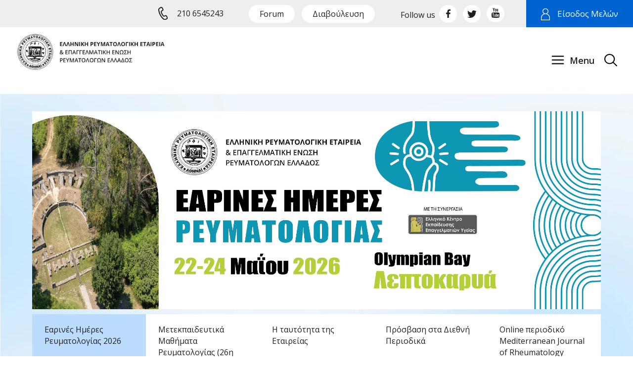

--- FILE ---
content_type: text/html; charset=UTF-8
request_url: https://ere-epere.gr/home/newspage5101300/6
body_size: 20792
content:
<!DOCTYPE html PUBLIC "-//W3C//DTD XHTML 1.0 Strict//EN" "http://www.w3.org/TR/xhtml1/DTD/xhtml1-strict.dtd">
<html xmlns="http://www.w3.org/1999/xhtml" lang="el" xml:lang="el">
<head>
	<meta http-equiv="Content-Type" content="text/html; charset=utf-8"/>
	<meta name="description" content="Ελληνική Ρευματολογική Εταιρεία & Επαγγελματική Ένωση Ρευματολόγων Ελλάδος"/>
	<meta name="keywords" content=""/>
	<title>Ελληνική Ρευματολογική Εταιρεία & Επαγγελματική Ένωση Ρευματολόγων Ελλάδος</title>
	<meta name="viewport" content="width=device-width, initial-scale=1"/>
	<meta property="og:url" content="https://ere-epere.gr/home/newspage5101300/6"/>
	<meta property="og:type" content=""/>
	<meta property="og:title" content="Ελληνική Ρευματολογική Εταιρεία & Επαγγελματική Ένωση Ρευματολόγων Ελλάδος"/>
	<meta property="og:description" content="Ελληνική Ρευματολογική Εταιρεία & Επαγγελματική Ένωση Ρευματολόγων Ελλάδος"/>
	<meta property="og:image" content=""/>
	<base href="https://ere-epere.gr/"></base>
<link rel="stylesheet" type="text/css" media="screen,print" title="The Project" href="css/themes/default.css.php"/><link rel="stylesheet" type="text/css" media="screen,print" title="The Project" href="modules/css/_admin.css"/><link rel="stylesheet" type="text/css" media="screen,print" title="The Project" href="modules/css/_defaults.css"/><link rel="stylesheet" type="text/css" media="screen,print" title="The Project" href="modules/css/_kernel.css"/><script type="text/javascript" src="javascript/lib.js"> </script><script type="text/javascript" src="javascript/ajax.js"> </script><script type="text/javascript" src="javascript/popup.js"> </script><script type="text/javascript" src="javascript/jquery-1.7.1.min.js"> </script><script type="text/javascript" src="javascript/jquery-ui-1.8.17.custom.min.js"> </script><script type="text/javascript" src="javascript/ui/i18n/ui.datepicker-el.js"> </script><script type="text/javascript" src="javascript/jqModal.js"> </script><script type="text/javascript" src="javascript/swfobject.js"> </script><script type="text/javascript" src="javascript/jqupload/js/tmpl.min.js"> </script><script type="text/javascript" src="javascript/jqupload/js/load-image.min.js"> </script><script type="text/javascript" src="javascript/jqupload/js/jquery.iframe-transport.js"> </script><script type="text/javascript" src="javascript/jqupload/js/jquery.fileupload.js"> </script><script type="text/javascript" src="javascript/jqupload/js/jquery.fileupload-ui.js"> </script>	<script type="text/javascript" src="javascript/mightyslider/js/mightyslider.min.js"></script>
	<link rel="stylesheet" type="text/css" href="javascript/mightyslider/css/mightyslider.css"/>
	<link rel="SHORTCUT ICON" href="favicon.ico" />
	<link href="css/elegant-icons.min.css" rel="stylesheet" type="text/css" media="all">
	<link href='https://fonts.googleapis.com/css?family=Open+Sans:300italic,400italic,600italic,700italic,400,600,700,300&subset=latin,greek' rel='stylesheet' type='text/css'>
	<script type="text/javascript">
		function toggleNav() {		
			$("#header .treemenu.responsivenav").toggleClass('open');	
			$(".nav-toggle").toggleClass('close');
			$("#responsive-nav-wrapper").css('right', '320px');
			$(".mobile-nav-overlay").toggleClass('active');
			$("body").toggleClass('navOpened');
		}
		function closeNav() {
			$("#header .treemenu.responsivenav").toggleClass('open');
			$(".nav-toggle").toggleClass('close');
			$("body").toggleClass('navOpened');
			$(".mobile-nav-overlay").toggleClass('active');
			$("#responsive-nav-wrapper").css('right', '0');
		}	
		$(document).ready(function(){	
			// fade in #back-top
			$(window).scroll(function () {
				if ($(this).scrollTop() > 100) {
					$('#scroll-top').fadeIn();
				} else {
					$('#scroll-top').fadeOut();
				}
			});

			// scroll body to 0px on click
			$('#scroll-top').click(function () {
				$('body,html').animate({
					scrollTop: 0
				}, 800);
				return false;
			});

			$(".mobile-nav-overlay").click(function(){
				closeNav();
			});

			$('#search-icon').click(function() { 
				$('.searchy').toggle(); 
			}); 

		});
	</script>
</head>

<body  >
	<div id="loading">Loading...</div>
	<div id="semitransparent">&nbsp;</div>
		<a name="top"></a>

	<div class="container-fluid normal" >
		<div class="row grey no-gutter">
			<div class="col-md-3"></div>
			<div class="col-md-9">
				<div id="header-top">
					<div class="amodule" id="am_1297"><div class="htmlbox"><div id="header-top-items"><div class="call-us"><span class="icon phone"><!-- --></span> <span>210 6545243</span></div><div class="links"><a href="https://ere.gr/smf/index.php" target="_blank" class="round-button-white">Forum</a> <a href="diavoulefsi" class="round-button-white">Διαβούλευση</a></div><div class="follow-us"><span class="title">Follow us</span> <a href="https://www.facebook.com/ere.epere/" target="_blank"><span class="icon facebook"><!-- --></span></a> <a href="https://twitter.com/EreEpere" target="_blank"><span class="icon twitter"><!-- --></span></a> <a href="https://www.youtube.com/channel/UCm4zpMtJIHcSoMpUVnxG4pQ" target="_blank"><span class="icon youtube"><!-- --></span></a></div></div></div></div><div class="amodule" id="am_445">      <script type="text/javascript" class="execonAjax">
                $(document).ready(function() {
                        var showWindow = function(hash) {
                                var $WindowHeight = parseInt(WindowHeight());
                                var $WindowWidth = parseInt(WindowWidth());
                                var $modalWindow = $(hash.w);
                                var $window_width = 450;
                                if ($window_width > $WindowWidth) {
                                    $window_width = $WindowWidth;
                                }
                                var newLeft = Math.floor(($WindowWidth - $window_width) / 2) + 'px';
                                var newTop = Math.floor(($WindowHeight * 10 ) / 100) + 'px';
                                var newHeight = ($WindowHeight - Math.floor($WindowHeight * 10 / 100));
                                var newContentHeight = (newHeight - 42 ) + 'px';
                                $('#jqmContent .modal_container').css({height: newContentHeight});
                                if(newHeight > $modalWindow.height()) {
                                        $modalWindow.css('height', '');                                       
                                        $modalWindow.css('width', $window_width); 
                                }
                                $modalWindow.css({
                                        left: newLeft,
                                        top: newTop
                                }).show();
                        }
                        var loadWindow = function(hash) {
                                var $WindowHeight = parseInt(WindowHeight());
                                var $WindowWidth = parseInt(WindowWidth());
                                var $modalWindow = $(hash.w);
                                var jqmHeight = $modalWindow.height() + 16;
                                var fitHeight = $WindowHeight - Math.floor($WindowHeight * 10 / 100);
                                var fitHeightpx = fitHeight - 16  + 'px';
                                var fitContentHeight = (fitHeight - 55 - 16) + 'px';
                                $('#jqmContent .modal_container').css({ "max-height": fitContentHeight});
                                if (jqmHeight > fitHeight) {
                                        $('#jqmContent .modal_container').css({height: fitContentHeight});
                                        $modalWindow.css({
                                                height: fitHeightpx
                                        });
                                } 
                        }
			var closeWindow = function(hash) {
				hash.o.remove();
				hash.w.hide();
			}
			var closeWindowRefresh = function(hash) {
                                hash.o.remove();
                                hash.w.hide();
                                /*location.reload(true);*/
                                                        }
                        $('#modalWindow_445').jqm({ajax: 'home/newspage5101300/6/tmpvars[445][action]/loginForm/tmpvars[445][onlyaction]/1/mode/modal/modal/445', trigger: '#openModal_445', target: '#jqmContent', ajaxText: '<div style="width: 100%; height: 100px; background-color: #fff; text-align: center;"><br/><img src="images/ajax-loader.gif" align="center"/></div>', toTop: true, onShow: showWindow, onLoad: loadWindow, onHide: closeWindow, modal: true}).jqDrag('.jqDrag');
});
        </script>
		
        <div class="jqmWindow guests bootstrap" id="modalWindow_445">
        <div class="jqDrag titlebar">Είσοδος χρηστών</div>
        <a class="jqmClose" href="javascript:close();">&nbsp;</a>
        <div id="jqmContent" class="modalcontent"></div>
        </div>
<div class="loginsnippet">
			<a class="login" href=""  id="openModal_445"  ><span class="icon"></span> <span>Είσοδος Μελών</span></a>
	</div>
</div>				</div>
			</div>
		</div>
	</div>

	<div class="container-fluid normal" >
		<div class="row padding">
			<div class="col-md-3 padding">
				<a href="/"><img src="images/site/Logo@2x.png" id="logo" class="img-responsive"/></a>
			</div>
			<div class="col-md-9 padding">
				<div id="header">
					<span id="search-icon"></span>
					<span id="nav-toggle" onclick="toggleNav(); return false;">&nbsp;</span>
					<div class="amodule" id="am_10">		<div class="treemenu">
		<ul id="treemenu_m10_parent_0">
						<li class="active level1 home">
<a  title=""  class="active level1" href="https://ere-epere.gr/home"><span class='span_home'>Αρχική</span></a>						</li>						
						<li class="inactive level1 haschild megamenu">
<a  title=""  class="inactive level1 haschild" href="Προφίλ"><span class='span_megamenu'>Η Εταιρεία</span></a>		<ul id="treemenu_m10_parent_140">
						<li class="inactive level2 ">
<a  title=""  class="inactive level2" href="https://ere-epere.gr/Προφίλ"><span >Προφίλ</span></a>						</li>						
						<li class="inactive level2 haschild ">
<a  title=""  class="inactive level2 haschild" href="1409"><span >Χαιρετισμός Προέδρου</span></a>		<ul id="treemenu_m10_parent_950">
						<li class="inactive level3 ">
<a  title=""  class="inactive level3" href="https://ere-epere.gr/1409"><span >Χαιρετισμός του Προέδρου κ. Δ. Δαούση (2025-2026)</span></a>						</li>						
						<li class="inactive level3 ">
<a  title=""  class="inactive level3" href="https://ere-epere.gr/1283"><span >Χαιρετισμός του Προέδρου κ. Δ. Καρόκη (2023-2024)</span></a>						</li>						
						<li class="inactive level3 ">
<a  title=""  class="inactive level3" href="https://ere-epere.gr/1235"><span >Χαιρετισμός της Προέδρου κας Ε. Καταξάκη (2021-2022)</span></a>						</li>						
						<li class="inactive level3 ">
<a  title=""  class="inactive level3" href="https://ere-epere.gr/1123"><span >Χαιρετισμός του Προέδρου κ. Δ. Βασιλόπουλου (2019-2020)</span></a>						</li>						
						<li class="inactive level3 ">
<a  title=""  class="inactive level3" href="https://ere-epere.gr/1062"><span >Χαιρετισμός του Προέδρου κ. Χ. Μπερμπερίδη (2017-2018)</span></a>						</li>						
						<li class="inactive level3 ">
<a  title=""  class="inactive level3" href="https://ere-epere.gr/1061"><span >Χαιρετισμός του Προέδρου κ. Π. Τρόντζα (2015-2016)</span></a>						</li>						
		</ul>
						</li>						
						<li class="inactive level2 haschild ">
<a  title=""  class="inactive level2 haschild" href="https://ere-epere.gr/Εκλεγμένα-Όργανα-Διοίκησης"><span >Εκλεγμένα Όργανα Διοίκησης</span></a>		<ul id="treemenu_m10_parent_156">
						<li class="inactive level3 ">
<a  title=""  class="inactive level3" href="https://ere-epere.gr/1397"><span >Εκλεγμένα Όργανα Διοίκησης_2025-2026</span></a>						</li>						
						<li class="inactive level3 ">
<a  title=""  class="inactive level3" href="https://ere-epere.gr/1285"><span >Εκλεγμένα Όργανα Διοίκησης_2023-2024</span></a>						</li>						
						<li class="inactive level3 ">
<a  title=""  class="inactive level3" href="https://ere-epere.gr/1232"><span >Εκλεγμένα Όργανα Διοίκησης_2021-2022</span></a>						</li>						
						<li class="inactive level3 ">
<a  title=""  class="inactive level3" href="https://ere-epere.gr/1110"><span >Εκλεγμένα Όργανα Διοίκησης_2019-2020</span></a>						</li>						
						<li class="inactive level3 ">
<a  title=""  class="inactive level3" href="https://ere-epere.gr/1076"><span >Εκλεγμένα Όργανα Διοίκησης_2017-2018</span></a>						</li>						
						<li class="inactive level3 ">
<a  title=""  class="inactive level3" href="https://ere-epere.gr/1077"><span >Εκλεγμένα Όργανα Διοίκησης_2015-2016</span></a>						</li>						
						<li class="inactive level3 haschild ">
<a  title=""  class="inactive level3 haschild" href="Διοικητικά-Συμβούλια-1991-2018"><span >Προηγούμενα ΔΣ</span></a>		<ul id="treemenu_m10_parent_475">
						<li class="inactive level4 ">
<a  title=""  class="inactive level4" href="https://ere-epere.gr/Διοικητικά-Συμβούλια-1991-2018"><span >Διοικητικά Συμβούλια 1991 - 2018</span></a>						</li>						
						<li class="inactive level4 ">
<a  title=""  class="inactive level4" href="https://ere-epere.gr/Διοικητικά-Συμβούλια-1961-1990"><span >Διοικητικά Συμβούλια 1961 - 1990</span></a>						</li>						
		</ul>
						</li>						
		</ul>
						</li>						
						<li class="inactive level2 haschild ">
<a  title=""  class="inactive level2 haschild" href="https://ere-epere.gr/1400"><span >Ιδρυτικά μέλη ΕΡΕ</span></a>		<ul id="treemenu_m10_parent_1400">
						<li class="inactive level3 ">
<a  title=""  class="inactive level3" href="https://ere-epere.gr/1405"><span >ΔΙΑΤΕΛΕΣΑΝΤΕΣ - ΕΠΙΤΙΜΟΙ ΠΡΟΕΔΡΟΙ ΕΡΕ</span></a>						</li>						
		</ul>
						</li>						
						<li class="inactive level2 haschild ">
<a  title=""  class="inactive level2 haschild" href="https://ere-epere.gr/969"><span >Διαρκείς Επιτροπές</span></a>		<ul id="treemenu_m10_parent_969">
						<li class="inactive level3 ">
<a  title=""  class="inactive level3" href="https://ere-epere.gr/1398"><span >Διαρκείς Επιτροπές 2025-2026</span></a>						</li>						
						<li class="inactive level3 ">
<a  title=""  class="inactive level3" href="https://ere-epere.gr/1284"><span >Διαρκείς Επιτροπές 2023-2024</span></a>						</li>						
						<li class="inactive level3 ">
<a  title=""  class="inactive level3" href="https://ere-epere.gr/1233"><span >Διαρκείς Επιτροπές 2021-2022</span></a>						</li>						
						<li class="inactive level3 ">
<a  title=""  class="inactive level3" href="https://ere-epere.gr/1111"><span >Διαρκείς Επιτροπές_2019-2020</span></a>						</li>						
						<li class="inactive level3 ">
<a  title=""  class="inactive level3" href="https://ere-epere.gr/1078"><span >Διαρκείς Επιτροπές_2017-2018</span></a>						</li>						
						<li class="inactive level3 ">
<a  title=""  class="inactive level3" href="https://ere-epere.gr/1079"><span >Διαρκείς Επιτροπές_2015-2016</span></a>						</li>						
		</ul>
						</li>						
						<li class="inactive level2 haschild ">
<a  title=""  class="inactive level2 haschild" href="889"><span >Τα μέλη</span></a>		<ul id="treemenu_m10_parent_797">
						<li class="inactive level3 ">
<a  title=""  class="inactive level3" href="https://ere-epere.gr/889"><span >Τακτικά</span></a>						</li>						
						<li class="inactive level3 ">
<a  title=""  class="inactive level3" href="https://ere-epere.gr/890"><span >Επικουρικά</span></a>						</li>						
						<li class="inactive level3 ">
<a  title=""  class="inactive level3" href="https://ere-epere.gr/891"><span >Αντεπιστέλλοντα</span></a>						</li>						
						<li class="inactive level3 ">
<a  title=""  class="inactive level3" href="https://ere-epere.gr/Εκλιπόντα-Μέλη"><span >Εκλιπόντα Μέλη</span></a>						</li>						
		</ul>
						</li>						
						<li class="inactive level2 ">
<a  title=""  class="inactive level2" href="https://ere-epere.gr/katastatiko"><span >Το Καταστατικό</span></a>						</li>						
						<li class="inactive level2 haschild ">
<a  title=""  class="inactive level2 haschild" href="1155"><span >Ερευνητικά πρωτόκολλα</span></a>		<ul id="treemenu_m10_parent_800">
						<li class="inactive level3 haschild ">
<a  title=""  class="inactive level3 haschild" href="https://ere-epere.gr/1155"><span >Ομάδες Εργασίας - Study Groups της ΕΡΕ-ΕΠΕΡΕ</span></a>		<ul id="treemenu_m10_parent_1155">
						<li class="inactive level4 ">
<a  title=""  class="inactive level4" href="https://ere-epere.gr/1156"><span >Συντονιστές Ομάδων Εργασίας</span></a>						</li>						
		</ul>
						</li>						
						<li class="inactive level3 ">
<a  title=""  class="inactive level3" href="https://ere-epere.gr/1414"><span >Περίοδος 2025-2026</span></a>						</li>						
		</ul>
						</li>						
						<li class="inactive level2 ">
<a  title=""  class="inactive level2" href="1415"><span >Υποτροφίες</span></a>						</li>						
						<li class="inactive level2 ">
<a  title=""  class="inactive level2" href="805"><span >Βραβεία</span></a>						</li>						
						<li class="inactive level2 haschild ">
<a  title=""  class="inactive level2 haschild" href="https://ere-epere.gr/1027"><span >Συμμετοχή σε Συνέδρια</span></a>		<ul id="treemenu_m10_parent_1027">
						<li class="inactive level3 ">
<a  title=""  class="inactive level3" href="https://ere-epere.gr/1028"><span >Προσκλήσεις ενδιαφέροντος</span></a>						</li>						
		</ul>
						</li>						
						<li class="inactive level2 haschild ">
<a  title=""  class="inactive level2 haschild" href="1408"><span >Πρακτικά Συνεδριάσεων ΔΣ</span></a>		<ul id="treemenu_m10_parent_798">
						<li class="inactive level3 ">
<a  title=""  class="inactive level3" href="https://ere-epere.gr/1408"><span >Περίοδος 2025-2026</span></a>						</li>						
		</ul>
						</li>						
						<li class="inactive level2 haschild ">
<a  title=""  class="inactive level2 haschild" href="https://ere-epere.gr/Δραστηριότητες"><span >Δραστηριότητες</span></a>		<ul id="treemenu_m10_parent_793">
						<li class="inactive level3 ">
<a  title=""  class="inactive level3" href="https://ere-epere.gr/838"><span >Σχέδιο Δράσης για τις Ρευματικές Παθήσεις </span></a>						</li>						
						<li class="inactive level3 ">
<a  title=""  class="inactive level3" href="https://ere-epere.gr/839"><span >Ενημερωτική Εκστρατεία</span></a>						</li>						
						<li class="inactive level3 ">
<a  title=""  class="inactive level3" href="https://ere-epere.gr/840"><span >Προγράμματα ΕΣΠΑ</span></a>						</li>						
						<li class="inactive level3 ">
<a  title=""  class="inactive level3" href="https://ere-epere.gr/1231"><span >2021-2022 Ειδικές Επιτροπές ΕΡΕ-ΕΠΕΡΕ</span></a>						</li>						
						<li class="inactive level3 ">
<a  title=""  class="inactive level3" href="https://ere-epere.gr/1230"><span >2019-2020 Ειδικές Επιτροπές ΕΡΕ-ΕΠΕΡΕ</span></a>						</li>						
						<li class="inactive level3 ">
<a  title=""  class="inactive level3" href="https://ere-epere.gr/1073"><span >2017-2018 Ειδικές Επιτροπές ΕΡΕ-ΕΠΕΡΕ</span></a>						</li>						
						<li class="inactive level3 ">
<a  title=""  class="inactive level3" href="https://ere-epere.gr/842"><span >2015-2016 Ειδικές Επιτροπές ΕΡΕ-ΕΠΕΡΕ</span></a>						</li>						
						<li class="inactive level3 ">
<a  title=""  class="inactive level3" href="https://ere-epere.gr/843"><span >Εκπαίδευση στην Ειδικότητα</span></a>						</li>						
						<li class="inactive level3 ">
<a  title=""  class="inactive level3" href="https://ere-epere.gr/844"><span >Άλλα θέματα</span></a>						</li>						
		</ul>
						</li>						
						<li class="inactive level2 ">
<a  title=""  class="inactive level2" href="https://ere-epere.gr/970"><span >Δελτία-Συνεντεύξεις Τύπου</span></a>						</li>						
						<li class="inactive level2 ">
<a  title=""  class="inactive level2" href="https://ere-epere.gr/854"><span >Newsletter</span></a>						</li>						
						<li class="inactive level2 ">
<a  title=""  class="inactive level2" href="https://ere-epere.gr/912"><span >Ερωτήσεις – Προτάσεις</span></a>						</li>						
		</ul>
						</li>						
						<li class="inactive level1 haschild ">
<a  title=""  class="inactive level1 haschild" href="Εξελίξεις-στη-Ρευματολογία"><span >Επιστημονική Ενημέρωση</span></a>		<ul id="treemenu_m10_parent_400">
						<li class="inactive level2 haschild ">
<a  title=""  class="inactive level2 haschild" href="https://ere-epere.gr/ΕΠΙΣΤΗΜΟΝΙΚΟ-ΥΛΙΚΟ"><span >Επιστημονικό Υλικό</span></a>		<ul id="treemenu_m10_parent_13">
						<li class="inactive level3 ">
<a  title=""  class="inactive level3" href="https://ere-epere.gr/930"><span >Free online Textbook Ρευματολογίας</span></a>						</li>						
						<li class="inactive level3 ">
<a  title=""  class="inactive level3" href="https://ere-epere.gr/Θεραπευτικά-Πρωτόκολλα-ΕΡΕ-ΕΠΕΡΕ"><span >Θεραπευτικά Πρωτόκολλα ΕΡΕ-ΕΠΕΡΕ</span></a>						</li>						
						<li class="inactive level3 ">
<a  title=""  class="inactive level3" href="https://ere-epere.gr/Διαγνωστικά-Πρωτόκολλα-ΕΡΕ-ΕΠΕΡΕ"><span >Διαγνωστικά Πρωτόκολλα ΕΡΕ-ΕΠΕΡΕ</span></a>						</li>						
						<li class="inactive level3 ">
<a  title=""  class="inactive level3" href="https://ere-epere.gr/1097"><span >Θέσεις της ΕΡΕ-ΕΠΕΡΕ για τα βιοομοειδή </span></a>						</li>						
						<li class="inactive level3 ">
<a  title=""  class="inactive level3" href="https://ere-epere.gr/971"><span >Κατευθυντήριες Οδηγίες ΕΡΕ-ΕΠΕΡΕ</span></a>						</li>						
						<li class="inactive level3 ">
<a  title=""  class="inactive level3" href="https://ere-epere.gr/Συνεχιζόμενη-εκπαίδευση"><span >Συνεχιζόμενη εκπαίδευση</span></a>						</li>						
						<li class="inactive level3 ">
<a  title=""  class="inactive level3" href="https://ere-epere.gr/914"><span >Υπέρηχοι Μυοσκελετικού (ΜITOS)</span></a>						</li>						
						<li class="inactive level3 ">
<a  title=""  class="inactive level3" href="https://ere-epere.gr/900"><span >Βιντεοσκοπήσεις από επιστημονικές εκδηλώσεις</span></a>						</li>						
		</ul>
						</li>						
						<li class="inactive level2 ">
<a  title=""  class="inactive level2" href="https://ere-epere.gr/1425"><span >MJR -Meditteranean Journal of Rheumatology</span></a>						</li>						
						<li class="inactive level2 haschild ">
<a  title=""  class="inactive level2 haschild" href="https://ere-epere.gr/Εξελίξεις-στη-Ρευματολογία"><span >Εξελίξεις στη Ρευματολογία</span></a>		<ul id="treemenu_m10_parent_557">
						<li class="inactive level3 haschild ">
<a  title=""  class="inactive level3 haschild" href="https://ere-epere.gr/1426"><span >2026</span></a>		<ul id="treemenu_m10_parent_1426">
						<li class="inactive level4 ">
<a  title=""  class="inactive level4" href="https://ere-epere.gr/1427"><span >Ιανουάριος 2026</span></a>						</li>						
		</ul>
						</li>						
						<li class="inactive level3 haschild ">
<a  title=""  class="inactive level3 haschild" href="https://ere-epere.gr/1395"><span >2025</span></a>		<ul id="treemenu_m10_parent_1395">
						<li class="inactive level4 ">
<a  title=""  class="inactive level4" href="https://ere-epere.gr/1424"><span >Δεκέμβριος 2025</span></a>						</li>						
						<li class="inactive level4 ">
<a  title=""  class="inactive level4" href="https://ere-epere.gr/1422"><span >Νοέμβριος 2025</span></a>						</li>						
						<li class="inactive level4 ">
<a  title=""  class="inactive level4" href="https://ere-epere.gr/1421"><span >Οκτώβριος 2025</span></a>						</li>						
						<li class="inactive level4 ">
<a  title=""  class="inactive level4" href="https://ere-epere.gr/1420"><span >Σεπτέμβριος 2025</span></a>						</li>						
						<li class="inactive level4 ">
<a  title=""  class="inactive level4" href="https://ere-epere.gr/1419"><span >Αύγουστος 2025</span></a>						</li>						
						<li class="inactive level4 ">
<a  title=""  class="inactive level4" href="https://ere-epere.gr/1418"><span >Ιούλιος 2025</span></a>						</li>						
						<li class="inactive level4 ">
<a  title=""  class="inactive level4" href="https://ere-epere.gr/1417"><span >Ιούνιος 2025</span></a>						</li>						
						<li class="inactive level4 ">
<a  title=""  class="inactive level4" href="https://ere-epere.gr/1412"><span >Μάιος 2025</span></a>						</li>						
						<li class="inactive level4 ">
<a  title=""  class="inactive level4" href="https://ere-epere.gr/1411"><span >Απρίλιος 2025</span></a>						</li>						
						<li class="inactive level4 ">
<a  title=""  class="inactive level4" href="https://ere-epere.gr/1410"><span >Μάρτιος 2025</span></a>						</li>						
						<li class="inactive level4 ">
<a  title=""  class="inactive level4" href="https://ere-epere.gr/1399"><span >Φεβρουάριος 2025</span></a>						</li>						
						<li class="inactive level4 ">
<a  title=""  class="inactive level4" href="https://ere-epere.gr/1396"><span >Ιανουάριος 2025</span></a>						</li>						
		</ul>
						</li>						
						<li class="inactive level3 haschild ">
<a  title=""  class="inactive level3 haschild" href="https://ere-epere.gr/1337"><span >2024</span></a>		<ul id="treemenu_m10_parent_1337">
						<li class="inactive level4 ">
<a  title=""  class="inactive level4" href="https://ere-epere.gr/1394"><span >Δεκέμβριος 2024</span></a>						</li>						
						<li class="inactive level4 ">
<a  title=""  class="inactive level4" href="https://ere-epere.gr/1393"><span >Νοέμβριος 2024</span></a>						</li>						
						<li class="inactive level4 ">
<a  title=""  class="inactive level4" href="https://ere-epere.gr/1392"><span >Οκτώβριος 2024</span></a>						</li>						
						<li class="inactive level4 ">
<a  title=""  class="inactive level4" href="https://ere-epere.gr/1388"><span >Σεπτέμβριος 2024</span></a>						</li>						
						<li class="inactive level4 ">
<a  title=""  class="inactive level4" href="https://ere-epere.gr/1347"><span >Ιούλιος 2024</span></a>						</li>						
						<li class="inactive level4 ">
<a  title=""  class="inactive level4" href="https://ere-epere.gr/1346"><span >Ιούνιος 2024</span></a>						</li>						
						<li class="inactive level4 ">
<a  title=""  class="inactive level4" href="https://ere-epere.gr/1345"><span >Μάιος 2024</span></a>						</li>						
						<li class="inactive level4 ">
<a  title=""  class="inactive level4" href="https://ere-epere.gr/1344"><span >Απρίλιος 2024</span></a>						</li>						
						<li class="inactive level4 ">
<a  title=""  class="inactive level4" href="https://ere-epere.gr/1342"><span >Μάρτιος 2024</span></a>						</li>						
						<li class="inactive level4 ">
<a  title=""  class="inactive level4" href="https://ere-epere.gr/1341"><span >Φεβρουάριος 2024</span></a>						</li>						
						<li class="inactive level4 ">
<a  title=""  class="inactive level4" href="https://ere-epere.gr/1338"><span >Ιανουάριος 2024</span></a>						</li>						
		</ul>
						</li>						
						<li class="inactive level3 haschild ">
<a  title=""  class="inactive level3 haschild" href="https://ere-epere.gr/1281"><span >2023</span></a>		<ul id="treemenu_m10_parent_1281">
						<li class="inactive level4 ">
<a  title=""  class="inactive level4" href="https://ere-epere.gr/1336"><span >Δεκέμβριος 2023</span></a>						</li>						
						<li class="inactive level4 ">
<a  title=""  class="inactive level4" href="https://ere-epere.gr/1335"><span >Νοέμβριος 2023</span></a>						</li>						
						<li class="inactive level4 ">
<a  title=""  class="inactive level4" href="https://ere-epere.gr/1332"><span >Οκτώβριος 2023</span></a>						</li>						
						<li class="inactive level4 ">
<a  title=""  class="inactive level4" href="https://ere-epere.gr/1330"><span >Σεπτέμβριος 2023</span></a>						</li>						
						<li class="inactive level4 ">
<a  title=""  class="inactive level4" href="https://ere-epere.gr/1329"><span >Αύγουστος 2023</span></a>						</li>						
						<li class="inactive level4 ">
<a  title=""  class="inactive level4" href="https://ere-epere.gr/1295"><span >Ιούλιος 2023</span></a>						</li>						
						<li class="inactive level4 ">
<a  title=""  class="inactive level4" href="https://ere-epere.gr/1294"><span >Ιούνιος 2023</span></a>						</li>						
						<li class="inactive level4 ">
<a  title=""  class="inactive level4" href="https://ere-epere.gr/1290"><span >Μάιος 2023</span></a>						</li>						
						<li class="inactive level4 ">
<a  title=""  class="inactive level4" href="https://ere-epere.gr/1289"><span >Απρίλιος 2023</span></a>						</li>						
						<li class="inactive level4 ">
<a  title=""  class="inactive level4" href="https://ere-epere.gr/1288"><span >Μάρτιος 2023</span></a>						</li>						
						<li class="inactive level4 ">
<a  title=""  class="inactive level4" href="https://ere-epere.gr/1286"><span >Φεβρουάριος 2023</span></a>						</li>						
						<li class="inactive level4 ">
<a  title=""  class="inactive level4" href="https://ere-epere.gr/1282"><span >Ιανουάριος 2023</span></a>						</li>						
		</ul>
						</li>						
						<li class="inactive level3 haschild ">
<a  title=""  class="inactive level3 haschild" href="https://ere-epere.gr/1259"><span >2022</span></a>		<ul id="treemenu_m10_parent_1259">
						<li class="inactive level4 ">
<a  title=""  class="inactive level4" href="https://ere-epere.gr/1278"><span >Δεκέμβριος 2022</span></a>						</li>						
						<li class="inactive level4 ">
<a  title=""  class="inactive level4" href="https://ere-epere.gr/1277"><span >Νοέμβριος 2022</span></a>						</li>						
						<li class="inactive level4 ">
<a  title=""  class="inactive level4" href="https://ere-epere.gr/1275"><span >Οκτώβριος 2022</span></a>						</li>						
						<li class="inactive level4 ">
<a  title=""  class="inactive level4" href="https://ere-epere.gr/1274"><span >Σεπτέμβριος 2022</span></a>						</li>						
						<li class="inactive level4 ">
<a  title=""  class="inactive level4" href="https://ere-epere.gr/1273"><span >Αύγουστος 2022</span></a>						</li>						
						<li class="inactive level4 ">
<a  title=""  class="inactive level4" href="https://ere-epere.gr/1271"><span >Ιούλιος 2022</span></a>						</li>						
						<li class="inactive level4 ">
<a  title=""  class="inactive level4" href="https://ere-epere.gr/1270"><span >Ιούνιος 2022</span></a>						</li>						
						<li class="inactive level4 ">
<a  title=""  class="inactive level4" href="https://ere-epere.gr/1268"><span >Μάιος 2022</span></a>						</li>						
						<li class="inactive level4 ">
<a  title=""  class="inactive level4" href="https://ere-epere.gr/1266"><span >Απρίλιος 2022</span></a>						</li>						
						<li class="inactive level4 ">
<a  title=""  class="inactive level4" href="https://ere-epere.gr/1264"><span >Μάρτιος 2022</span></a>						</li>						
						<li class="inactive level4 ">
<a  title=""  class="inactive level4" href="https://ere-epere.gr/1262"><span >Φεβρουάριος 2022</span></a>						</li>						
						<li class="inactive level4 ">
<a  title=""  class="inactive level4" href="https://ere-epere.gr/1260"><span >Ιανουάριος 2022</span></a>						</li>						
		</ul>
						</li>						
						<li class="inactive level3 haschild ">
<a  title=""  class="inactive level3 haschild" href="https://ere-epere.gr/1225"><span >2021</span></a>		<ul id="treemenu_m10_parent_1225">
						<li class="inactive level4 ">
<a  title=""  class="inactive level4" href="https://ere-epere.gr/1257"><span >Δεκέμβριος 2021</span></a>						</li>						
						<li class="inactive level4 ">
<a  title=""  class="inactive level4" href="https://ere-epere.gr/1255"><span >Νοέμβριος 2021</span></a>						</li>						
						<li class="inactive level4 ">
<a  title=""  class="inactive level4" href="https://ere-epere.gr/1254"><span >Οκτώβριος 2021</span></a>						</li>						
						<li class="inactive level4 ">
<a  title=""  class="inactive level4" href="https://ere-epere.gr/1253"><span >Σεπτέμβριος 2021</span></a>						</li>						
						<li class="inactive level4 ">
<a  title=""  class="inactive level4" href="https://ere-epere.gr/1252"><span >Αύγουστος 2021</span></a>						</li>						
						<li class="inactive level4 ">
<a  title=""  class="inactive level4" href="https://ere-epere.gr/1250"><span >Ιούλιος 2021</span></a>						</li>						
						<li class="inactive level4 ">
<a  title=""  class="inactive level4" href="https://ere-epere.gr/1249"><span >Ιούνιος 2021</span></a>						</li>						
						<li class="inactive level4 ">
<a  title=""  class="inactive level4" href="https://ere-epere.gr/1247"><span >Μάιος 2021</span></a>						</li>						
						<li class="inactive level4 ">
<a  title=""  class="inactive level4" href="https://ere-epere.gr/1243"><span >Απρίλιος 2021</span></a>						</li>						
						<li class="inactive level4 ">
<a  title=""  class="inactive level4" href="https://ere-epere.gr/1242"><span >Μάρτιος 2021</span></a>						</li>						
						<li class="inactive level4 ">
<a  title=""  class="inactive level4" href="https://ere-epere.gr/1234"><span >Φεβρουάριος 2021</span></a>						</li>						
						<li class="inactive level4 ">
<a  title=""  class="inactive level4" href="https://ere-epere.gr/1226"><span >Ιανουάριος 2021</span></a>						</li>						
		</ul>
						</li>						
						<li class="inactive level3 haschild ">
<a  title=""  class="inactive level3 haschild" href="https://ere-epere.gr/1198"><span >2020</span></a>		<ul id="treemenu_m10_parent_1198">
						<li class="inactive level4 ">
<a  title=""  class="inactive level4" href="https://ere-epere.gr/1223"><span >Δεκέμβριος 2020</span></a>						</li>						
						<li class="inactive level4 ">
<a  title=""  class="inactive level4" href="https://ere-epere.gr/1213"><span >Νοέμβριος 2020</span></a>						</li>						
						<li class="inactive level4 ">
<a  title=""  class="inactive level4" href="https://ere-epere.gr/1206"><span >Οκτώβριος 2020</span></a>						</li>						
						<li class="inactive level4 ">
<a  title=""  class="inactive level4" href="https://ere-epere.gr/1205"><span >Σεπτέμβριος 2020</span></a>						</li>						
						<li class="inactive level4 ">
<a  title=""  class="inactive level4" href="https://ere-epere.gr/1202"><span >Αύγουστος 2020</span></a>						</li>						
						<li class="inactive level4 ">
<a  title=""  class="inactive level4" href="https://ere-epere.gr/1201"><span >Ιούλιος 2020</span></a>						</li>						
						<li class="inactive level4 ">
<a  title=""  class="inactive level4" href="https://ere-epere.gr/1199"><span >Ιούνιος 2020</span></a>						</li>						
						<li class="inactive level4 ">
<a  title=""  class="inactive level4" href="https://ere-epere.gr/1186"><span >Μάιος 2020</span></a>						</li>						
						<li class="inactive level4 ">
<a  title=""  class="inactive level4" href="https://ere-epere.gr/1172"><span >Απρίλιος 2020</span></a>						</li>						
						<li class="inactive level4 ">
<a  title=""  class="inactive level4" href="https://ere-epere.gr/1168"><span >Μάρτιος 2020</span></a>						</li>						
						<li class="inactive level4 ">
<a  title=""  class="inactive level4" href="https://ere-epere.gr/1166"><span >Φεβρουάριος 2020</span></a>						</li>						
						<li class="inactive level4 ">
<a  title=""  class="inactive level4" href="https://ere-epere.gr/1164"><span >Ιανουάριος 2020</span></a>						</li>						
		</ul>
						</li>						
						<li class="inactive level3 haschild ">
<a  title=""  class="inactive level3 haschild" href="https://ere-epere.gr/1197"><span >2019</span></a>		<ul id="treemenu_m10_parent_1197">
						<li class="inactive level4 ">
<a  title=""  class="inactive level4" href="https://ere-epere.gr/1157"><span >Δεκέμβριος 2019</span></a>						</li>						
						<li class="inactive level4 ">
<a  title=""  class="inactive level4" href="https://ere-epere.gr/1153"><span >Νοέμβριος 2019</span></a>						</li>						
						<li class="inactive level4 ">
<a  title=""  class="inactive level4" href="https://ere-epere.gr/1150"><span >Οκτώβριος 2019 </span></a>						</li>						
						<li class="inactive level4 ">
<a  title=""  class="inactive level4" href="https://ere-epere.gr/1148"><span >Σεπτέμβριος 2019</span></a>						</li>						
						<li class="inactive level4 ">
<a  title=""  class="inactive level4" href="https://ere-epere.gr/1146"><span >Αύγουστος 2019</span></a>						</li>						
						<li class="inactive level4 ">
<a  title=""  class="inactive level4" href="https://ere-epere.gr/1145"><span >Ιούλιος 2019</span></a>						</li>						
						<li class="inactive level4 ">
<a  title=""  class="inactive level4" href="https://ere-epere.gr/1144"><span >Ιούνιος 2019</span></a>						</li>						
						<li class="inactive level4 ">
<a  title=""  class="inactive level4" href="https://ere-epere.gr/1124"><span >Μάιος 2019</span></a>						</li>						
						<li class="inactive level4 ">
<a  title=""  class="inactive level4" href="https://ere-epere.gr/1122"><span >Απρίλιος 2019</span></a>						</li>						
						<li class="inactive level4 ">
<a  title=""  class="inactive level4" href="https://ere-epere.gr/1121"><span >Μάρτιος 2019</span></a>						</li>						
						<li class="inactive level4 ">
<a  title=""  class="inactive level4" href="https://ere-epere.gr/1117"><span >Φεβρουάριος 2019</span></a>						</li>						
						<li class="inactive level4 ">
<a  title=""  class="inactive level4" href="https://ere-epere.gr/1109"><span >Ιανουάριος 2019</span></a>						</li>						
		</ul>
						</li>						
						<li class="inactive level3 haschild ">
<a  title=""  class="inactive level3 haschild" href="https://ere-epere.gr/1196"><span >2018</span></a>		<ul id="treemenu_m10_parent_1196">
						<li class="inactive level4 ">
<a  title=""  class="inactive level4" href="https://ere-epere.gr/1108"><span >Δεκέμβριος 2018</span></a>						</li>						
						<li class="inactive level4 ">
<a  title=""  class="inactive level4" href="https://ere-epere.gr/1107"><span >Νοέμβριος 2018</span></a>						</li>						
						<li class="inactive level4 ">
<a  title=""  class="inactive level4" href="https://ere-epere.gr/1101"><span >Οκτώβριος 2018</span></a>						</li>						
						<li class="inactive level4 ">
<a  title=""  class="inactive level4" href="https://ere-epere.gr/1100"><span >Σεπτέμβριος 2018</span></a>						</li>						
						<li class="inactive level4 ">
<a  title=""  class="inactive level4" href="https://ere-epere.gr/1099"><span >Αύγουστος 2018</span></a>						</li>						
						<li class="inactive level4 ">
<a  title=""  class="inactive level4" href="https://ere-epere.gr/1098"><span >Ιούλιος 2018</span></a>						</li>						
						<li class="inactive level4 ">
<a  title=""  class="inactive level4" href="https://ere-epere.gr/1094"><span >Ιούνιος 2018</span></a>						</li>						
						<li class="inactive level4 ">
<a  title=""  class="inactive level4" href="https://ere-epere.gr/1093"><span >Μάιος 2018</span></a>						</li>						
						<li class="inactive level4 ">
<a  title=""  class="inactive level4" href="https://ere-epere.gr/1092"><span >Απρίλιος 2018</span></a>						</li>						
						<li class="inactive level4 ">
<a  title=""  class="inactive level4" href="https://ere-epere.gr/1091"><span >Μάρτιος 2018</span></a>						</li>						
						<li class="inactive level4 ">
<a  title=""  class="inactive level4" href="https://ere-epere.gr/1085"><span >Φεβρουάριος 2018</span></a>						</li>						
						<li class="inactive level4 ">
<a  title=""  class="inactive level4" href="https://ere-epere.gr/1080"><span >Ιανουάριος 2018</span></a>						</li>						
		</ul>
						</li>						
						<li class="inactive level3 haschild ">
<a  title=""  class="inactive level3 haschild" href="https://ere-epere.gr/1195"><span >2017</span></a>		<ul id="treemenu_m10_parent_1195">
						<li class="inactive level4 ">
<a  title=""  class="inactive level4" href="https://ere-epere.gr/1074"><span >Δεκέμβριος 2017</span></a>						</li>						
						<li class="inactive level4 ">
<a  title=""  class="inactive level4" href="https://ere-epere.gr/1072"><span >Νοέμβριος 2017</span></a>						</li>						
						<li class="inactive level4 ">
<a  title=""  class="inactive level4" href="https://ere-epere.gr/1071"><span >Οκτώβριος 2017</span></a>						</li>						
						<li class="inactive level4 ">
<a  title=""  class="inactive level4" href="https://ere-epere.gr/1070"><span >Σεπτέμβριος 2017</span></a>						</li>						
						<li class="inactive level4 ">
<a  title=""  class="inactive level4" href="https://ere-epere.gr/1069"><span >Αύγουστος 2017</span></a>						</li>						
						<li class="inactive level4 ">
<a  title=""  class="inactive level4" href="https://ere-epere.gr/1068"><span >Ιούλιος 2017</span></a>						</li>						
						<li class="inactive level4 ">
<a  title=""  class="inactive level4" href="https://ere-epere.gr/1067"><span >Ιούνιος 2017</span></a>						</li>						
						<li class="inactive level4 ">
<a  title=""  class="inactive level4" href="https://ere-epere.gr/1059"><span >Μάιος 2017</span></a>						</li>						
						<li class="inactive level4 ">
<a  title=""  class="inactive level4" href="https://ere-epere.gr/1058"><span >Απρίλιος 2017</span></a>						</li>						
						<li class="inactive level4 ">
<a  title=""  class="inactive level4" href="https://ere-epere.gr/1057"><span >Μάρτιος 2017</span></a>						</li>						
						<li class="inactive level4 ">
<a  title=""  class="inactive level4" href="https://ere-epere.gr/1052"><span >Φεβρουάριος 2017</span></a>						</li>						
						<li class="inactive level4 ">
<a  title=""  class="inactive level4" href="https://ere-epere.gr/1049"><span >Ιανουάριος 2017</span></a>						</li>						
		</ul>
						</li>						
						<li class="inactive level3 haschild ">
<a  title=""  class="inactive level3 haschild" href="https://ere-epere.gr/1194"><span >2016</span></a>		<ul id="treemenu_m10_parent_1194">
						<li class="inactive level4 ">
<a  title=""  class="inactive level4" href="https://ere-epere.gr/1048"><span >Δεκέμβριος 2016</span></a>						</li>						
						<li class="inactive level4 ">
<a  title=""  class="inactive level4" href="https://ere-epere.gr/1047"><span >Νοέμβριος 2016</span></a>						</li>						
						<li class="inactive level4 ">
<a  title=""  class="inactive level4" href="https://ere-epere.gr/1046"><span >Οκτώβριος 2016</span></a>						</li>						
						<li class="inactive level4 ">
<a  title=""  class="inactive level4" href="https://ere-epere.gr/1045"><span >Σεπτέμβριος 2016</span></a>						</li>						
						<li class="inactive level4 ">
<a  title=""  class="inactive level4" href="https://ere-epere.gr/1044"><span >Αύγουστος 2016</span></a>						</li>						
						<li class="inactive level4 ">
<a  title=""  class="inactive level4" href="https://ere-epere.gr/1037"><span >Ιούλιος 2016</span></a>						</li>						
						<li class="inactive level4 ">
<a  title=""  class="inactive level4" href="https://ere-epere.gr/1036"><span >Ιούνιος 2016</span></a>						</li>						
						<li class="inactive level4 ">
<a  title=""  class="inactive level4" href="https://ere-epere.gr/1034"><span >Μάιος 2016</span></a>						</li>						
						<li class="inactive level4 ">
<a  title=""  class="inactive level4" href="https://ere-epere.gr/1033"><span >Απρίλιος 2016</span></a>						</li>						
						<li class="inactive level4 ">
<a  title=""  class="inactive level4" href="https://ere-epere.gr/1032"><span >Μάρτιος 2016</span></a>						</li>						
						<li class="inactive level4 ">
<a  title=""  class="inactive level4" href="https://ere-epere.gr/1026"><span >Φεβρουάριος 2016</span></a>						</li>						
						<li class="inactive level4 ">
<a  title=""  class="inactive level4" href="https://ere-epere.gr/1025"><span >Ιανουάριος 2016</span></a>						</li>						
		</ul>
						</li>						
						<li class="inactive level3 haschild ">
<a  title=""  class="inactive level3 haschild" href="https://ere-epere.gr/1193"><span >2015</span></a>		<ul id="treemenu_m10_parent_1193">
						<li class="inactive level4 ">
<a  title=""  class="inactive level4" href="https://ere-epere.gr/864"><span >Ιανουάριος 2015</span></a>						</li>						
						<li class="inactive level4 ">
<a  title=""  class="inactive level4" href="https://ere-epere.gr/863"><span >Φεβρουάριος 2015</span></a>						</li>						
						<li class="inactive level4 ">
<a  title=""  class="inactive level4" href="https://ere-epere.gr/940"><span >Μάιος 2015</span></a>						</li>						
						<li class="inactive level4 ">
<a  title=""  class="inactive level4" href="http://www.ere.gr/946"><span >Ιούνιος 2015</span></a>						</li>						
						<li class="inactive level4 ">
<a  title=""  class="inactive level4" href="https://ere-epere.gr/951"><span >Ιούλιος 2015</span></a>						</li>						
						<li class="inactive level4 ">
<a  title=""  class="inactive level4" href="https://ere-epere.gr/965"><span >Αύγουστος 2015</span></a>						</li>						
						<li class="inactive level4 ">
<a  title=""  class="inactive level4" href="https://ere-epere.gr/966"><span >Σεπτέμβριος 2015</span></a>						</li>						
						<li class="inactive level4 ">
<a  title=""  class="inactive level4" href="https://ere-epere.gr/967"><span >Οκτώβριος 2015</span></a>						</li>						
						<li class="inactive level4 ">
<a  title=""  class="inactive level4" href="https://ere-epere.gr/976"><span >Νοέμβριος 2015</span></a>						</li>						
						<li class="inactive level4 ">
<a  title=""  class="inactive level4" href="https://ere-epere.gr/977"><span >Δεκέμβριος 2015</span></a>						</li>						
		</ul>
						</li>						
						<li class="inactive level3 haschild ">
<a  title=""  class="inactive level3 haschild" href="https://ere-epere.gr/1192"><span >2014</span></a>		<ul id="treemenu_m10_parent_1192">
						<li class="inactive level4 ">
<a  title=""  class="inactive level4" href="https://ere-epere.gr/865"><span >Δεκέμβριος 2014</span></a>						</li>						
						<li class="inactive level4 ">
<a  title=""  class="inactive level4" href="https://ere-epere.gr/866"><span >Νοέμβριος 2014</span></a>						</li>						
						<li class="inactive level4 ">
<a  title=""  class="inactive level4" href="https://ere-epere.gr/867"><span >Οκτώβριος 2014</span></a>						</li>						
						<li class="inactive level4 ">
<a  title=""  class="inactive level4" href="https://ere-epere.gr/868"><span >Σεπτέμβριος 2014</span></a>						</li>						
						<li class="inactive level4 ">
<a  title=""  class="inactive level4" href="https://ere-epere.gr/869"><span >Αύγουστος 2014</span></a>						</li>						
						<li class="inactive level4 ">
<a  title=""  class="inactive level4" href="https://ere-epere.gr/870"><span >Ιούλιος 2014</span></a>						</li>						
						<li class="inactive level4 ">
<a  title=""  class="inactive level4" href="https://ere-epere.gr/871"><span >Ιούνιος 2014</span></a>						</li>						
						<li class="inactive level4 ">
<a  title=""  class="inactive level4" href="https://ere-epere.gr/872"><span >Μάϊος 2014</span></a>						</li>						
						<li class="inactive level4 ">
<a  title=""  class="inactive level4" href="https://ere-epere.gr/873"><span >Απρίλιος 2014</span></a>						</li>						
						<li class="inactive level4 ">
<a  title=""  class="inactive level4" href="https://ere-epere.gr/874"><span >Μάρτιος 2014</span></a>						</li>						
						<li class="inactive level4 ">
<a  title=""  class="inactive level4" href="https://ere-epere.gr/875"><span >Φεβρουάριος 2014</span></a>						</li>						
						<li class="inactive level4 ">
<a  title=""  class="inactive level4" href="https://ere-epere.gr/876"><span >Ιανουάριος 2014</span></a>						</li>						
		</ul>
						</li>						
						<li class="inactive level3 haschild ">
<a  title=""  class="inactive level3 haschild" href="https://ere-epere.gr/1191"><span >2013</span></a>		<ul id="treemenu_m10_parent_1191">
						<li class="inactive level4 ">
<a  title=""  class="inactive level4" href="https://ere-epere.gr/877"><span >Δεκέμβριος 2013</span></a>						</li>						
						<li class="inactive level4 ">
<a  title=""  class="inactive level4" href="https://ere-epere.gr/878"><span >Νοέμβριος 2013</span></a>						</li>						
						<li class="inactive level4 ">
<a  title=""  class="inactive level4" href="https://ere-epere.gr/879"><span >Οκτώβριος 2013</span></a>						</li>						
						<li class="inactive level4 ">
<a  title=""  class="inactive level4" href="https://ere-epere.gr/880"><span >Σεπτέμβριος 2013</span></a>						</li>						
		</ul>
						</li>						
		</ul>
						</li>						
						<li class="inactive level2 ">
<a  title=""  class="inactive level2" href="https://ere-epere.gr/Νομοθεσία-Έντυπα"><span >Νομοθεσία-Έντυπα</span></a>						</li>						
						<li class="inactive level2 ">
<a  title=""  class="inactive level2" href="https://ere-epere.gr/1140"><span >Ελληνικές Συστάσεις</span></a>						</li>						
						<li class="inactive level2 ">
<a  title=""  class="inactive level2" href="https://ere-epere.gr/1187"><span >Εγκρίσεις νέων φαρμάκων από European Medicines Agency (EMA)</span></a>						</li>						
						<li class="inactive level2 ">
<a  title=""  class="inactive level2" href="https://ere-epere.gr/Επιστημονικά-Νέα"><span >Διεθνείς Συστάσεις</span></a>						</li>						
						<li class="inactive level2 ">
<a  title=""  class="inactive level2" href="https://ere-epere.gr/938"><span >Επιστημονικές Έρευνες</span></a>						</li>						
						<li class="inactive level2 haschild ">
<a  title=""  class="inactive level2 haschild" href="https://ere-epere.gr/1083"><span >Χρηματοδοτούμενες μελέτες από την ΕΡΕ-ΕΠΕΡΕ</span></a>		<ul id="treemenu_m10_parent_1083">
						<li class="inactive level3 ">
<a  title=""  class="inactive level3" href="https://ere-epere.gr/1211"><span >Έτος χρηματοδότησης 2019</span></a>						</li>						
						<li class="inactive level3 ">
<a  title=""  class="inactive level3" href="https://ere-epere.gr/1165"><span >Έτος χρηματοδότησης 2017</span></a>						</li>						
						<li class="inactive level3 ">
<a  title=""  class="inactive level3" href="https://ere-epere.gr/1086"><span >Έτος χρηματοδότησης: 2016</span></a>						</li>						
						<li class="inactive level3 ">
<a  title=""  class="inactive level3" href="https://ere-epere.gr/1088"><span >Έτος χρηματοδότησης: 2015</span></a>						</li>						
						<li class="inactive level3 ">
<a  title=""  class="inactive level3" href="https://ere-epere.gr/1090"><span >Έτος χρηματοδότησης: 2013</span></a>						</li>						
						<li class="inactive level3 ">
<a  title=""  class="inactive level3" href="https://ere-epere.gr/1084"><span >Έτος χρηματοδότησης: 2012</span></a>						</li>						
						<li class="inactive level3 ">
<a  title=""  class="inactive level3" href="https://ere-epere.gr/1087"><span >Έτος χρηματοδότησης: 2011</span></a>						</li>						
		</ul>
						</li>						
						<li class="inactive level2 ">
<a  title=""  class="inactive level2" href="https://ere-epere.gr/Πρόσβαση-στα-διεθνή-περιοδικά"><span >Πρόσβαση στα διεθνή περιοδικά</span></a>						</li>						
		</ul>
						</li>						
						<li class="inactive level1 haschild ">
<a  title=""  class="inactive level1 haschild" href="https://ere-epere.gr/790"><span >Επαγγελματική Επιτροπή</span></a>		<ul id="treemenu_m10_parent_790">
						<li class="inactive level2 ">
<a  title=""  class="inactive level2" href="https://ere-epere.gr/925"><span >Επαγγελματικά θέματα</span></a>						</li>						
						<li class="inactive level2 ">
<a  title=""  class="inactive level2" href="https://ere-epere.gr/795"><span >Ζητήματα ειδικευομένων</span></a>						</li>						
						<li class="inactive level2 ">
<a  title=""  class="inactive level2" href="https://ere-epere.gr/1042"><span >Ρευματολογικά Κέντρα/Κλινικές</span></a>						</li>						
						<li class="inactive level2 ">
<a  title=""  class="inactive level2" href="https://ere-epere.gr/794"><span >Άλλες ενημερώσεις</span></a>						</li>						
						<li class="inactive level2 ">
<a  title=""  class="inactive level2" href="https://ere-epere.gr/791"><span >Διάλογος</span></a>						</li>						
		</ul>
						</li>						
						<li class="inactive level1 haschild ">
<a  title=""  class="inactive level1 haschild" href="828"><span >Νέα - Ενημερώσεις</span></a>		<ul id="treemenu_m10_parent_441">
						<li class="inactive level2 ">
<a  title=""  class="inactive level2" href="https://ere-epere.gr/news-ere-epere"><span >ΕΡΕ - ΕΠΕΡΕ</span></a>						</li>						
						<li class="inactive level2 haschild ">
<a  title=""  class="inactive level2 haschild" href="927"><span >EULAR / UEMS</span></a>		<ul id="treemenu_m10_parent_829">
						<li class="inactive level3 ">
<a  title=""  class="inactive level3" href="https://ere-epere.gr/927"><span >EULAR</span></a>						</li>						
						<li class="inactive level3 ">
<a  title=""  class="inactive level3" href="https://ere-epere.gr/928"><span >UEMS</span></a>						</li>						
						<li class="inactive level3 ">
<a  title=""  class="inactive level3" href="https://ere-epere.gr/911"><span >EMEUNET</span></a>						</li>						
						<li class="inactive level3 ">
<a  title=""  class="inactive level3" href="https://ere-epere.gr/929"><span >Άλλα</span></a>						</li>						
		</ul>
						</li>						
						<li class="inactive level2 haschild ">
<a  title=""  class="inactive level2 haschild" href="1139"><span >Άλλων Φορέων</span></a>		<ul id="treemenu_m10_parent_830">
						<li class="inactive level3 ">
<a  title=""  class="inactive level3" href="https://ere-epere.gr/1139"><span >ΑΛΛΩΝ ΦΟΡΕΩΝ</span></a>						</li>						
		</ul>
						</li>						
						<li class="inactive level2 haschild ">
<a  title=""  class="inactive level2 haschild" href="https://ere-epere.gr/1169"><span >COVID-19</span></a>		<ul id="treemenu_m10_parent_1169">
						<li class="inactive level3 haschild ">
<a  title=""  class="inactive level3 haschild" href="https://ere-epere.gr/1203"><span >Νομοθεσία - Εγκύκλιοι - Οδηγίες ΕΟΔΥ για COVID-19</span></a>		<ul id="treemenu_m10_parent_1203">
						<li class="inactive level4 ">
<a  title=""  class="inactive level4" href="https://ere-epere.gr/1204"><span >Οδηγίες ΕΟΔΥ για επαγγελματίες υγείας και χώρους παροχής υπηρεσιών υγείας</span></a>						</li>						
		</ul>
						</li>						
						<li class="inactive level3 ">
<a  title=""  class="inactive level3" href="https://ere-epere.gr/1182"><span >COVID-19: Νεότερες Οδηγίες και Συστάσεις</span></a>						</li>						
						<li class="inactive level3 ">
<a  title=""  class="inactive level3" href="https://ere-epere.gr/1183"><span >Πρόσφατες δημοσιεύσεις για ρευματικά νοσήματα και COVID-19</span></a>						</li>						
		</ul>
						</li>						
		</ul>
						</li>						
						<li class="inactive level1 haschild ">
<a  title=""  class="inactive level1 haschild" href="https://ere.gr/metekpedeftika"><span >Εκπαίδευση</span></a>		<ul id="treemenu_m10_parent_792">
						<li class="inactive level2 haschild ">
<a  title=""  class="inactive level2 haschild" href="https://ere.gr/metekpedeftika"><span >ΕΡΕ-ΕΠΕΡΕ</span></a>		<ul id="treemenu_m10_parent_810">
						<li class="inactive level3 ">
<a  title=""  class="inactive level3" href="https://ere-epere.gr/Πανελλήνια-Συνέδρια-Ρευματολογίας"><span >Πανελλήνια Συνέδρια Ρευματολογίας</span></a>						</li>						
						<li class="inactive level3 haschild ">
<a  title=""  class="inactive level3 haschild" href="https://ere-epere.gr/ekpedefsi-ere-epere"><span >Εαρινές Ημέρες Ρευματολογίας</span></a>		<ul id="treemenu_m10_parent_887">
						<li class="inactive level4 ">
<a  title=""  class="inactive level4" href="https://ere-epere.gr/1185"><span >ΑΝΑΚΟΙΝΩΣΗ - Εαρινές Ημέρες Ρευματολογίας 2020</span></a>						</li>						
		</ul>
						</li>						
						<li class="inactive level3 ">
<a  title=""  class="inactive level3" href="https://ere-epere.gr/metekpedeftika"><span >Μετεκπαιδευτικά Μαθήματα Ρευματολογίας</span></a>						</li>						
						<li class="inactive level3 haschild ">
<a  title=""  class="inactive level3 haschild" href="https://ere-epere.gr/1189"><span >WEBINARS</span></a>		<ul id="treemenu_m10_parent_1189">
						<li class="inactive level4 ">
<a  title=""  class="inactive level4" href="https://ere-epere.gr/1276"><span >19/10/2022 - "ΟΣΤΕΟΠΟΡΩΣΗ: ΠΑΘΟΦΥΣΙΟΛΟΓΙΑ, ΔΙΑΓΝΩΣΗ, ΘΕΡΑΠΕΥΤΙΚΕΣ ΠΡΟΣΕΓΓΙΣΕΙΣ. ΝΕΟΤΕΡΑ ΔΕΔΟΜΕΝΑ"</span></a>						</li>						
						<li class="inactive level4 ">
<a  title=""  class="inactive level4" href="https://ere-epere.gr/1272"><span >29/06/2022 - “ΑΝΑΣΚΟΠΗΣΗ ΕΤΗΣΙΟΥ ΣΥΝΕΔΡΙΟΥ EULAR 2022”</span></a>						</li>						
						<li class="inactive level4 ">
<a  title=""  class="inactive level4" href="https://ere-epere.gr/1267"><span >13/04/2022 - "ΠΝΕΥΜΟΝΙΚΗ ΙΝΩΣΗ ΣΤΑ ΝΟΣΗΜΑΤΑ ΤΟΥ ΣΥΝΔΕΤΙΚΟΥ ΙΣΤΟΥ: Η ΣΥΝΕΡΓΑΣΙΑ ΔΙΑΦΟΡΕΤΙΚΩΝ ΕΙΔΙΚΟΤΗΤΩΝ"</span></a>						</li>						
						<li class="inactive level4 ">
<a  title=""  class="inactive level4" href="https://ere-epere.gr/1263"><span >02/02/2022 - "COVID-19: 2 χρόνια μετά"</span></a>						</li>						
						<li class="inactive level4 ">
<a  title=""  class="inactive level4" href="https://ere-epere.gr/1256"><span >20/10/2021 - "ΔΙΑΧΕΙΡΙΣΗ καρδιαγγειακού κινδύνου και νόσου σε ασθενείς με χρόνια ρευματικά νοσήματα. ΠΡΑΚΤΙΚΗ ΠΡΟΣΕΓΓΙΣΗ βασισμένη σε αληθινές περιπτώσεις"</span></a>						</li>						
						<li class="inactive level4 ">
<a  title=""  class="inactive level4" href="https://ere-epere.gr/1251"><span >30/06/2021 - "Ανασκόπηση Ετήσιου Συνεδρίου EULAR 2021"</span></a>						</li>						
						<li class="inactive level4 ">
<a  title=""  class="inactive level4" href="https://ere-epere.gr/1246"><span >02/04/2021 - “Σπονδυλαρθρίτιδες (ΑΣ-ΨΑ) – Διαγνωστικά διλήμματα και λύσεις”</span></a>						</li>						
						<li class="inactive level4 ">
<a  title=""  class="inactive level4" href="https://ere-epere.gr/1238"><span >29/01/2021 - “Εμβολιασμός έναντι SARS-CoV-2 ασθενών με ρευματικά νοσήματα”</span></a>						</li>						
						<li class="inactive level4 ">
<a  title=""  class="inactive level4" href="https://ere-epere.gr/1224"><span >20/11/2020 -4ο Webinar: “ΔΙΑΓΝΩΣΗ – ΘΕΡΑΠΕΙΑ ΤΟΥ ΣΕΛ: ΤΙ ΑΛΛΑΖΕΙ?” </span></a>						</li>						
						<li class="inactive level4 ">
<a  title=""  class="inactive level4" href="https://ere-epere.gr/1212"><span >23/10/2020 -3o Webinar: “ΑΝΑΣΤΟΛΕΙΣ JAK ΣΤΗ ΡΕΥΜΑΤΟΕΙΔΗ ΑΡΘΡΙΤΙΔΑ: ΤΙ ΝΕΟΤΕΡΟ?” </span></a>						</li>						
						<li class="inactive level4 ">
<a  title=""  class="inactive level4" href="https://ere-epere.gr/1207"><span >22/09/2020 -2o Webinar: "ΒΙΟ-ΟΜΟΕΙΔΗ ΣΤΙΣ ΡΕΥΜΑΤΙΚΕΣ ΠΑΘΗΣΕΙΣ"</span></a>						</li>						
						<li class="inactive level4 ">
<a  title=""  class="inactive level4" href="https://ere-epere.gr/1200"><span >26/06/2020 -1o Webinar: “Ανασκόπηση Ετήσιου Συνεδρίου EULAR 2020” </span></a>						</li>						
		</ul>
						</li>						
						<li class="inactive level3 ">
<a  title=""  class="inactive level3" href="https://ere-epere.gr/814"><span >Εκδηλώσεις Κοινού</span></a>						</li>						
						<li class="inactive level3 ">
<a  title=""  class="inactive level3" href="https://ere-epere.gr/815"><span >Άλλες</span></a>						</li>						
						<li class="inactive level3 ">
<a  title=""  class="inactive level3" href="https://ere-epere.gr/1095"><span >Παρουσιάσεις</span></a>						</li>						
		</ul>
						</li>						
						<li class="inactive level2 haschild ">
<a  title=""  class="inactive level2 haschild" href="897"><span >Διεθνή Συνέδρια</span></a>		<ul id="treemenu_m10_parent_896">
						<li class="inactive level3 ">
<a  title=""  class="inactive level3" href="https://ere-epere.gr/897"><span >Επερχόμενα</span></a>						</li>						
						<li class="inactive level3 ">
<a  title=""  class="inactive level3" href="https://ere-epere.gr/811"><span >Προηγούμενα</span></a>						</li>						
		</ul>
						</li>						
						<li class="inactive level2 haschild ">
<a  title=""  class="inactive level2 haschild" href="1113"><span >Άλλων Φορέων</span></a>		<ul id="treemenu_m10_parent_948">
						<li class="inactive level3 ">
<a  title=""  class="inactive level3" href="https://ere-epere.gr/1113"><span >Επιστημονικές Εκδηλώσεις</span></a>						</li>						
						<li class="inactive level3 ">
<a  title=""  class="inactive level3" href="https://ere-epere.gr/947"><span >Εκδηλώσεις Ενημέρωσης Κοινού</span></a>						</li>						
		</ul>
						</li>						
						<li class="inactive level2 ">
<a  title=""  class="inactive level2" href="https://ere-epere.gr/1129"><span >Ιατρική Σχολή - Προγράμματα Μεταπτυχιακών Σπουδών </span></a>						</li>						
						<li class="inactive level2 ">
<a  title=""  class="inactive level2" href="https://ere-epere.gr/1151"><span >Για νέους Ρευματολόγους</span></a>						</li>						
		</ul>
						</li>						
						<li class="inactive level1 ">
<a  title=""  class="inactive level1" href="https://ere-epere.gr/Επικοινωνία"><span >Επικοινωνία</span></a>						</li>						
		</ul>
		</div>
</div><div class="amodule" id="am_1298">		
		<script type="text/javascript" class="execonAjax">
			function submitform(formid) {		
				document.getElementById(formid).submit();			
			}

			function showResults() {
				var search_phrase = $("#search_input_1298").val();
				var postdata ='&query=' + search_phrase;
				if ( $("#search_input_1298").val().length > 0 ) {
				    document.getElementById("loading_icon_1298").style.display = 'block';
				    $.ajax({
						type: "POST",
						url:"https://ere-epere.gr/home/newspage5101300/6/product_id/nv/tmpvars[1298][action]/findQuery/tmpvars[1298][onlyaction]/1",
						data:postdata,
						success:function(theResponse){
							$('#search_results_1298').html(theResponse);
							var numItems = $('#search_results_1298 .ecm_product').length; 
							if( numItems == 24 ) {
								$('#search_results_1298').append('<div class="show-all-results"><p><a href="" onclick="submitform(\'normal_form_1298\');return false;">Δείτε όλα τα αποτελέσματα</a></p></div>');
							}
							document.getElementById("loading_icon_1298").style.display = 'none';
							$('#search_results_1298').fadeIn("fast");
						}
					});
				} else {
					$('#search_results_1298').fadeOut("fast");
					$('#search_results_1298').html('');
				}
			}

			$(document).ready(function(){ 
				var typingTimer;
				var doneTypingInterval = 300;

				$( "#search_input_1298" ).on("keyup", function () {
				    window.clearTimeout(typingTimer);
				    typingTimer = window.setTimeout(showResults, doneTypingInterval);
				});

				$( "#search_input_1298" ).focus(function() {
					if ( $("#search_input_1298").val().length > 0 ) {
						$('#search_results_1298').fadeIn("fast");
					}
				});

				$(document).on('click', function (event) {
				  if ($(event.target).closest('#search_results_1298').length == 0 && 
				  		$(event.target).closest('#search_input_1298').length == 0  && 
				  		$(event.target).closest('.statuscont').length == 0) 
				  {
				    $('#search_results_1298').fadeOut("fast");
				  }
				});
	
			});
		</script>

		<div class="searchy">
			<div class="simple_search">
				<div class="loading-icon" id="loading_icon_1298"></div>
				<form method="post" id="normal_form_1298" action="https://ere-epere.gr/302">
					<p>
						<!-- Αναζήτηση -->
							<input type="hidden" name="modules" value="a:2:{s:14:&quot;Σελίδες&quot;;a:1:{i:0;s:7:&quot;htmlbox&quot;;}s:6:&quot;Νέα&quot;;a:1:{i:0;s:4:&quot;news&quot;;}}" />
						<!-- για: -->
							<input type="text" name="query" id="search_input_1298" value="Αναζήτηση..." onfocus="if(this.value=='Αναζήτηση...')this.value='';" onblur="if(this.value=='')this.value='Αναζήτηση...';" autocomplete="off"/>
						<button type="submit"></button>
					</p>
				</form>
			</div>
			<div id="search_results_1298" class="search-results"></div>
		</div>
</div>					<div id="responsive-nav-wrapper">
						<div id="responsive-nav-header">
							<span id="close-responsive-nav" onclick="closeNav(); return false;"></span>
						</div>
						<div id="responsive-nav-inner">
							<div class="amodule" id="am_1328">		<div class="treemenu responsivenav">
		<ul id="treemenu_m1328_parent_0">
						<li class="active level1 home">
<a  title=""  class="active level1" href="https://ere-epere.gr/home"><span class='span_home'>Αρχική</span></a>						</li>						
						<li class="inactive level1 haschild megamenu">
<div class="openfolder" id="treemenu_m1328_openfolder_140"><a href="javascript:return false;"  onclick="javascript:$('#treemenu_m1328_openfolder_140').toggleClass('open'); $('#treemenu_m1328_parent_140').toggleClass('open'); toggleImgSrc('m1328_img140', 'images/plus.png', 'images/minus.png'); return false;" ><img id="m1328_img140" alt="Expand" title="Expand" src="images/minus.png"/></a> </div><a  title=""  class="inactive level1 haschild" href="Προφίλ"><span class='span_megamenu'>Η Εταιρεία</span></a>		<ul id="treemenu_m1328_parent_140">
						<li class="inactive level2 ">
<a  title=""  class="inactive level2" href="https://ere-epere.gr/Προφίλ"><span >Προφίλ</span></a>						</li>						
						<li class="inactive level2 haschild ">
<div class="openfolder" id="treemenu_m1328_openfolder_950"><a href="javascript:return false;"  onclick="javascript:$('#treemenu_m1328_openfolder_950').toggleClass('open'); $('#treemenu_m1328_parent_950').toggleClass('open'); toggleImgSrc('m1328_img950', 'images/plus.png', 'images/minus.png'); return false;" ><img id="m1328_img950" alt="Expand" title="Expand" src="images/minus.png"/></a> </div><a  title=""  class="inactive level2 haschild" href="1409"><span >Χαιρετισμός Προέδρου</span></a>		<ul id="treemenu_m1328_parent_950">
						<li class="inactive level3 ">
<a  title=""  class="inactive level3" href="https://ere-epere.gr/1409"><span >Χαιρετισμός του Προέδρου κ. Δ. Δαούση (2025-2026)</span></a>						</li>						
						<li class="inactive level3 ">
<a  title=""  class="inactive level3" href="https://ere-epere.gr/1283"><span >Χαιρετισμός του Προέδρου κ. Δ. Καρόκη (2023-2024)</span></a>						</li>						
						<li class="inactive level3 ">
<a  title=""  class="inactive level3" href="https://ere-epere.gr/1235"><span >Χαιρετισμός της Προέδρου κας Ε. Καταξάκη (2021-2022)</span></a>						</li>						
						<li class="inactive level3 ">
<a  title=""  class="inactive level3" href="https://ere-epere.gr/1123"><span >Χαιρετισμός του Προέδρου κ. Δ. Βασιλόπουλου (2019-2020)</span></a>						</li>						
						<li class="inactive level3 ">
<a  title=""  class="inactive level3" href="https://ere-epere.gr/1062"><span >Χαιρετισμός του Προέδρου κ. Χ. Μπερμπερίδη (2017-2018)</span></a>						</li>						
						<li class="inactive level3 ">
<a  title=""  class="inactive level3" href="https://ere-epere.gr/1061"><span >Χαιρετισμός του Προέδρου κ. Π. Τρόντζα (2015-2016)</span></a>						</li>						
		</ul>
						</li>						
						<li class="inactive level2 haschild ">
<div class="openfolder" id="treemenu_m1328_openfolder_156"><a href="javascript:return false;"  onclick="javascript:$('#treemenu_m1328_openfolder_156').toggleClass('open'); $('#treemenu_m1328_parent_156').toggleClass('open'); toggleImgSrc('m1328_img156', 'images/plus.png', 'images/minus.png'); return false;" ><img id="m1328_img156" alt="Expand" title="Expand" src="images/minus.png"/></a> </div><a  title=""  class="inactive level2 haschild" href="https://ere-epere.gr/Εκλεγμένα-Όργανα-Διοίκησης"><span >Εκλεγμένα Όργανα Διοίκησης</span></a>		<ul id="treemenu_m1328_parent_156">
						<li class="inactive level3 ">
<a  title=""  class="inactive level3" href="https://ere-epere.gr/1397"><span >Εκλεγμένα Όργανα Διοίκησης_2025-2026</span></a>						</li>						
						<li class="inactive level3 ">
<a  title=""  class="inactive level3" href="https://ere-epere.gr/1285"><span >Εκλεγμένα Όργανα Διοίκησης_2023-2024</span></a>						</li>						
						<li class="inactive level3 ">
<a  title=""  class="inactive level3" href="https://ere-epere.gr/1232"><span >Εκλεγμένα Όργανα Διοίκησης_2021-2022</span></a>						</li>						
						<li class="inactive level3 ">
<a  title=""  class="inactive level3" href="https://ere-epere.gr/1110"><span >Εκλεγμένα Όργανα Διοίκησης_2019-2020</span></a>						</li>						
						<li class="inactive level3 ">
<a  title=""  class="inactive level3" href="https://ere-epere.gr/1076"><span >Εκλεγμένα Όργανα Διοίκησης_2017-2018</span></a>						</li>						
						<li class="inactive level3 ">
<a  title=""  class="inactive level3" href="https://ere-epere.gr/1077"><span >Εκλεγμένα Όργανα Διοίκησης_2015-2016</span></a>						</li>						
						<li class="inactive level3 haschild ">
<div class="openfolder" id="treemenu_m1328_openfolder_475"><a href="javascript:return false;"  onclick="javascript:$('#treemenu_m1328_openfolder_475').toggleClass('open'); $('#treemenu_m1328_parent_475').toggleClass('open'); toggleImgSrc('m1328_img475', 'images/plus.png', 'images/minus.png'); return false;" ><img id="m1328_img475" alt="Expand" title="Expand" src="images/minus.png"/></a> </div><a  title=""  class="inactive level3 haschild" href="Διοικητικά-Συμβούλια-1991-2018"><span >Προηγούμενα ΔΣ</span></a>						</li>						
		</ul>
						</li>						
						<li class="inactive level2 haschild ">
<div class="openfolder" id="treemenu_m1328_openfolder_1400"><a href="javascript:return false;"  onclick="javascript:$('#treemenu_m1328_openfolder_1400').toggleClass('open'); $('#treemenu_m1328_parent_1400').toggleClass('open'); toggleImgSrc('m1328_img1400', 'images/plus.png', 'images/minus.png'); return false;" ><img id="m1328_img1400" alt="Expand" title="Expand" src="images/minus.png"/></a> </div><a  title=""  class="inactive level2 haschild" href="https://ere-epere.gr/1400"><span >Ιδρυτικά μέλη ΕΡΕ</span></a>		<ul id="treemenu_m1328_parent_1400">
						<li class="inactive level3 ">
<a  title=""  class="inactive level3" href="https://ere-epere.gr/1405"><span >ΔΙΑΤΕΛΕΣΑΝΤΕΣ - ΕΠΙΤΙΜΟΙ ΠΡΟΕΔΡΟΙ ΕΡΕ</span></a>						</li>						
		</ul>
						</li>						
						<li class="inactive level2 haschild ">
<div class="openfolder" id="treemenu_m1328_openfolder_969"><a href="javascript:return false;"  onclick="javascript:$('#treemenu_m1328_openfolder_969').toggleClass('open'); $('#treemenu_m1328_parent_969').toggleClass('open'); toggleImgSrc('m1328_img969', 'images/plus.png', 'images/minus.png'); return false;" ><img id="m1328_img969" alt="Expand" title="Expand" src="images/minus.png"/></a> </div><a  title=""  class="inactive level2 haschild" href="https://ere-epere.gr/969"><span >Διαρκείς Επιτροπές</span></a>		<ul id="treemenu_m1328_parent_969">
						<li class="inactive level3 ">
<a  title=""  class="inactive level3" href="https://ere-epere.gr/1398"><span >Διαρκείς Επιτροπές 2025-2026</span></a>						</li>						
						<li class="inactive level3 ">
<a  title=""  class="inactive level3" href="https://ere-epere.gr/1284"><span >Διαρκείς Επιτροπές 2023-2024</span></a>						</li>						
						<li class="inactive level3 ">
<a  title=""  class="inactive level3" href="https://ere-epere.gr/1233"><span >Διαρκείς Επιτροπές 2021-2022</span></a>						</li>						
						<li class="inactive level3 ">
<a  title=""  class="inactive level3" href="https://ere-epere.gr/1111"><span >Διαρκείς Επιτροπές_2019-2020</span></a>						</li>						
						<li class="inactive level3 ">
<a  title=""  class="inactive level3" href="https://ere-epere.gr/1078"><span >Διαρκείς Επιτροπές_2017-2018</span></a>						</li>						
						<li class="inactive level3 ">
<a  title=""  class="inactive level3" href="https://ere-epere.gr/1079"><span >Διαρκείς Επιτροπές_2015-2016</span></a>						</li>						
		</ul>
						</li>						
						<li class="inactive level2 haschild ">
<div class="openfolder" id="treemenu_m1328_openfolder_797"><a href="javascript:return false;"  onclick="javascript:$('#treemenu_m1328_openfolder_797').toggleClass('open'); $('#treemenu_m1328_parent_797').toggleClass('open'); toggleImgSrc('m1328_img797', 'images/plus.png', 'images/minus.png'); return false;" ><img id="m1328_img797" alt="Expand" title="Expand" src="images/minus.png"/></a> </div><a  title=""  class="inactive level2 haschild" href="889"><span >Τα μέλη</span></a>		<ul id="treemenu_m1328_parent_797">
						<li class="inactive level3 ">
<a  title=""  class="inactive level3" href="https://ere-epere.gr/889"><span >Τακτικά</span></a>						</li>						
						<li class="inactive level3 ">
<a  title=""  class="inactive level3" href="https://ere-epere.gr/890"><span >Επικουρικά</span></a>						</li>						
						<li class="inactive level3 ">
<a  title=""  class="inactive level3" href="https://ere-epere.gr/891"><span >Αντεπιστέλλοντα</span></a>						</li>						
						<li class="inactive level3 ">
<a  title=""  class="inactive level3" href="https://ere-epere.gr/Εκλιπόντα-Μέλη"><span >Εκλιπόντα Μέλη</span></a>						</li>						
		</ul>
						</li>						
						<li class="inactive level2 ">
<a  title=""  class="inactive level2" href="https://ere-epere.gr/katastatiko"><span >Το Καταστατικό</span></a>						</li>						
						<li class="inactive level2 haschild ">
<div class="openfolder" id="treemenu_m1328_openfolder_800"><a href="javascript:return false;"  onclick="javascript:$('#treemenu_m1328_openfolder_800').toggleClass('open'); $('#treemenu_m1328_parent_800').toggleClass('open'); toggleImgSrc('m1328_img800', 'images/plus.png', 'images/minus.png'); return false;" ><img id="m1328_img800" alt="Expand" title="Expand" src="images/minus.png"/></a> </div><a  title=""  class="inactive level2 haschild" href="1155"><span >Ερευνητικά πρωτόκολλα</span></a>		<ul id="treemenu_m1328_parent_800">
						<li class="inactive level3 haschild ">
<div class="openfolder" id="treemenu_m1328_openfolder_1155"><a href="javascript:return false;"  onclick="javascript:$('#treemenu_m1328_openfolder_1155').toggleClass('open'); $('#treemenu_m1328_parent_1155').toggleClass('open'); toggleImgSrc('m1328_img1155', 'images/plus.png', 'images/minus.png'); return false;" ><img id="m1328_img1155" alt="Expand" title="Expand" src="images/minus.png"/></a> </div><a  title=""  class="inactive level3 haschild" href="https://ere-epere.gr/1155"><span >Ομάδες Εργασίας - Study Groups της ΕΡΕ-ΕΠΕΡΕ</span></a>						</li>						
						<li class="inactive level3 ">
<a  title=""  class="inactive level3" href="https://ere-epere.gr/1414"><span >Περίοδος 2025-2026</span></a>						</li>						
		</ul>
						</li>						
						<li class="inactive level2 ">
<a  title=""  class="inactive level2" href="1415"><span >Υποτροφίες</span></a>						</li>						
						<li class="inactive level2 ">
<a  title=""  class="inactive level2" href="805"><span >Βραβεία</span></a>						</li>						
						<li class="inactive level2 haschild ">
<div class="openfolder" id="treemenu_m1328_openfolder_1027"><a href="javascript:return false;"  onclick="javascript:$('#treemenu_m1328_openfolder_1027').toggleClass('open'); $('#treemenu_m1328_parent_1027').toggleClass('open'); toggleImgSrc('m1328_img1027', 'images/plus.png', 'images/minus.png'); return false;" ><img id="m1328_img1027" alt="Expand" title="Expand" src="images/minus.png"/></a> </div><a  title=""  class="inactive level2 haschild" href="https://ere-epere.gr/1027"><span >Συμμετοχή σε Συνέδρια</span></a>		<ul id="treemenu_m1328_parent_1027">
						<li class="inactive level3 ">
<a  title=""  class="inactive level3" href="https://ere-epere.gr/1028"><span >Προσκλήσεις ενδιαφέροντος</span></a>						</li>						
		</ul>
						</li>						
						<li class="inactive level2 haschild ">
<div class="openfolder" id="treemenu_m1328_openfolder_798"><a href="javascript:return false;"  onclick="javascript:$('#treemenu_m1328_openfolder_798').toggleClass('open'); $('#treemenu_m1328_parent_798').toggleClass('open'); toggleImgSrc('m1328_img798', 'images/plus.png', 'images/minus.png'); return false;" ><img id="m1328_img798" alt="Expand" title="Expand" src="images/minus.png"/></a> </div><a  title=""  class="inactive level2 haschild" href="1408"><span >Πρακτικά Συνεδριάσεων ΔΣ</span></a>		<ul id="treemenu_m1328_parent_798">
						<li class="inactive level3 ">
<a  title=""  class="inactive level3" href="https://ere-epere.gr/1408"><span >Περίοδος 2025-2026</span></a>						</li>						
		</ul>
						</li>						
						<li class="inactive level2 haschild ">
<div class="openfolder" id="treemenu_m1328_openfolder_793"><a href="javascript:return false;"  onclick="javascript:$('#treemenu_m1328_openfolder_793').toggleClass('open'); $('#treemenu_m1328_parent_793').toggleClass('open'); toggleImgSrc('m1328_img793', 'images/plus.png', 'images/minus.png'); return false;" ><img id="m1328_img793" alt="Expand" title="Expand" src="images/minus.png"/></a> </div><a  title=""  class="inactive level2 haschild" href="https://ere-epere.gr/Δραστηριότητες"><span >Δραστηριότητες</span></a>		<ul id="treemenu_m1328_parent_793">
						<li class="inactive level3 ">
<a  title=""  class="inactive level3" href="https://ere-epere.gr/838"><span >Σχέδιο Δράσης για τις Ρευματικές Παθήσεις </span></a>						</li>						
						<li class="inactive level3 ">
<a  title=""  class="inactive level3" href="https://ere-epere.gr/839"><span >Ενημερωτική Εκστρατεία</span></a>						</li>						
						<li class="inactive level3 ">
<a  title=""  class="inactive level3" href="https://ere-epere.gr/840"><span >Προγράμματα ΕΣΠΑ</span></a>						</li>						
						<li class="inactive level3 ">
<a  title=""  class="inactive level3" href="https://ere-epere.gr/1231"><span >2021-2022 Ειδικές Επιτροπές ΕΡΕ-ΕΠΕΡΕ</span></a>						</li>						
						<li class="inactive level3 ">
<a  title=""  class="inactive level3" href="https://ere-epere.gr/1230"><span >2019-2020 Ειδικές Επιτροπές ΕΡΕ-ΕΠΕΡΕ</span></a>						</li>						
						<li class="inactive level3 ">
<a  title=""  class="inactive level3" href="https://ere-epere.gr/1073"><span >2017-2018 Ειδικές Επιτροπές ΕΡΕ-ΕΠΕΡΕ</span></a>						</li>						
						<li class="inactive level3 ">
<a  title=""  class="inactive level3" href="https://ere-epere.gr/842"><span >2015-2016 Ειδικές Επιτροπές ΕΡΕ-ΕΠΕΡΕ</span></a>						</li>						
						<li class="inactive level3 ">
<a  title=""  class="inactive level3" href="https://ere-epere.gr/843"><span >Εκπαίδευση στην Ειδικότητα</span></a>						</li>						
						<li class="inactive level3 ">
<a  title=""  class="inactive level3" href="https://ere-epere.gr/844"><span >Άλλα θέματα</span></a>						</li>						
		</ul>
						</li>						
						<li class="inactive level2 ">
<a  title=""  class="inactive level2" href="https://ere-epere.gr/970"><span >Δελτία-Συνεντεύξεις Τύπου</span></a>						</li>						
						<li class="inactive level2 ">
<a  title=""  class="inactive level2" href="https://ere-epere.gr/854"><span >Newsletter</span></a>						</li>						
						<li class="inactive level2 ">
<a  title=""  class="inactive level2" href="https://ere-epere.gr/912"><span >Ερωτήσεις – Προτάσεις</span></a>						</li>						
		</ul>
						</li>						
						<li class="inactive level1 haschild ">
<div class="openfolder" id="treemenu_m1328_openfolder_400"><a href="javascript:return false;"  onclick="javascript:$('#treemenu_m1328_openfolder_400').toggleClass('open'); $('#treemenu_m1328_parent_400').toggleClass('open'); toggleImgSrc('m1328_img400', 'images/plus.png', 'images/minus.png'); return false;" ><img id="m1328_img400" alt="Expand" title="Expand" src="images/minus.png"/></a> </div><a  title=""  class="inactive level1 haschild" href="Εξελίξεις-στη-Ρευματολογία"><span >Επιστημονική Ενημέρωση</span></a>		<ul id="treemenu_m1328_parent_400">
						<li class="inactive level2 haschild ">
<div class="openfolder" id="treemenu_m1328_openfolder_13"><a href="javascript:return false;"  onclick="javascript:$('#treemenu_m1328_openfolder_13').toggleClass('open'); $('#treemenu_m1328_parent_13').toggleClass('open'); toggleImgSrc('m1328_img13', 'images/plus.png', 'images/minus.png'); return false;" ><img id="m1328_img13" alt="Expand" title="Expand" src="images/minus.png"/></a> </div><a  title=""  class="inactive level2 haschild" href="https://ere-epere.gr/ΕΠΙΣΤΗΜΟΝΙΚΟ-ΥΛΙΚΟ"><span >Επιστημονικό Υλικό</span></a>		<ul id="treemenu_m1328_parent_13">
						<li class="inactive level3 ">
<a  title=""  class="inactive level3" href="https://ere-epere.gr/930"><span >Free online Textbook Ρευματολογίας</span></a>						</li>						
						<li class="inactive level3 ">
<a  title=""  class="inactive level3" href="https://ere-epere.gr/Θεραπευτικά-Πρωτόκολλα-ΕΡΕ-ΕΠΕΡΕ"><span >Θεραπευτικά Πρωτόκολλα ΕΡΕ-ΕΠΕΡΕ</span></a>						</li>						
						<li class="inactive level3 ">
<a  title=""  class="inactive level3" href="https://ere-epere.gr/Διαγνωστικά-Πρωτόκολλα-ΕΡΕ-ΕΠΕΡΕ"><span >Διαγνωστικά Πρωτόκολλα ΕΡΕ-ΕΠΕΡΕ</span></a>						</li>						
						<li class="inactive level3 ">
<a  title=""  class="inactive level3" href="https://ere-epere.gr/1097"><span >Θέσεις της ΕΡΕ-ΕΠΕΡΕ για τα βιοομοειδή </span></a>						</li>						
						<li class="inactive level3 ">
<a  title=""  class="inactive level3" href="https://ere-epere.gr/971"><span >Κατευθυντήριες Οδηγίες ΕΡΕ-ΕΠΕΡΕ</span></a>						</li>						
						<li class="inactive level3 ">
<a  title=""  class="inactive level3" href="https://ere-epere.gr/Συνεχιζόμενη-εκπαίδευση"><span >Συνεχιζόμενη εκπαίδευση</span></a>						</li>						
						<li class="inactive level3 ">
<a  title=""  class="inactive level3" href="https://ere-epere.gr/914"><span >Υπέρηχοι Μυοσκελετικού (ΜITOS)</span></a>						</li>						
						<li class="inactive level3 ">
<a  title=""  class="inactive level3" href="https://ere-epere.gr/900"><span >Βιντεοσκοπήσεις από επιστημονικές εκδηλώσεις</span></a>						</li>						
		</ul>
						</li>						
						<li class="inactive level2 ">
<a  title=""  class="inactive level2" href="https://ere-epere.gr/1425"><span >MJR -Meditteranean Journal of Rheumatology</span></a>						</li>						
						<li class="inactive level2 haschild ">
<div class="openfolder" id="treemenu_m1328_openfolder_557"><a href="javascript:return false;"  onclick="javascript:$('#treemenu_m1328_openfolder_557').toggleClass('open'); $('#treemenu_m1328_parent_557').toggleClass('open'); toggleImgSrc('m1328_img557', 'images/plus.png', 'images/minus.png'); return false;" ><img id="m1328_img557" alt="Expand" title="Expand" src="images/minus.png"/></a> </div><a  title=""  class="inactive level2 haschild" href="https://ere-epere.gr/Εξελίξεις-στη-Ρευματολογία"><span >Εξελίξεις στη Ρευματολογία</span></a>		<ul id="treemenu_m1328_parent_557">
						<li class="inactive level3 haschild ">
<div class="openfolder" id="treemenu_m1328_openfolder_1426"><a href="javascript:return false;"  onclick="javascript:$('#treemenu_m1328_openfolder_1426').toggleClass('open'); $('#treemenu_m1328_parent_1426').toggleClass('open'); toggleImgSrc('m1328_img1426', 'images/plus.png', 'images/minus.png'); return false;" ><img id="m1328_img1426" alt="Expand" title="Expand" src="images/minus.png"/></a> </div><a  title=""  class="inactive level3 haschild" href="https://ere-epere.gr/1426"><span >2026</span></a>						</li>						
						<li class="inactive level3 haschild ">
<div class="openfolder" id="treemenu_m1328_openfolder_1395"><a href="javascript:return false;"  onclick="javascript:$('#treemenu_m1328_openfolder_1395').toggleClass('open'); $('#treemenu_m1328_parent_1395').toggleClass('open'); toggleImgSrc('m1328_img1395', 'images/plus.png', 'images/minus.png'); return false;" ><img id="m1328_img1395" alt="Expand" title="Expand" src="images/minus.png"/></a> </div><a  title=""  class="inactive level3 haschild" href="https://ere-epere.gr/1395"><span >2025</span></a>						</li>						
						<li class="inactive level3 haschild ">
<div class="openfolder" id="treemenu_m1328_openfolder_1337"><a href="javascript:return false;"  onclick="javascript:$('#treemenu_m1328_openfolder_1337').toggleClass('open'); $('#treemenu_m1328_parent_1337').toggleClass('open'); toggleImgSrc('m1328_img1337', 'images/plus.png', 'images/minus.png'); return false;" ><img id="m1328_img1337" alt="Expand" title="Expand" src="images/minus.png"/></a> </div><a  title=""  class="inactive level3 haschild" href="https://ere-epere.gr/1337"><span >2024</span></a>						</li>						
						<li class="inactive level3 haschild ">
<div class="openfolder" id="treemenu_m1328_openfolder_1281"><a href="javascript:return false;"  onclick="javascript:$('#treemenu_m1328_openfolder_1281').toggleClass('open'); $('#treemenu_m1328_parent_1281').toggleClass('open'); toggleImgSrc('m1328_img1281', 'images/plus.png', 'images/minus.png'); return false;" ><img id="m1328_img1281" alt="Expand" title="Expand" src="images/minus.png"/></a> </div><a  title=""  class="inactive level3 haschild" href="https://ere-epere.gr/1281"><span >2023</span></a>						</li>						
						<li class="inactive level3 haschild ">
<div class="openfolder" id="treemenu_m1328_openfolder_1259"><a href="javascript:return false;"  onclick="javascript:$('#treemenu_m1328_openfolder_1259').toggleClass('open'); $('#treemenu_m1328_parent_1259').toggleClass('open'); toggleImgSrc('m1328_img1259', 'images/plus.png', 'images/minus.png'); return false;" ><img id="m1328_img1259" alt="Expand" title="Expand" src="images/minus.png"/></a> </div><a  title=""  class="inactive level3 haschild" href="https://ere-epere.gr/1259"><span >2022</span></a>						</li>						
						<li class="inactive level3 haschild ">
<div class="openfolder" id="treemenu_m1328_openfolder_1225"><a href="javascript:return false;"  onclick="javascript:$('#treemenu_m1328_openfolder_1225').toggleClass('open'); $('#treemenu_m1328_parent_1225').toggleClass('open'); toggleImgSrc('m1328_img1225', 'images/plus.png', 'images/minus.png'); return false;" ><img id="m1328_img1225" alt="Expand" title="Expand" src="images/minus.png"/></a> </div><a  title=""  class="inactive level3 haschild" href="https://ere-epere.gr/1225"><span >2021</span></a>						</li>						
						<li class="inactive level3 haschild ">
<div class="openfolder" id="treemenu_m1328_openfolder_1198"><a href="javascript:return false;"  onclick="javascript:$('#treemenu_m1328_openfolder_1198').toggleClass('open'); $('#treemenu_m1328_parent_1198').toggleClass('open'); toggleImgSrc('m1328_img1198', 'images/plus.png', 'images/minus.png'); return false;" ><img id="m1328_img1198" alt="Expand" title="Expand" src="images/minus.png"/></a> </div><a  title=""  class="inactive level3 haschild" href="https://ere-epere.gr/1198"><span >2020</span></a>						</li>						
						<li class="inactive level3 haschild ">
<div class="openfolder" id="treemenu_m1328_openfolder_1197"><a href="javascript:return false;"  onclick="javascript:$('#treemenu_m1328_openfolder_1197').toggleClass('open'); $('#treemenu_m1328_parent_1197').toggleClass('open'); toggleImgSrc('m1328_img1197', 'images/plus.png', 'images/minus.png'); return false;" ><img id="m1328_img1197" alt="Expand" title="Expand" src="images/minus.png"/></a> </div><a  title=""  class="inactive level3 haschild" href="https://ere-epere.gr/1197"><span >2019</span></a>						</li>						
						<li class="inactive level3 haschild ">
<div class="openfolder" id="treemenu_m1328_openfolder_1196"><a href="javascript:return false;"  onclick="javascript:$('#treemenu_m1328_openfolder_1196').toggleClass('open'); $('#treemenu_m1328_parent_1196').toggleClass('open'); toggleImgSrc('m1328_img1196', 'images/plus.png', 'images/minus.png'); return false;" ><img id="m1328_img1196" alt="Expand" title="Expand" src="images/minus.png"/></a> </div><a  title=""  class="inactive level3 haschild" href="https://ere-epere.gr/1196"><span >2018</span></a>						</li>						
						<li class="inactive level3 haschild ">
<div class="openfolder" id="treemenu_m1328_openfolder_1195"><a href="javascript:return false;"  onclick="javascript:$('#treemenu_m1328_openfolder_1195').toggleClass('open'); $('#treemenu_m1328_parent_1195').toggleClass('open'); toggleImgSrc('m1328_img1195', 'images/plus.png', 'images/minus.png'); return false;" ><img id="m1328_img1195" alt="Expand" title="Expand" src="images/minus.png"/></a> </div><a  title=""  class="inactive level3 haschild" href="https://ere-epere.gr/1195"><span >2017</span></a>						</li>						
						<li class="inactive level3 haschild ">
<div class="openfolder" id="treemenu_m1328_openfolder_1194"><a href="javascript:return false;"  onclick="javascript:$('#treemenu_m1328_openfolder_1194').toggleClass('open'); $('#treemenu_m1328_parent_1194').toggleClass('open'); toggleImgSrc('m1328_img1194', 'images/plus.png', 'images/minus.png'); return false;" ><img id="m1328_img1194" alt="Expand" title="Expand" src="images/minus.png"/></a> </div><a  title=""  class="inactive level3 haschild" href="https://ere-epere.gr/1194"><span >2016</span></a>						</li>						
						<li class="inactive level3 haschild ">
<div class="openfolder" id="treemenu_m1328_openfolder_1193"><a href="javascript:return false;"  onclick="javascript:$('#treemenu_m1328_openfolder_1193').toggleClass('open'); $('#treemenu_m1328_parent_1193').toggleClass('open'); toggleImgSrc('m1328_img1193', 'images/plus.png', 'images/minus.png'); return false;" ><img id="m1328_img1193" alt="Expand" title="Expand" src="images/minus.png"/></a> </div><a  title=""  class="inactive level3 haschild" href="https://ere-epere.gr/1193"><span >2015</span></a>						</li>						
						<li class="inactive level3 haschild ">
<div class="openfolder" id="treemenu_m1328_openfolder_1192"><a href="javascript:return false;"  onclick="javascript:$('#treemenu_m1328_openfolder_1192').toggleClass('open'); $('#treemenu_m1328_parent_1192').toggleClass('open'); toggleImgSrc('m1328_img1192', 'images/plus.png', 'images/minus.png'); return false;" ><img id="m1328_img1192" alt="Expand" title="Expand" src="images/minus.png"/></a> </div><a  title=""  class="inactive level3 haschild" href="https://ere-epere.gr/1192"><span >2014</span></a>						</li>						
						<li class="inactive level3 haschild ">
<div class="openfolder" id="treemenu_m1328_openfolder_1191"><a href="javascript:return false;"  onclick="javascript:$('#treemenu_m1328_openfolder_1191').toggleClass('open'); $('#treemenu_m1328_parent_1191').toggleClass('open'); toggleImgSrc('m1328_img1191', 'images/plus.png', 'images/minus.png'); return false;" ><img id="m1328_img1191" alt="Expand" title="Expand" src="images/minus.png"/></a> </div><a  title=""  class="inactive level3 haschild" href="https://ere-epere.gr/1191"><span >2013</span></a>						</li>						
		</ul>
						</li>						
						<li class="inactive level2 ">
<a  title=""  class="inactive level2" href="https://ere-epere.gr/Νομοθεσία-Έντυπα"><span >Νομοθεσία-Έντυπα</span></a>						</li>						
						<li class="inactive level2 ">
<a  title=""  class="inactive level2" href="https://ere-epere.gr/1140"><span >Ελληνικές Συστάσεις</span></a>						</li>						
						<li class="inactive level2 ">
<a  title=""  class="inactive level2" href="https://ere-epere.gr/1187"><span >Εγκρίσεις νέων φαρμάκων από European Medicines Agency (EMA)</span></a>						</li>						
						<li class="inactive level2 ">
<a  title=""  class="inactive level2" href="https://ere-epere.gr/Επιστημονικά-Νέα"><span >Διεθνείς Συστάσεις</span></a>						</li>						
						<li class="inactive level2 ">
<a  title=""  class="inactive level2" href="https://ere-epere.gr/938"><span >Επιστημονικές Έρευνες</span></a>						</li>						
						<li class="inactive level2 haschild ">
<div class="openfolder" id="treemenu_m1328_openfolder_1083"><a href="javascript:return false;"  onclick="javascript:$('#treemenu_m1328_openfolder_1083').toggleClass('open'); $('#treemenu_m1328_parent_1083').toggleClass('open'); toggleImgSrc('m1328_img1083', 'images/plus.png', 'images/minus.png'); return false;" ><img id="m1328_img1083" alt="Expand" title="Expand" src="images/minus.png"/></a> </div><a  title=""  class="inactive level2 haschild" href="https://ere-epere.gr/1083"><span >Χρηματοδοτούμενες μελέτες από την ΕΡΕ-ΕΠΕΡΕ</span></a>		<ul id="treemenu_m1328_parent_1083">
						<li class="inactive level3 ">
<a  title=""  class="inactive level3" href="https://ere-epere.gr/1211"><span >Έτος χρηματοδότησης 2019</span></a>						</li>						
						<li class="inactive level3 ">
<a  title=""  class="inactive level3" href="https://ere-epere.gr/1165"><span >Έτος χρηματοδότησης 2017</span></a>						</li>						
						<li class="inactive level3 ">
<a  title=""  class="inactive level3" href="https://ere-epere.gr/1086"><span >Έτος χρηματοδότησης: 2016</span></a>						</li>						
						<li class="inactive level3 ">
<a  title=""  class="inactive level3" href="https://ere-epere.gr/1088"><span >Έτος χρηματοδότησης: 2015</span></a>						</li>						
						<li class="inactive level3 ">
<a  title=""  class="inactive level3" href="https://ere-epere.gr/1090"><span >Έτος χρηματοδότησης: 2013</span></a>						</li>						
						<li class="inactive level3 ">
<a  title=""  class="inactive level3" href="https://ere-epere.gr/1084"><span >Έτος χρηματοδότησης: 2012</span></a>						</li>						
						<li class="inactive level3 ">
<a  title=""  class="inactive level3" href="https://ere-epere.gr/1087"><span >Έτος χρηματοδότησης: 2011</span></a>						</li>						
		</ul>
						</li>						
						<li class="inactive level2 ">
<a  title=""  class="inactive level2" href="https://ere-epere.gr/Πρόσβαση-στα-διεθνή-περιοδικά"><span >Πρόσβαση στα διεθνή περιοδικά</span></a>						</li>						
		</ul>
						</li>						
						<li class="inactive level1 haschild ">
<div class="openfolder" id="treemenu_m1328_openfolder_790"><a href="javascript:return false;"  onclick="javascript:$('#treemenu_m1328_openfolder_790').toggleClass('open'); $('#treemenu_m1328_parent_790').toggleClass('open'); toggleImgSrc('m1328_img790', 'images/plus.png', 'images/minus.png'); return false;" ><img id="m1328_img790" alt="Expand" title="Expand" src="images/minus.png"/></a> </div><a  title=""  class="inactive level1 haschild" href="https://ere-epere.gr/790"><span >Επαγγελματική Επιτροπή</span></a>		<ul id="treemenu_m1328_parent_790">
						<li class="inactive level2 ">
<a  title=""  class="inactive level2" href="https://ere-epere.gr/925"><span >Επαγγελματικά θέματα</span></a>						</li>						
						<li class="inactive level2 ">
<a  title=""  class="inactive level2" href="https://ere-epere.gr/795"><span >Ζητήματα ειδικευομένων</span></a>						</li>						
						<li class="inactive level2 ">
<a  title=""  class="inactive level2" href="https://ere-epere.gr/1042"><span >Ρευματολογικά Κέντρα/Κλινικές</span></a>						</li>						
						<li class="inactive level2 ">
<a  title=""  class="inactive level2" href="https://ere-epere.gr/794"><span >Άλλες ενημερώσεις</span></a>						</li>						
						<li class="inactive level2 ">
<a  title=""  class="inactive level2" href="https://ere-epere.gr/791"><span >Διάλογος</span></a>						</li>						
		</ul>
						</li>						
						<li class="inactive level1 haschild ">
<div class="openfolder" id="treemenu_m1328_openfolder_441"><a href="javascript:return false;"  onclick="javascript:$('#treemenu_m1328_openfolder_441').toggleClass('open'); $('#treemenu_m1328_parent_441').toggleClass('open'); toggleImgSrc('m1328_img441', 'images/plus.png', 'images/minus.png'); return false;" ><img id="m1328_img441" alt="Expand" title="Expand" src="images/minus.png"/></a> </div><a  title=""  class="inactive level1 haschild" href="828"><span >Νέα - Ενημερώσεις</span></a>		<ul id="treemenu_m1328_parent_441">
						<li class="inactive level2 ">
<a  title=""  class="inactive level2" href="https://ere-epere.gr/news-ere-epere"><span >ΕΡΕ - ΕΠΕΡΕ</span></a>						</li>						
						<li class="inactive level2 haschild ">
<div class="openfolder" id="treemenu_m1328_openfolder_829"><a href="javascript:return false;"  onclick="javascript:$('#treemenu_m1328_openfolder_829').toggleClass('open'); $('#treemenu_m1328_parent_829').toggleClass('open'); toggleImgSrc('m1328_img829', 'images/plus.png', 'images/minus.png'); return false;" ><img id="m1328_img829" alt="Expand" title="Expand" src="images/minus.png"/></a> </div><a  title=""  class="inactive level2 haschild" href="927"><span >EULAR / UEMS</span></a>		<ul id="treemenu_m1328_parent_829">
						<li class="inactive level3 ">
<a  title=""  class="inactive level3" href="https://ere-epere.gr/927"><span >EULAR</span></a>						</li>						
						<li class="inactive level3 ">
<a  title=""  class="inactive level3" href="https://ere-epere.gr/928"><span >UEMS</span></a>						</li>						
						<li class="inactive level3 ">
<a  title=""  class="inactive level3" href="https://ere-epere.gr/911"><span >EMEUNET</span></a>						</li>						
						<li class="inactive level3 ">
<a  title=""  class="inactive level3" href="https://ere-epere.gr/929"><span >Άλλα</span></a>						</li>						
		</ul>
						</li>						
						<li class="inactive level2 haschild ">
<div class="openfolder" id="treemenu_m1328_openfolder_830"><a href="javascript:return false;"  onclick="javascript:$('#treemenu_m1328_openfolder_830').toggleClass('open'); $('#treemenu_m1328_parent_830').toggleClass('open'); toggleImgSrc('m1328_img830', 'images/plus.png', 'images/minus.png'); return false;" ><img id="m1328_img830" alt="Expand" title="Expand" src="images/minus.png"/></a> </div><a  title=""  class="inactive level2 haschild" href="1139"><span >Άλλων Φορέων</span></a>		<ul id="treemenu_m1328_parent_830">
						<li class="inactive level3 ">
<a  title=""  class="inactive level3" href="https://ere-epere.gr/1139"><span >ΑΛΛΩΝ ΦΟΡΕΩΝ</span></a>						</li>						
		</ul>
						</li>						
						<li class="inactive level2 haschild ">
<div class="openfolder" id="treemenu_m1328_openfolder_1169"><a href="javascript:return false;"  onclick="javascript:$('#treemenu_m1328_openfolder_1169').toggleClass('open'); $('#treemenu_m1328_parent_1169').toggleClass('open'); toggleImgSrc('m1328_img1169', 'images/plus.png', 'images/minus.png'); return false;" ><img id="m1328_img1169" alt="Expand" title="Expand" src="images/minus.png"/></a> </div><a  title=""  class="inactive level2 haschild" href="https://ere-epere.gr/1169"><span >COVID-19</span></a>		<ul id="treemenu_m1328_parent_1169">
						<li class="inactive level3 haschild ">
<div class="openfolder" id="treemenu_m1328_openfolder_1203"><a href="javascript:return false;"  onclick="javascript:$('#treemenu_m1328_openfolder_1203').toggleClass('open'); $('#treemenu_m1328_parent_1203').toggleClass('open'); toggleImgSrc('m1328_img1203', 'images/plus.png', 'images/minus.png'); return false;" ><img id="m1328_img1203" alt="Expand" title="Expand" src="images/minus.png"/></a> </div><a  title=""  class="inactive level3 haschild" href="https://ere-epere.gr/1203"><span >Νομοθεσία - Εγκύκλιοι - Οδηγίες ΕΟΔΥ για COVID-19</span></a>						</li>						
						<li class="inactive level3 ">
<a  title=""  class="inactive level3" href="https://ere-epere.gr/1182"><span >COVID-19: Νεότερες Οδηγίες και Συστάσεις</span></a>						</li>						
						<li class="inactive level3 ">
<a  title=""  class="inactive level3" href="https://ere-epere.gr/1183"><span >Πρόσφατες δημοσιεύσεις για ρευματικά νοσήματα και COVID-19</span></a>						</li>						
		</ul>
						</li>						
		</ul>
						</li>						
						<li class="inactive level1 haschild ">
<div class="openfolder" id="treemenu_m1328_openfolder_792"><a href="javascript:return false;"  onclick="javascript:$('#treemenu_m1328_openfolder_792').toggleClass('open'); $('#treemenu_m1328_parent_792').toggleClass('open'); toggleImgSrc('m1328_img792', 'images/plus.png', 'images/minus.png'); return false;" ><img id="m1328_img792" alt="Expand" title="Expand" src="images/minus.png"/></a> </div><a  title=""  class="inactive level1 haschild" href="https://ere.gr/metekpedeftika"><span >Εκπαίδευση</span></a>		<ul id="treemenu_m1328_parent_792">
						<li class="inactive level2 haschild ">
<div class="openfolder" id="treemenu_m1328_openfolder_810"><a href="javascript:return false;"  onclick="javascript:$('#treemenu_m1328_openfolder_810').toggleClass('open'); $('#treemenu_m1328_parent_810').toggleClass('open'); toggleImgSrc('m1328_img810', 'images/plus.png', 'images/minus.png'); return false;" ><img id="m1328_img810" alt="Expand" title="Expand" src="images/minus.png"/></a> </div><a  title=""  class="inactive level2 haschild" href="https://ere.gr/metekpedeftika"><span >ΕΡΕ-ΕΠΕΡΕ</span></a>		<ul id="treemenu_m1328_parent_810">
						<li class="inactive level3 ">
<a  title=""  class="inactive level3" href="https://ere-epere.gr/Πανελλήνια-Συνέδρια-Ρευματολογίας"><span >Πανελλήνια Συνέδρια Ρευματολογίας</span></a>						</li>						
						<li class="inactive level3 haschild ">
<div class="openfolder" id="treemenu_m1328_openfolder_887"><a href="javascript:return false;"  onclick="javascript:$('#treemenu_m1328_openfolder_887').toggleClass('open'); $('#treemenu_m1328_parent_887').toggleClass('open'); toggleImgSrc('m1328_img887', 'images/plus.png', 'images/minus.png'); return false;" ><img id="m1328_img887" alt="Expand" title="Expand" src="images/minus.png"/></a> </div><a  title=""  class="inactive level3 haschild" href="https://ere-epere.gr/ekpedefsi-ere-epere"><span >Εαρινές Ημέρες Ρευματολογίας</span></a>						</li>						
						<li class="inactive level3 ">
<a  title=""  class="inactive level3" href="https://ere-epere.gr/metekpedeftika"><span >Μετεκπαιδευτικά Μαθήματα Ρευματολογίας</span></a>						</li>						
						<li class="inactive level3 haschild ">
<div class="openfolder" id="treemenu_m1328_openfolder_1189"><a href="javascript:return false;"  onclick="javascript:$('#treemenu_m1328_openfolder_1189').toggleClass('open'); $('#treemenu_m1328_parent_1189').toggleClass('open'); toggleImgSrc('m1328_img1189', 'images/plus.png', 'images/minus.png'); return false;" ><img id="m1328_img1189" alt="Expand" title="Expand" src="images/minus.png"/></a> </div><a  title=""  class="inactive level3 haschild" href="https://ere-epere.gr/1189"><span >WEBINARS</span></a>						</li>						
						<li class="inactive level3 ">
<a  title=""  class="inactive level3" href="https://ere-epere.gr/814"><span >Εκδηλώσεις Κοινού</span></a>						</li>						
						<li class="inactive level3 ">
<a  title=""  class="inactive level3" href="https://ere-epere.gr/815"><span >Άλλες</span></a>						</li>						
						<li class="inactive level3 ">
<a  title=""  class="inactive level3" href="https://ere-epere.gr/1095"><span >Παρουσιάσεις</span></a>						</li>						
		</ul>
						</li>						
						<li class="inactive level2 haschild ">
<div class="openfolder" id="treemenu_m1328_openfolder_896"><a href="javascript:return false;"  onclick="javascript:$('#treemenu_m1328_openfolder_896').toggleClass('open'); $('#treemenu_m1328_parent_896').toggleClass('open'); toggleImgSrc('m1328_img896', 'images/plus.png', 'images/minus.png'); return false;" ><img id="m1328_img896" alt="Expand" title="Expand" src="images/minus.png"/></a> </div><a  title=""  class="inactive level2 haschild" href="897"><span >Διεθνή Συνέδρια</span></a>		<ul id="treemenu_m1328_parent_896">
						<li class="inactive level3 ">
<a  title=""  class="inactive level3" href="https://ere-epere.gr/897"><span >Επερχόμενα</span></a>						</li>						
						<li class="inactive level3 ">
<a  title=""  class="inactive level3" href="https://ere-epere.gr/811"><span >Προηγούμενα</span></a>						</li>						
		</ul>
						</li>						
						<li class="inactive level2 haschild ">
<div class="openfolder" id="treemenu_m1328_openfolder_948"><a href="javascript:return false;"  onclick="javascript:$('#treemenu_m1328_openfolder_948').toggleClass('open'); $('#treemenu_m1328_parent_948').toggleClass('open'); toggleImgSrc('m1328_img948', 'images/plus.png', 'images/minus.png'); return false;" ><img id="m1328_img948" alt="Expand" title="Expand" src="images/minus.png"/></a> </div><a  title=""  class="inactive level2 haschild" href="1113"><span >Άλλων Φορέων</span></a>		<ul id="treemenu_m1328_parent_948">
						<li class="inactive level3 ">
<a  title=""  class="inactive level3" href="https://ere-epere.gr/1113"><span >Επιστημονικές Εκδηλώσεις</span></a>						</li>						
						<li class="inactive level3 ">
<a  title=""  class="inactive level3" href="https://ere-epere.gr/947"><span >Εκδηλώσεις Ενημέρωσης Κοινού</span></a>						</li>						
		</ul>
						</li>						
						<li class="inactive level2 ">
<a  title=""  class="inactive level2" href="https://ere-epere.gr/1129"><span >Ιατρική Σχολή - Προγράμματα Μεταπτυχιακών Σπουδών </span></a>						</li>						
						<li class="inactive level2 ">
<a  title=""  class="inactive level2" href="https://ere-epere.gr/1151"><span >Για νέους Ρευματολόγους</span></a>						</li>						
		</ul>
						</li>						
						<li class="inactive level1 ">
<a  title=""  class="inactive level1" href="http://ere.gr/smf/index.php"><span >Forum</span></a>						</li>						
						<li class="inactive level1 haschild ">
<div class="openfolder" id="treemenu_m1328_openfolder_936"><a href="javascript:return false;"  onclick="javascript:$('#treemenu_m1328_openfolder_936').toggleClass('open'); $('#treemenu_m1328_parent_936').toggleClass('open'); toggleImgSrc('m1328_img936', 'images/plus.png', 'images/minus.png'); return false;" ><img id="m1328_img936" alt="Expand" title="Expand" src="images/minus.png"/></a> </div><a  title=""  class="inactive level1 haschild" href="937"><span >Διαβούλευση</span></a>		<ul id="treemenu_m1328_parent_936">
						<li class="inactive level2 haschild ">
<div class="openfolder" id="treemenu_m1328_openfolder_937"><a href="javascript:return false;"  onclick="javascript:$('#treemenu_m1328_openfolder_937').toggleClass('open'); $('#treemenu_m1328_parent_937').toggleClass('open'); toggleImgSrc('m1328_img937', 'images/plus.png', 'images/minus.png'); return false;" ><img id="m1328_img937" alt="Expand" title="Expand" src="images/minus.png"/></a> </div><a  title=""  class="inactive level2 haschild" href="https://ere-epere.gr/937"><span >Θέματα</span></a>		<ul id="treemenu_m1328_parent_937">
						<li class="inactive level3 haschild closed">
<div class="openfolder" id="treemenu_m1328_openfolder_1102"><a href="javascript:return false;"  onclick="javascript:$('#treemenu_m1328_openfolder_1102').toggleClass('open'); $('#treemenu_m1328_parent_1102').toggleClass('open'); toggleImgSrc('m1328_img1102', 'images/plus.png', 'images/minus.png'); return false;" ><img id="m1328_img1102" alt="Expand" title="Expand" src="images/minus.png"/></a> </div><a  title=""  class="inactive level3 haschild" href="1103"><span class='span_closed'>ΑΝΟΙΧΤΗ ΔΙΑΒΟΥΛΕΥΣΗ ΤΩΝ ΜΕΛΩΝ ΤΗΣ ΕΡΕ-ΕΠΕΡΕ ΓΙΑ ΤΗΝ ΤΡΟΠΟΠΟΙΗΣΗ ΤΟΥ ΚΑΤΑΣΤΑΤΙΚΟΥ</span></a>						</li>						
						<li class="inactive level3 haschild closed">
<div class="openfolder" id="treemenu_m1328_openfolder_968"><a href="javascript:return false;"  onclick="javascript:$('#treemenu_m1328_openfolder_968').toggleClass('open'); $('#treemenu_m1328_parent_968').toggleClass('open'); toggleImgSrc('m1328_img968', 'images/plus.png', 'images/minus.png'); return false;" ><img id="m1328_img968" alt="Expand" title="Expand" src="images/minus.png"/></a> </div><a  title=""  class="inactive level3 haschild" href="1056"><span class='span_closed'>ΖΗΤΗΜΑΤΑ ΕΚΠΑΙΔΕΥΣΗΣ ΣΤΗΝ ΕΙΔΙΚΟΤΗΤΑ ΤΗΣ ΡΕΥΜΑΤΟΛΟΓΙΑΣ</span></a>						</li>						
						<li class="inactive level3 haschild closed">
<div class="openfolder" id="treemenu_m1328_openfolder_952"><a href="javascript:return false;"  onclick="javascript:$('#treemenu_m1328_openfolder_952').toggleClass('open'); $('#treemenu_m1328_parent_952').toggleClass('open'); toggleImgSrc('m1328_img952', 'images/plus.png', 'images/minus.png'); return false;" ><img id="m1328_img952" alt="Expand" title="Expand" src="images/minus.png"/></a> </div><a  title=""  class="inactive level3 haschild" href="953"><span class='span_closed'>ΕΣΩΤΕΡΙΚΟΣ ΚΑΝΟΝΙΣΜΟΣ  ΧΡΗΜΑΤΟΔΟΤΗΣΗΣ                                       ΕΡΕΥΝΗΤΙΚΩΝ ΠΡΩΤΟΚΟΛΛΩΝ ΤΗΣ ΕΡΕ-ΕΠΕΡΕ</span></a>						</li>						
						<li class="inactive level3 haschild closed">
<div class="openfolder" id="treemenu_m1328_openfolder_956"><a href="javascript:return false;"  onclick="javascript:$('#treemenu_m1328_openfolder_956').toggleClass('open'); $('#treemenu_m1328_parent_956').toggleClass('open'); toggleImgSrc('m1328_img956', 'images/plus.png', 'images/minus.png'); return false;" ><img id="m1328_img956" alt="Expand" title="Expand" src="images/minus.png"/></a> </div><a  title=""  class="inactive level3 haschild" href="957"><span class='span_closed'>ΕΣΩΤΕΡΙΚΟΣ ΚΑΝΟΝΙΣΜΟΣ ΥΠΟΤΡΟΦΙΩΝ ΤΗΣ ΕΡΕ-ΕΠΕΡΕ</span></a>						</li>						
						<li class="inactive level3 closed">
<a  title=""  class="inactive level3" href="https://ere-epere.gr/960"><span class='span_closed'>ΜΕΤΑΦΡΑΣΗ ΣΤΑ ΕΛΛΗΝΙΚΑ ΤΟΥ TEXTBOOK ΡΕΥΜΑΤΟΛΟΓΙΑΣ</span></a>						</li>						
		</ul>
						</li>						
		</ul>
						</li>						
						<li class="inactive level1 haschild ">
<div class="openfolder" id="treemenu_m1328_openfolder_901"><a href="javascript:return false;"  onclick="javascript:$('#treemenu_m1328_openfolder_901').toggleClass('open'); $('#treemenu_m1328_parent_901').toggleClass('open'); toggleImgSrc('m1328_img901', 'images/plus.png', 'images/minus.png'); return false;" ><img id="m1328_img901" alt="Expand" title="Expand" src="images/minus.png"/></a> </div><a  title=""  class="inactive level1 haschild" href="902"><span >Εθνικό Συμβούλιο</span></a>		<ul id="treemenu_m1328_parent_901">
						<li class="inactive level2 haschild ">
<div class="openfolder" id="treemenu_m1328_openfolder_902"><a href="javascript:return false;"  onclick="javascript:$('#treemenu_m1328_openfolder_902').toggleClass('open'); $('#treemenu_m1328_parent_902').toggleClass('open'); toggleImgSrc('m1328_img902', 'images/plus.png', 'images/minus.png'); return false;" ><img id="m1328_img902" alt="Expand" title="Expand" src="images/minus.png"/></a> </div><a  title=""  class="inactive level2 haschild" href="https://ere-epere.gr/902"><span >Εθνικό Συμβούλιο</span></a>		<ul id="treemenu_m1328_parent_902">
						<li class="inactive level3 ">
<a  title=""  class="inactive level3" href="https://ere-epere.gr/908"><span >ΣΧΕΔΙΟ ΔΡΑΣΗΣ ΓΙΑ ΤΙΣ ΡΕΥΜΑΤΙΚΕΣ ΠΑΘΗΣΕΙΣ</span></a>						</li>						
						<li class="inactive level3 haschild ">
<div class="openfolder" id="treemenu_m1328_openfolder_905"><a href="javascript:return false;"  onclick="javascript:$('#treemenu_m1328_openfolder_905').toggleClass('open'); $('#treemenu_m1328_parent_905').toggleClass('open'); toggleImgSrc('m1328_img905', 'images/plus.png', 'images/minus.png'); return false;" ><img id="m1328_img905" alt="Expand" title="Expand" src="images/minus.png"/></a> </div><a  title=""  class="inactive level3 haschild" href="https://ere-epere.gr/905"><span >Δραστηριότητες</span></a>						</li>						
						<li class="inactive level3 ">
<a  title=""  class="inactive level3" href="https://ere-epere.gr/904"><span >Ανακοινώσεις</span></a>						</li>						
		</ul>
						</li>						
		</ul>
						</li>						
						<li class="inactive level1 ">
<a  title=""  class="inactive level1" href="https://ere-epere.gr/Επικοινωνία"><span >Επικοινωνία</span></a>						</li>						
						<li class="inactive level1 haschild ">
<div class="openfolder" id="treemenu_m1328_openfolder_796"><a href="javascript:return false;"  onclick="javascript:$('#treemenu_m1328_openfolder_796').toggleClass('open'); $('#treemenu_m1328_parent_796').toggleClass('open'); toggleImgSrc('m1328_img796', 'images/plus.png', 'images/minus.png'); return false;" ><img id="m1328_img796" alt="Expand" title="Expand" src="images/minus.png"/></a> </div><a  title=""  class="inactive level1 haschild" href="931"><span >Links</span></a>		<ul id="treemenu_m1328_parent_796">
						<li class="inactive level2 ">
<a  title=""  class="inactive level2" href="https://ere-epere.gr/931"><span >Διεθνείς επιστημονικοί φορείς</span></a>						</li>						
						<li class="inactive level2 ">
<a  title=""  class="inactive level2" href="https://ere-epere.gr/932"><span >Ελληνικοί φορείς</span></a>						</li>						
						<li class="inactive level2 ">
<a  title=""  class="inactive level2" href="https://ere-epere.gr/933"><span >Άλλοι ρευματολογικοί φορείς</span></a>						</li>						
						<li class="inactive level2 ">
<a  title=""  class="inactive level2" href="https://ere-epere.gr/934"><span >Ενώσεις ρευματοπαθών</span></a>						</li>						
						<li class="inactive level2 ">
<a  title=""  class="inactive level2" href="https://ere-epere.gr/935"><span >Δικτυακοί τόποι ιατρικής ενημέρωσης (Portals)</span></a>						</li>						
		</ul>
						</li>						
						<li class="inactive level1 ">
<a  title=""  class="inactive level1" href="https://ere-epere.gr/login"><span >Είσοδος</span></a>						</li>						
						<li class="inactive level1 ">
<a  title=""  class="inactive level1" href="https://ere-epere.gr/Όροι-Χρήσης"><span >Όροι Χρήσης - Προσωπικά Δεδομένα</span></a>						</li>						
		</ul>
		</div>
</div>						</div>
					</div>
				</div>
			</div>
		</div>
	</div>

	<div class="container-fluid normal" >
		<div class="row no-gutter">
			<div class="col-md-12">
				<div id="slider">
					<div class="container">
						<div class="amodule" id="am_1162"><div class="">

	<div class="mightySlider mightyslider_modern_skin desktop">
	    <!-- PARENT -->
	    <div class="frame desktop">
	        <!-- FRAME -->
	        <div class="slideelement">

				
				<div class="slide2" data-mightyslider="
					cover: 'assets/files/customfields/46/1/file1.jpg', 
					ID: 'slide1'
					">
					<!-- SLIDE -->
					<div class="container">
						  
					</div>
				</div>

	            
				<div class="slide2" data-mightyslider="
					cover: 'assets/files/customfields/45/1/file1.jpg', 
					ID: 'slide2'
					,
					link: {url: 'https://ere.gr/metekpedeftika', target: '_self'} ">
					<!-- SLIDE -->
					<div class="container">
						  
					</div>
				</div>

	            
				<div class="slide2" data-mightyslider="
					cover: 'assets/files/customfields/38/1/file1.png', 
					ID: 'slide3'
					">
					<!-- SLIDE -->
					<div class="container">
													<div class="mSCaption whiteTitle" data-msanimation="{ speed: 400, style: { top: 40, left: 60, opacity: 1 } }">
								<h2>Η ταυτότητα της εταιρείας</h2>
<p class="p1"><span class="s1">Η ΕΡΕ είναι ένα Επιστημονικό και Επαγγελματικό Σωματείο μη κερδοσκοπικού χαρακτήρα, το οποίο αποτελεί τον θεσμικό εκπρόσωπο της ιατρικής ειδικότητας της Ρευματολογίας στην Ελλάδα καθώς και των Ελλήνων Ρευματολόγων.</span></p>
																	<p><a href="Προφίλ" target="_self" class="button white">Δείτε περισσότερα</a></p>
															</div>
						  
					</div>
				</div>

	            
				<div class="slide2" data-mightyslider="
					cover: 'assets/files/customfields/37/1/file1.png', 
					ID: 'slide4'
					">
					<!-- SLIDE -->
					<div class="container">
													<div class="mSCaption whiteTitle" data-msanimation="{ speed: 400, style: { top: 40, left: 60, opacity: 1 } }">
								<h2>Πρόσβαση στα διεθνή περιοδικά</h2>
<p>Η Ελληνική Ρευματολογική Εταιρία, στα πλαίσια των υπηρεσιών που προσφέρει στα μέλη της, εξασφαλίζει την πρόσβαση σε ηλεκτρονικά περιοδικά που σχετίζονται με την Ρευματολογία.</p>
																	<p><a href="Πρόσβαση-στα-διεθνή-περιοδικά" target="_self" class="button white">Δείτε περισσότερα</a></p>
															</div>
						  
					</div>
				</div>

	            
				<div class="slide2" data-mightyslider="
					cover: 'assets/files/customfields/2/1/file1.png', 
					ID: 'slide5'
					">
					<!-- SLIDE -->
					<div class="container">
													<div class="mSCaption whiteTitle" data-msanimation="{ speed: 400, style: { top: 40, left: 60, opacity: 1 } }">
								<h2>Mediterranean Journal of Rheumatology (MJR)</h2>
<p>Το Mediterranean Journal of Rheumatology (MJR) είναι ένα διεθνής peer-reviewed, platinum open access ηλεκτρονικό περιοδικό. Το MJR δημοσιεύει πρωτότυπα άρθρα υψηλής ποιότητας, πάνω σε όλους τους τομείς των ρευματικών νόσων.</p>
																	<p><a href="https://mjrheum.org/" target="_blank" class="button white">Δείτε το περιοδικό</a></p>
															</div>
						  
					</div>
				</div>

	            
	        </div>
	    </div>

		<div id="slider-buttons">

	    					<a href="#slide/slide1">
					<div id="button-desktop-1" class="slider-buttons">
						Εαρινές Ημέρες Ρευματολογίας 2026
					</div>
				</a>
	    					<a href="#slide/slide2">
					<div id="button-desktop-2" class="slider-buttons">
						Μετεκπαιδευτικά Μαθήματα Ρευματολογίας (26η Σειρά)
					</div>
				</a>
	    					<a href="#slide/slide3">
					<div id="button-desktop-3" class="slider-buttons">
						Η ταυτότητα της Εταιρείας
					</div>
				</a>
	    					<a href="#slide/slide4">
					<div id="button-desktop-4" class="slider-buttons">
						Πρόσβαση στα Διεθνή Περιοδικά
					</div>
				</a>
	    					<a href="#slide/slide5">
					<div id="button-desktop-5" class="slider-buttons">
						Online περιοδικό Mediterranean Journal of Rheumatology
					</div>
				</a>
	    	
		</div>	
	</div>

	<div class="mightySlider mightyslider_modern_skin tablets">
	    <!-- PARENT -->
	    <div class="frame tablets">
	        <!-- FRAME -->
	        <div class="slideelement">

				
				<div class="slide2" data-mightyslider="
											cover: 'assets/files/customfields/46/1/file1.jpg', 
						ID: 'slide1'
																">
					<!-- SLIDE -->
					<div class="container">
						  
					</div>
				</div>

	            
				<div class="slide2" data-mightyslider="
											cover: 'assets/files/customfields/45/1/file1.jpg', 
						ID: 'slide2'
						,
						link: {url: 'https://ere.gr/metekpedeftika', target: '_self'} 										">
					<!-- SLIDE -->
					<div class="container">
						  
					</div>
				</div>

	            
				<div class="slide2" data-mightyslider="
											cover: 'assets/files/customfields/38/1/file1.png', 
						ID: 'slide3'
																">
					<!-- SLIDE -->
					<div class="container">
													<div class="mSCaption whiteTitle" data-msanimation="{ speed: 400, style: { top: 40, left: 60, opacity: 1 } }">
								<h2>Η ταυτότητα της εταιρείας</h2>
<p class="p1"><span class="s1">Η ΕΡΕ είναι ένα Επιστημονικό και Επαγγελματικό Σωματείο μη κερδοσκοπικού χαρακτήρα, το οποίο αποτελεί τον θεσμικό εκπρόσωπο της ιατρικής ειδικότητας της Ρευματολογίας στην Ελλάδα καθώς και των Ελλήνων Ρευματολόγων.</span></p>
																	<p><a href="Προφίλ" target="_self" class="button white">Δείτε περισσότερα</a></p>
															</div>
						  
					</div>
				</div>

	            
				<div class="slide2" data-mightyslider="
											cover: 'assets/files/customfields/37/1/file1.png', 
						ID: 'slide4'
																">
					<!-- SLIDE -->
					<div class="container">
													<div class="mSCaption whiteTitle" data-msanimation="{ speed: 400, style: { top: 40, left: 60, opacity: 1 } }">
								<h2>Πρόσβαση στα διεθνή περιοδικά</h2>
<p>Η Ελληνική Ρευματολογική Εταιρία, στα πλαίσια των υπηρεσιών που προσφέρει στα μέλη της, εξασφαλίζει την πρόσβαση σε ηλεκτρονικά περιοδικά που σχετίζονται με την Ρευματολογία.</p>
																	<p><a href="Πρόσβαση-στα-διεθνή-περιοδικά" target="_self" class="button white">Δείτε περισσότερα</a></p>
															</div>
						  
					</div>
				</div>

	            
				<div class="slide2" data-mightyslider="
											cover: 'assets/files/customfields/2/1/file1.png', 
						ID: 'slide5'
																">
					<!-- SLIDE -->
					<div class="container">
													<div class="mSCaption whiteTitle" data-msanimation="{ speed: 400, style: { top: 40, left: 60, opacity: 1 } }">
								<h2>Mediterranean Journal of Rheumatology (MJR)</h2>
<p>Το Mediterranean Journal of Rheumatology (MJR) είναι ένα διεθνής peer-reviewed, platinum open access ηλεκτρονικό περιοδικό. Το MJR δημοσιεύει πρωτότυπα άρθρα υψηλής ποιότητας, πάνω σε όλους τους τομείς των ρευματικών νόσων.</p>
																	<p><a href="https://mjrheum.org/" target="_blank" class="button white">Δείτε το περιοδικό</a></p>
															</div>
						  
					</div>
				</div>

	            
	        </div>
	    </div>

		<div id="slider-buttons">

	    					<a href="#slide/slide1">
					<div id="button-tablets-1" class="slider-buttons">
						Εαρινές Ημέρες Ρευματολογίας 2026
					</div>
				</a>
	    					<a href="#slide/slide2">
					<div id="button-tablets-2" class="slider-buttons">
						Μετεκπαιδευτικά Μαθήματα Ρευματολογίας (26η Σειρά)
					</div>
				</a>
	    					<a href="#slide/slide3">
					<div id="button-tablets-3" class="slider-buttons">
						Η ταυτότητα της Εταιρείας
					</div>
				</a>
	    					<a href="#slide/slide4">
					<div id="button-tablets-4" class="slider-buttons">
						Πρόσβαση στα Διεθνή Περιοδικά
					</div>
				</a>
	    					<a href="#slide/slide5">
					<div id="button-tablets-5" class="slider-buttons">
						Online περιοδικό Mediterranean Journal of Rheumatology
					</div>
				</a>
	    	
		</div>	
	</div>

	<div class="mightySlider mightyslider_modern_skin phones">
	    <!-- PARENT -->
	    <div class="frame mobile">
	        <!-- FRAME -->
	        <div class="slideelement">

				
				<div class="slide2" data-mightyslider="
									cover: 'assets/files/customfields/46/1/file1.jpg', 
					ID: 'slide1'
														">
					<!-- SLIDE -->
					<div class="container">
						  
					</div>
				</div>

	            
				<div class="slide2" data-mightyslider="
									cover: 'assets/files/customfields/45/1/file1.jpg', 
					ID: 'slide2'
					,
					link: {url: 'https://ere.gr/metekpedeftika', target: '_self'} 									">
					<!-- SLIDE -->
					<div class="container">
						  
					</div>
				</div>

	            
				<div class="slide2" data-mightyslider="
									cover: 'assets/files/customfields/38/1/file1.png', 
					ID: 'slide3'
														">
					<!-- SLIDE -->
					<div class="container">
													<div class="mSCaption whiteTitle" data-msanimation="{ speed: 400, style: { top: 20, left: 20, opacity: 1 } }">
								<h2>Η ταυτότητα της εταιρείας</h2>
<p class="p1"><span class="s1">Η ΕΡΕ είναι ένα Επιστημονικό και Επαγγελματικό Σωματείο μη κερδοσκοπικού χαρακτήρα, το οποίο αποτελεί τον θεσμικό εκπρόσωπο της ιατρικής ειδικότητας της Ρευματολογίας στην Ελλάδα καθώς και των Ελλήνων Ρευματολόγων.</span></p>
																	<p><a href="Προφίλ" target="_self" class="button white">Δείτε περισσότερα</a></p>
															</div>
						  
					</div>
				</div>

	            
				<div class="slide2" data-mightyslider="
									cover: 'assets/files/customfields/37/1/file1.png', 
					ID: 'slide4'
														">
					<!-- SLIDE -->
					<div class="container">
													<div class="mSCaption whiteTitle" data-msanimation="{ speed: 400, style: { top: 20, left: 20, opacity: 1 } }">
								<h2>Πρόσβαση στα διεθνή περιοδικά</h2>
<p>Η Ελληνική Ρευματολογική Εταιρία, στα πλαίσια των υπηρεσιών που προσφέρει στα μέλη της, εξασφαλίζει την πρόσβαση σε ηλεκτρονικά περιοδικά που σχετίζονται με την Ρευματολογία.</p>
																	<p><a href="Πρόσβαση-στα-διεθνή-περιοδικά" target="_self" class="button white">Δείτε περισσότερα</a></p>
															</div>
						  
					</div>
				</div>

	            
				<div class="slide2" data-mightyslider="
									cover: 'assets/files/customfields/2/1/file1.png', 
					ID: 'slide5'
														">
					<!-- SLIDE -->
					<div class="container">
													<div class="mSCaption whiteTitle" data-msanimation="{ speed: 400, style: { top: 20, left: 20, opacity: 1 } }">
								<h2>Mediterranean Journal of Rheumatology (MJR)</h2>
<p>Το Mediterranean Journal of Rheumatology (MJR) είναι ένα διεθνής peer-reviewed, platinum open access ηλεκτρονικό περιοδικό. Το MJR δημοσιεύει πρωτότυπα άρθρα υψηλής ποιότητας, πάνω σε όλους τους τομείς των ρευματικών νόσων.</p>
																	<p><a href="https://mjrheum.org/" target="_blank" class="button white">Δείτε το περιοδικό</a></p>
															</div>
						  
					</div>
				</div>

	            
	        </div>
	    </div>

		<div id="slider-buttons">

	    					<a href="#slide/slide1">
					<div id="button-mobile-1" class="slider-buttons">
						Εαρινές Ημέρες Ρευματολογίας 2026
					</div>
				</a>
	    					<a href="#slide/slide2">
					<div id="button-mobile-2" class="slider-buttons">
						Μετεκπαιδευτικά Μαθήματα Ρευματολογίας (26η Σειρά)
					</div>
				</a>
	    					<a href="#slide/slide3">
					<div id="button-mobile-3" class="slider-buttons">
						Η ταυτότητα της Εταιρείας
					</div>
				</a>
	    					<a href="#slide/slide4">
					<div id="button-mobile-4" class="slider-buttons">
						Πρόσβαση στα Διεθνή Περιοδικά
					</div>
				</a>
	    					<a href="#slide/slide5">
					<div id="button-mobile-5" class="slider-buttons">
						Online περιοδικό Mediterranean Journal of Rheumatology
					</div>
				</a>
	    	
		</div>	
	</div>

</div></div>					</div>
				</div>
			</div>
		</div>
	</div>

	<div id="news" class="container-fluid normal">
		<div class="container">
			<div class="row">
				<div class="col-md-12">
					<div class="amodule" id="am_1299"><div class="htmlbox"><p style="text-align: center;"><span class="sup-title">ΔΙΑΡΚΗΣ ΕΝΗΜΕΡΩΣΗ</span></p><h2 style="text-align: center;">Τελευταία Νέα - Ενημερώσεις</h2></div></div><div class="amodule" id="am_1300">		<div class="news">
			<div class="news no-pager">	
				<script type="text/javascript" src="javascript/jquery.mousewheel-3.0.4.pack.js"></script>
				<script type="text/javascript" src="javascript/jquery.fancybox-1.3.4.pack.js"></script>
				<script type="text/javascript">
					$(document).ready(function() {				
						$("a.zoom").fancybox({
							'transitionIn'	:	'fade',
							'transitionOut'	:	'fade',
							'speedIn'		:	500, 
							'speedOut'		:	500,
							'cyclic'		:	true,
							'centerOnScroll':	true,
							'titlePosition'	:	'inside'	
						});
					});
				</script>
					<script type="text/javascript" class="execonAjax">
						$.ajaxSetup({
							error:function(x,e){
								if(x.status==0 || x.status==404 || e=='parsererror' || e=='timeout')  {
									document.getElementById('msg').style.visibility = 'visible';
									document.getElementById('msg').innerHTML = "Η σειρά των άρθρων δεν αποθηκεύτηκε.\nΑνανεώστε την σελίδα και προσπαθήστε πάλι\nσε μερικά δευτερόλεπτα.";
								}		
							}
						});
						$(document).ready(function(){														
							$(function() {
								$("#list1300 ul").sortable({ opacity: 0.8, cursor: 'move', handle: '#dragger1300',
									stop: function(event, ui) { 
										$(ui.item).animate( { backgroundColor: '#fffa68' }, 500);
									 	$(ui.item).animate( { backgroundColor: '#ffffff' }, 1000);		
									},  
									update: function() {					
										var order = $(this).sortable("serialize") + '&update=update&counter=18'; 
										$.post("https://ere-epere.gr/home/newspage5101300/6/tmpvars[1300][action]/saveorder", order, function(theResponse){
											if(theResponse == 'error') 
												location.reload(true);
										});											 
									}
								});
							});					
						});	
					</script>
				   	<div id="msg" class="msg" style="visibility:hidden"></div>
					<div id="list1300">
						<ul class="news no-pagerlist">
								<li id="newsorder_548" 
									class="odd" >
		<div class="newsitem">
			<div class="newsitem">		
											<div class="firstimg">
													<a href="https://ere-epere.gr/news-ere-epere/newsid510/548"><span class="extraimg"></span><img class="newsimg img-responsive" alt="Article image" src="thumbnails/news/520x440/img548_628.jpg?780500149"/><div class="lezanta"></div></a>							
											</div>
								<div class="date">08/09/2020</div>
								<div class="subject"><a href="https://ere-epere.gr/news-ere-epere/newsid510/548">ΕΚΛΟΓΕΣ ΕΡΕ-ΕΠΕΡΕ: ΠΡΟΣΚΛΗΣΗ ΓΙΑ ΥΠΟΨΗΦΙΟΤΗΤΕΣ ΚΑΙ ΓΕΝΙΚΗ ΣΥΝΕΛΕΥΣΗ </a></div>
									<div class="newsabstract"><span style="text-decoration: underline;"><a href="assets/files/announcements/Prosklisi_GS_Ypopsifiotites_Ekloges_ERE-EPERE_Dec.2020.pdf" target="_blank">Για να δείτε την <strong>Πρόσκληση</strong> παρακαλούμε πατήστε <strong>ΕΔΩ</strong></a></span>&nbsp;(pdf)</div>
		<span style="height: 0px; width: 100%;height: 1px;" class="delimiter">
		<img width="100%" height="1px" alt="" src="images/delimiter.png"/>
		</span>
			</div>
		</div>
								<div style="height:0px;" class="clearfix">&nbsp;</div>
								</li>
								<li id="newsorder_483" 
									class="even" 
>
		<div class="newsitem">
			<div class="newsitem">		
								<div class="date">23/02/2020</div>
								<div class="subject"><a href="https://ere-epere.gr/news-ere-epere/newsid510/483">Υποτροφία για κάλυψη συμμετοχής 1-2 νέων Ρευματολόγων στο 7ο Σεμινάριο Επιδημιολογίας της EULAR (26-27 Ιουνίου 2020, Βερολίνο)</a></div>
									<div class="newsabstract"><p style="text-align: justify;">Η ΕΡΕ –ΕΠΕΡΕ ανακοινώνει τη χορήγηση 1-2 υποτροφιών σε νέους Ρευματολόγους&nbsp; (<strong>7</strong><sup><strong>th </strong></sup><strong>EULAR </strong><strong>Course </strong><strong>on </strong><strong>Epidemiology – </strong><strong>Observational </strong><strong>Studies)</strong> που διοργανώνει η EULAR στις <strong>26-27 Ιουνίου 2020</strong> <strong>στο Βερολίνο</strong>.</p></div>
		<span style="height: 0px; width: 100%;height: 1px;" class="delimiter">
		<img width="100%" height="1px" alt="" src="images/delimiter.png"/>
		</span>
			</div>
		</div>
								<div style="height:0px;" class="clearfix">&nbsp;</div>
								</li>
								<li id="newsorder_478" 
									class="odd" >
		<div class="newsitem">
			<div class="newsitem">		
								<div class="date">13/02/2020</div>
								<div class="subject"><a href="https://ere-epere.gr/news-ere-epere/newsid510/478">ΠΡΟΚΗΡΥΞΗ ΘΕΣΕΩΝ ΡΕΥΜΑΤΟΛΟΓΩΝ ΕΣΥ</a></div>
									<div class="newsabstract"><p><span><strong>Προκήρυξη θέσεων ΕΣΥ (Επιμ. Β') για ολη την Ελλάδα (14/2-28/2/2020) - 7 θεσεις Ρευματολογων (5 ΑΘήνα, 1 Θεσσαλονίκη και 1 Σέρρες)<br /><br /></strong><span style="text-decoration: underline;"><span style="text-decoration: underline;"><a href="assets/files/announcements/Egkrisi_Prokiriksis_thesewn_Iatrwn_ESY_5h_orthi.pdf" target="_blank"><span style="color: #0000ff; text-decoration: underline;">Για περισσότερες πληροφορίες πατήστε ΕΔΩ</span><br /></a></span></span></span></p></div>
		<span style="height: 0px; width: 100%;height: 1px;" class="delimiter">
		<img width="100%" height="1px" alt="" src="images/delimiter.png"/>
		</span>
			</div>
		</div>
								<div style="height:0px;" class="clearfix">&nbsp;</div>
								</li>
						</ul>
					</div>
	<div class="pager">
	<div class="pager_foundinfo">
71 Αντικείμενα. Σελίδα 7/24	</div>
	<div class="pager_pagecount">
			<!--<a href="https://ere-epere.gr/home/newspage5101300/0">|&lt;</a>-->
			<a class="prev" href="https://ere-epere.gr/home/newspage5101300/5">&laquo;</a>
			<a  href="https://ere-epere.gr/home/newspage5101300/1">2</a> 			<a  href="https://ere-epere.gr/home/newspage5101300/2">3</a> 			<a  href="https://ere-epere.gr/home/newspage5101300/3">4</a> 			<a  href="https://ere-epere.gr/home/newspage5101300/4">5</a> 			<a  href="https://ere-epere.gr/home/newspage5101300/5">6</a> 			<a  class="currentpage" href="https://ere-epere.gr/home/newspage5101300/6">7</a> 			<a  href="https://ere-epere.gr/home/newspage5101300/7">8</a> 			<a  href="https://ere-epere.gr/home/newspage5101300/8">9</a> 			<a  href="https://ere-epere.gr/home/newspage5101300/9">10</a> 			<a  href="https://ere-epere.gr/home/newspage5101300/10">11</a> 			<a class="next" href="https://ere-epere.gr/home/newspage5101300/7">&raquo;</a>
			<!--<a href="https://ere-epere.gr/home/newspage5101300/23">&gt;|</a>-->
	</div>
	<div class="clearfix" style="height:0px;">&nbsp;</div>
	</div>
			</div>
		</div>
</div><div class="amodule" id="am_1301"><div class="htmlbox"><p style="text-align: center;"><a href="news-ere-epere" class="btn more-news">Δείτε περισσότερα άρθρα</a></p></div></div>				</div>
			</div>
		</div>
	</div>

	<div id="edu-services" class="container-fluid normal">
		<div class="container">
			<div class="row">
				<div class="col-md-12">
					<div class="amodule" id="am_1302"><div class="htmlbox"><h2 style="text-align: center;">Υπηρεσίες Επιστημονικής Ενημέρωσης</h2><p style="text-align: center;">Η Ελληνική Ρευματολογική Εταιρεία παρέχει στο ευρύ κοινό αλλά και τους επιστήμονες της υγείας, <br />2 πολύ σημαντικές δικτυακές υπηρεσίες ενημέρωσης.</p></div></div>				</div>
			</div>
			<div class="row edu-services-box">
				<div class="col-md-6">
					<div class="row">
						<div class="col-md-12 white" id="edu-services-mjr-logo">
							<div class="amodule" id="am_1303"><div class="htmlbox"><a href="https://mjrheum.org" target="_blank"><img class="img-responsive" src="assets/images/magazine/MJR_Logo.png" border="0" width="579" height="115" /></a></div></div>						</div>
						<div class="col-md-12" id="edu-services-mjr-content">
							<div class="amodule" id="am_1305"><div class="htmlbox"><p>Το <strong>Mediterranean Journal of Rheumatology (MJR)</strong> είναι ένα διεθνής peer-reviewed, platinum open access ηλεκτρονικό περιοδικό. Το MJR δημοσιεύει πρωτότυπα άρθρα υψηλής ποιότητας, πάνω σε όλους τους τομείς των ρευματικών νόσων.</p><p><br /><a href="https://mjrheum.org" target="_blank" class="btn external-link">mjrheum.org</a></p><p><span style="text-decoration: underline;"><a href="http://ere.gr/1390" target="_blank">Αρχείο Έντυπων Τευχών του Επιστημονικού Περιοδικού "Ελληνική Ρευματολογία" της ΕΡΕ-ΕΠΕΡΕ</a></span></p></div></div>						</div>
					</div>
				</div>
				<div class="col-md-6">
					<div class="row">
						<div class="col-md-12 white" id="edu-services-tosomasoumilaei-logo">
							<div class="amodule" id="am_1304"><div class="htmlbox"><a href="https://tosomasoumilaei.gr" target="_blank"><img class="img-responsive" src="assets/images/magazine/Tosomasoumilaei_Logo.png" border="0" width="131" height="167" style="float: left; margin-right: 35px;" /></a><h3><br />Portal ενημέρωσης του κοινού<br />Tο σώμα σου μιλάει, άκουσε το!</h3></div></div>						</div>
						<div class="col-md-12" id="edu-services-tosomasoumilaei-content">
							<div class="amodule" id="am_1306"><div class="htmlbox"><p>Το ολοκληρωμένο portal της Ελληνικής Ρευματολογικής Εταιρείας για την ενημέρωση του κοινού σχετικά με τα ρευματικά νοσήματα και το ρόλο του ρευματολόγου με βασικό στόχο να ευαισθητοποιήσει το κοινό σχετικά με τα ρευματικά νοσήματα.</p><p><br /><a href="https://tosomasoumilaei.gr" target="_blank" class="btn external-link">tosomasoumilaei.gr</a></p><p><span style="text-decoration: underline;"><a href="934" target="_blank">Links</a></span></p></div></div>						</div>
					</div>	
				</div>
			</div>
		</div>
	</div>

	<div id="scientific-info" class="container-fluid normal">
		<div class="row row-eq-height no-padding no-gutter">
			<div class="col-md-4" id="scientific-info-left">
				<div id="scientific-title">
					<div class="amodule" id="am_1307"><div class="htmlbox"><h3>Επιστημονική Ενημέρωση</h3><p>Σημαντικό επιστημονικό υλικό για την συνεχή εκπαίδευση και ενημέρωση των επιστημόνων υγείας.</p></div></div>				</div>
				<div id="scientific-image"></div>
			</div>
			<div class="col-md-8" id="scientific-info-right">
				<div class="row padding">
					<div class="col-md-6">
						<div class="amodule" id="am_1308"><div class="htmlbox"><p><a href="ΕΠΙΣΤΗΜΟΝΙΚΟ-ΥΛΙΚΟ"><img src="images/site/education-icon-white.svg" border="0" width="101" height="84" /></a></p><h3><a href="ΕΠΙΣΤΗΜΟΝΙΚΟ-ΥΛΙΚΟ"><strong>Επιστημονικό Υλικό</strong></a></h3><p><span>Σημαντικό επιστημονικό υλικό, webinars, παρουσιάσεις, video, κείμενα συνεχιζόμενης ρευματολογικής εκπαίδευσης.</span></p></div></div>					</div>
					<div class="col-md-6">
						<div class="amodule" id="am_1309"><div class="htmlbox"><p><a href="metekpedeftika"><img src="images/site/continuous-education-icon.svg" border="0" width="84" height="84" /></a></p><h3><a href="metekpedeftika"><strong>Συνεχιζόμενη Εκπαίδευση</strong></a></h3><p><span>Δείτε αναλυτικά τις Επιστημονικές Εκδηλώσεις και τα Συνέδρια της ΕΡΕ-ΕΠΕΡΕ.</span></p></div></div>					</div>
				</div>
				<div class="row padding">
					<div class="col-md-6">
						<div class="amodule" id="am_1310"><div class="htmlbox"><p><a href="Εξελίξεις-στη-Ρευματολογία"><img src="images/site/medical-icon-white.svg" border="0" width="85" height="84" /></a></p><h3><a href="Εξελίξεις-στη-Ρευματολογία"><strong>Εξελίξεις στη Ρευματολογία</strong></a></h3><p><span>Επιλογή από πρόσφατες δημοσιεύσεις της διεθνούς βιβλιογραφίας.</span></p></div></div>					</div>
					<div class="col-md-6">
						<div class="amodule" id="am_1311"><div class="htmlbox"><p><a href="Πρόσβαση-στα-διεθνή-περιοδικά"><img src="images/site/magazines-icon-white.svg" border="0" width="82" height="84" /></a></p><h3><a href="Πρόσβαση-στα-διεθνή-περιοδικά"><strong>Πρόσβαση στα διεθνή περιοδικά</strong></a></h3><p><span>Η Ελληνική Ρευματολογική Εταιρία, στα πλαίσια των υπηρεσιών που προσφέρει στα μέλη της, εξασφαλίζει την πρόσβαση σε ηλεκτρονικά περιοδικά που σχετίζονται με την Ρευματολογία.</span></p></div></div>					</div>
				</div>
			</div>
		</div>
	</div>

	<div id="footer" class="container-fluid normal">
		<div class="row row-eq-height padding">
			<div class="col-md-3">
				<div class="amodule" id="am_1312"><div class="htmlbox"><p><img class="img-responsive" src="images/site/Logo@2x.png" border="0" width="359" height="95" /></p><h5>Διεύθυνση</h5><p>Μεσογείων 387, 153 43 Αγ. Παρασκευή&nbsp;</p><p>Τηλ.: 210 6545243<br />Fax : 210 6545243&nbsp;</p><p>Email: <a href="mailto:mail@ere.gr" target="_blank"><span><strong>mail@ere.gr</strong></span></a></p><p><a href="http://www.facebook.com/ere.epere" target="_blank"><span class="icon facebook">&nbsp;</span></a> <a href="http://twitter.com/EreEpere" target="_blank"><span class="icon twitter">&nbsp;</span></a> <a href="https://www.youtube.com/channel/UCm4zpMtJIHcSoMpUVnxG4pQ" target="_blank"><span class="icon youtube">&nbsp;</span></a></p></div></div>			</div>
			<div class="col-md-3 col-2">
				<div class="amodule" id="am_1316">		<div class="treemenu">
<h1>Η Εταιρεία</h1>		<ul id="treemenu_m1316_parent_140">
						<li class="inactive level1 ">
<a  title=""  class="inactive level1" href="https://ere-epere.gr/Προφίλ"><span >Προφίλ</span></a>						</li>						
						<li class="inactive level1 haschild ">
<a  title=""  class="inactive level1 haschild" href="1409"><span >Χαιρετισμός Προέδρου</span></a>						</li>						
						<li class="inactive level1 haschild ">
<a  title=""  class="inactive level1 haschild" href="https://ere-epere.gr/Εκλεγμένα-Όργανα-Διοίκησης"><span >Εκλεγμένα Όργανα Διοίκησης</span></a>						</li>						
						<li class="inactive level1 haschild ">
<a  title=""  class="inactive level1 haschild" href="https://ere-epere.gr/1400"><span >Ιδρυτικά μέλη ΕΡΕ</span></a>						</li>						
						<li class="inactive level1 haschild ">
<a  title=""  class="inactive level1 haschild" href="https://ere-epere.gr/969"><span >Διαρκείς Επιτροπές</span></a>						</li>						
						<li class="inactive level1 haschild ">
<a  title=""  class="inactive level1 haschild" href="889"><span >Τα μέλη</span></a>						</li>						
						<li class="inactive level1 ">
<a  title=""  class="inactive level1" href="https://ere-epere.gr/katastatiko"><span >Το Καταστατικό</span></a>						</li>						
						<li class="inactive level1 haschild ">
<a  title=""  class="inactive level1 haschild" href="1155"><span >Ερευνητικά πρωτόκολλα</span></a>						</li>						
						<li class="inactive level1 ">
<a  title=""  class="inactive level1" href="1415"><span >Υποτροφίες</span></a>						</li>						
						<li class="inactive level1 ">
<a  title=""  class="inactive level1" href="805"><span >Βραβεία</span></a>						</li>						
						<li class="inactive level1 haschild ">
<a  title=""  class="inactive level1 haschild" href="https://ere-epere.gr/1027"><span >Συμμετοχή σε Συνέδρια</span></a>						</li>						
						<li class="inactive level1 haschild ">
<a  title=""  class="inactive level1 haschild" href="1408"><span >Πρακτικά Συνεδριάσεων ΔΣ</span></a>						</li>						
						<li class="inactive level1 haschild ">
<a  title=""  class="inactive level1 haschild" href="https://ere-epere.gr/Δραστηριότητες"><span >Δραστηριότητες</span></a>						</li>						
		</ul>
		</div>
</div>			</div>
			<div class="col-md-3">
				<div class="amodule" id="am_1317">		<div class="treemenu">
<h1>Επιστημονική Ενημέρωση</h1>		<ul id="treemenu_m1317_parent_400">
						<li class="inactive level1 haschild ">
<a  title=""  class="inactive level1 haschild" href="https://ere-epere.gr/ΕΠΙΣΤΗΜΟΝΙΚΟ-ΥΛΙΚΟ"><span >Επιστημονικό Υλικό</span></a>						</li>						
						<li class="inactive level1 ">
<a  title=""  class="inactive level1" href="https://ere-epere.gr/1425"><span >MJR -Meditteranean Journal of Rheumatology</span></a>						</li>						
						<li class="inactive level1 haschild ">
<a  title=""  class="inactive level1 haschild" href="https://ere-epere.gr/Εξελίξεις-στη-Ρευματολογία"><span >Εξελίξεις στη Ρευματολογία</span></a>						</li>						
						<li class="inactive level1 ">
<a  title=""  class="inactive level1" href="https://ere-epere.gr/Νομοθεσία-Έντυπα"><span >Νομοθεσία-Έντυπα</span></a>						</li>						
						<li class="inactive level1 ">
<a  title=""  class="inactive level1" href="https://ere-epere.gr/1140"><span >Ελληνικές Συστάσεις</span></a>						</li>						
						<li class="inactive level1 ">
<a  title=""  class="inactive level1" href="https://ere-epere.gr/1187"><span >Εγκρίσεις νέων φαρμάκων από European Medicines Agency (EMA)</span></a>						</li>						
						<li class="inactive level1 ">
<a  title=""  class="inactive level1" href="https://ere-epere.gr/Επιστημονικά-Νέα"><span >Διεθνείς Συστάσεις</span></a>						</li>						
						<li class="inactive level1 ">
<a  title=""  class="inactive level1" href="https://ere-epere.gr/938"><span >Επιστημονικές Έρευνες</span></a>						</li>						
						<li class="inactive level1 haschild ">
<a  title=""  class="inactive level1 haschild" href="https://ere-epere.gr/1083"><span >Χρηματοδοτούμενες μελέτες από την ΕΡΕ-ΕΠΕΡΕ</span></a>						</li>						
						<li class="inactive level1 ">
<a  title=""  class="inactive level1" href="https://ere-epere.gr/Πρόσβαση-στα-διεθνή-περιοδικά"><span >Πρόσβαση στα διεθνή περιοδικά</span></a>						</li>						
		</ul>
		</div>
</div>			</div>
			<div class="col-md-3">
				<div class="amodule" id="am_1318">		<div class="treemenu">
<h1>Συνεχιζόμενη Εκπαίδευση</h1>		<ul id="treemenu_m1318_parent_792">
						<li class="inactive level1 haschild ">
<a  title=""  class="inactive level1 haschild" href="https://ere.gr/metekpedeftika"><span >ΕΡΕ-ΕΠΕΡΕ</span></a>						</li>						
						<li class="inactive level1 haschild ">
<a  title=""  class="inactive level1 haschild" href="897"><span >Διεθνή Συνέδρια</span></a>						</li>						
						<li class="inactive level1 haschild ">
<a  title=""  class="inactive level1 haschild" href="1113"><span >Άλλων Φορέων</span></a>						</li>						
						<li class="inactive level1 ">
<a  title=""  class="inactive level1" href="https://ere-epere.gr/1129"><span >Ιατρική Σχολή - Προγράμματα Μεταπτυχιακών Σπουδών </span></a>						</li>						
						<li class="inactive level1 ">
<a  title=""  class="inactive level1" href="https://ere-epere.gr/1151"><span >Για νέους Ρευματολόγους</span></a>						</li>						
		</ul>
		</div>
</div>			</div>
		</div>
		<div class="row padding">
			<div class="col-md-12">
				<div class="amodule" id="am_1320"><div class="htmlbox"><p>&nbsp;</p><div class="row"><div class="col-md-6"><p><a href="payments" class="btn payments">Πληρωμή ετήσιας συνδρομής ΕΡΕ</a></p></div><div class="col-md-6"><p><a href="https://paycenter.piraeusbank.gr/redirection/Content/HTML/3DSecure_el.html" target="_blank"> <img src="images/master-secure-code.png" border="0" height="40" style="float: right;" /> </a> <a href="https://paycenter.piraeusbank.gr/redirection/Content/HTML/3DSecure_el.html" target="_blank"> <img src="images/verified-by-visa.png" border="0" height="40" style="float: right;" /> </a> <img src="images/all-cards.png" border="0" height="40" style="float: right;" /></p></div></div></div></div>			</div>
		</div>
	</div>

	<div id="copyinfo" class="container-fluid normal">
		<div class="row padding">
			<div class="col-md-5" id="copyright">
				© 2015-2025 ΕΛΛΗΝΙΚΗ ΡΕΥΜΑΤΟΛΟΓΙΚΗ ΕΤΑΙΡΕΙΑ - All rights reserved.			</div>
			<div class="col-md-4">
				<div class="amodule" id="am_817"><div class="htmlbox"><div style="text-align: center;"><a href="Όροι-Χρήσης">Όροι Χρήσης - Προσωπικά Δεδομένα</a></div></div></div>			</div>
			<div class="col-md-3 htmlbox" id="developed-by">
				Developed by <a href="http://www.logicone.gr"><strong>LogicOne</strong></a>
			</div>
		</div>
	</div>

	<a href="#top" id="scroll-top"></a>

	<script class="execonAjax">
	    $(document).ready(function() {
		    $(".frame.desktop").mightySlider({
		    	viewport: 'fill',
		    	speed: 500,
				deeplinking: {
					linkID: 'slide'
				},
		    	cycling: {
					cycleBy: 'slides', // Enable automatic cycling by 'slides' or 'pages'.
					pauseTime: 7000, // Delay between cycles in milliseconds.
					pauseOnHover: 1, // Pause cycling when mouse hovers over the FRAME.
					startPaused: 0, // Whether to start in paused sate.
					loop: 1,
					},
		    	navigation: {
		    		slideSize:'100%',
					keyboardNavBy: 'slides',
					navigationType: 'forceCentered',
					activateMiddle: 1, 
				},
				commands: {
					thumbnails: 0,
					buttons: 1,
					pages: 0
				},
				pages: {
					activateOn:'click'
				}
		    },
			{
				active: function(name, index) {
					$('#button-desktop-1').removeClass('active');
					$('#button-desktop-2').removeClass('active');
					$('#button-desktop-3').removeClass('active');
					$('#button-desktop-4').removeClass('active');
					$buttonDesktop = $('#button-desktop-'+(index+1));
					$buttonDesktop.toggleClass('active');
				}
			});

			$(".frame.tablets").mightySlider({
		    	viewport: 'fill',
		    	speed: 500,
				deeplinking: {
					linkID: 'slide'
				},
		    	cycling: {
					cycleBy: 'slides', // Enable automatic cycling by 'slides' or 'pages'.
					pauseTime: 7000, // Delay between cycles in milliseconds.
					pauseOnHover: 1, // Pause cycling when mouse hovers over the FRAME.
					startPaused: 0, // Whether to start in paused sate.
					loop: 1,
					},
		    	navigation: {
		    		slideSize:'100%',
					keyboardNavBy: 'slides',
					navigationType: 'forceCentered',
					activateMiddle: 1, 
				},
				commands: {
					thumbnails: 0,
					buttons: 1,
					pages: 0
				},
				pages: {
					activateOn:'click'
				}
		    },
			{
				active: function(name, index) {
					$('#button-tablets-1').removeClass('active');
					$('#button-tablets-2').removeClass('active');
					$('#button-tablets-3').removeClass('active');
					$('#button-tablets-4').removeClass('active');
					$buttonTablets = $('#button-tablets-'+(index+1));
					$buttonTablets.toggleClass('active');
				}
			});

			$(".frame.mobile").mightySlider({
		    	viewport: 'fill',
		    	speed: 500,
				deeplinking: {
					linkID: 'slide'
				},
		    	cycling: {
					cycleBy: 'slides', // Enable automatic cycling by 'slides' or 'pages'.
					pauseTime: 7000, // Delay between cycles in milliseconds.
					pauseOnHover: 1, // Pause cycling when mouse hovers over the FRAME.
					startPaused: 0, // Whether to start in paused sate.
					loop: 1,
					},
		    	navigation: {
		    		slideSize:'100%',
					keyboardNavBy: 'slides',
					navigationType: 'forceCentered',
					activateMiddle: 1, 
				},
				commands: {
					thumbnails: 0,
					buttons: 1,
					pages: 0
				},
				pages: {
					activateOn:'click'
				}
		    },
			{
				active: function(name, index) {
					$('#button-mobile-1').removeClass('active');
					$('#button-mobile-2').removeClass('active');
					$('#button-mobile-3').removeClass('active');
					$('#button-mobile-4').removeClass('active');
					$buttonMobile = $('#button-mobile-'+(index+1));
					$buttonMobile.toggleClass('active');
				}
			});
	    });
    </script>

    <script>
	  (function(i,s,o,g,r,a,m){i['GoogleAnalyticsObject']=r;i[r]=i[r]||function(){
	  (i[r].q=i[r].q||[]).push(arguments)},i[r].l=1*new Date();a=s.createElement(o),
	  m=s.getElementsByTagName(o)[0];a.async=1;a.src=g;m.parentNode.insertBefore(a,m)
	  })(window,document,'script','//www.google-analytics.com/analytics.js','ga');

	  ga('create', 'UA-55667406-2', 'auto');
	  ga('send', 'pageview');

	</script>

</body>
</html>



--- FILE ---
content_type: text/css;charset=UTF-8
request_url: https://ere-epere.gr/css/themes/default.css.php
body_size: 34016
content:
.htmlbox h1{font-size: 30px;line-height: 50px;font-weight: 700;color: #202020;margin-top: 0px;margin-right: 0px;margin-bottom: 1em;margin-left: 0px;background-position: 0 0;background-color: transparent;}.htmlbox h2{font-size: 28px;line-height: 48px;font-weight: 700;color: #202020;background-position: 0 0;background-color: transparent;}.htmlbox h3{font-size: 24px;line-height: 44px;font-weight: 700;color: #202020;background-position: 0 0;background-color: transparent;}.htmlbox h4{font-size: 20px;line-height: 30px;font-weight: 600;color: #202020;background-position: 0 0;background-color: transparent;}.htmlbox h5{font-size: 18px;line-height: 28px;font-weight: 700;color: #202020;background-position: 0 0;background-color: transparent;}.htmlbox p{color: #202020;font-size: 17px;line-height: 28px;margin-top: 1em;margin-bottom: 1em;background-position: 0 0;background-color: transparent;}.htmlbox a{color: #0063CF;text-decoration: None;background-position: 0 0;background-color: transparent;}.htmlbox a:hover{color: #00B2FF;text-decoration: None;background-position: 0 0;background-color: transparent;}.htmlbox ul{padding-top: 0px;padding-right: 0px;padding-bottom: 0px;padding-left: 5px;margin-top: 20px;margin-right: 0px;margin-bottom: 0px;margin-left: 0px;background-position: 0 0;background-color: transparent;}.htmlbox li{padding-left: 25px;margin-bottom: 25px;background-position: 0 0;background-color: transparent;}

html { font-size: 100%; /* IE trick to allow proper resizing of text */ }

body {
  font: 1em/1.66em 'Open Sans', sans-serif;
	color: #202020;
	padding: 0 0 20px 0;
	margin-top: 0px;
}

/* default heading sizes */	

h1,	h1 strong	{ 
	font-size: 30px; 
	color: #202020; 
	margin-top: 0px; 
	margin-right: 0px; 
	margin-bottom: 1em; 
	margin-left: 0px; 
}

h2, h2 strong	{ 
	font-size: 28px; 
	line-height: 48px; 
	color: #202020;   
}
h2 { font-weight: 700; }

h3, h3 strong	{ 
	font-size: 24px; 
	color: #202020; 
	margin-top: ; 
	margin-right: ; 
	margin-bottom: ; 
	margin-left: ;  
}
h3 { font-weight: 700; }

h4, h4 strong	{ 
	font-size: 20px; 
	color: #202020; 
	margin-top: ; 
	margin-right: ; 
	margin-bottom: ; 
	margin-left: ;  
}
h4 { font-weight: 600; }

h5,h6	{ font-size: .84em;  }

@media (max-width: 580px) {
  h1,
  .htmlbox h1 {
    font-size: 22px;
    line-height: 28px;
  }

  h2,
  .htmlbox h2 {
    font-size: 20px;
    line-height: 26px;
  }

  h3,
  .htmlbox h3 {
    font-size: 18px;
    line-height: 24px;
  }

  h4,
  .htmlbox h4 {
    font-size: 17px;
    line-height: 21px;
  }
}

/* default link formatting */			

a, a:link	{ 
  color: #0063CF; 
  text-decoration: None; 
}

a:visited	{ color: #206bae; }	

a:focus, a:hover 	{ text-decoration: none; }

a:active	{ color: #206bae; }

a.blue, a:link.blue, a:visited.blue { color: #206bae; text-decoration: underline; }

#logo {
  max-height: 119px;
  max-width: 100%;
  margin: 10px 0;
}

#header-top {
  height: 55px;
  width: 100%;
  display: flex;
  flex-direction: row;
  justify-content: space-between;
  align-items: stretch;
  font-family: 'Open Sans', sans-serif;
}

#header-top .amodule#am_1297 {
  flex-grow: 5;
  display: block;
  position: relative;
}

#header-top .htmlbox {
  font-family: 'Open Sans', sans-serif;
  font-size: 16px;
  line-height: 21px;
  font-weight: 500;
  color: #202020;
}

#header-top .loginsnippet {
  color: #fff;
  height: 55px;
  padding: 17px 30px;
  font-size: 17px;
  line-height: 21px;
  background-color: #0063CF;
}

#header-top .loginsnippet:before {
  content: "";
  display: block;
  float: left;
  width: 18px;
  height: 24px;
  margin-right: 15px;
  background-image: url(../../images/site/account-icon.svg);
  background-size: cover;
}

#header-top .loginsnippet a {
  font-size: 17px;
  line-height: 21px;
  font-weight: 500;
  color: #fff;
}

#header-top .loginsnippet a:hover {
  text-decoration: none;
  border-bottom: 1px solid #fff;
}

#header-top-items {
  width: 100%;
  display: flex;
  flex-direction: row;
  justify-content: space-between;
  align-items: stretch;
}

#header-top .call-us {
  height: 55px;
  padding: 14px 0;
  line-height: 26px;
}

#header-top .call-us:before {
  content: "";
  display: block;
  float: left;
  width: 18.7px;
  height: 26px;
  margin-right: 15px;
  background-image: url(../../images/site/phone-icon.svg);
  background-size: cover;
}

#header-top-items .links {
  padding: 9.5px 0;
}

#header-top .icon.facebook {
  width: 36px;
  height: 36px;
  margin: 0 4px;
  padding-top: 2px;
  text-align: center;
  background-color: #fff;
  border-radius: 18px;
}
#header-top .icon.facebook:before {
  content: "";
  display: inline-block;
  width: 9px;
  height: 17px;
  background-image: url(../../images/site/facebook.svg);
  background-size: cover;
}
#header-top .icon.facebook:hover {
  background-color: #DEDEDE;
}

#header-top .icon.twitter {
  width: 36px;
  height: 36px;
  margin: 0 4px;
  padding-top: 2px;
  text-align: center;
  background-color: #fff;
  border-radius: 18px;
}
#header-top .icon.twitter:before {
  content: "";
  display: inline-block;
  width: 18px;
  height: 15px;
  background-image: url(../../images/site/twitter.svg);
  background-size: cover;
}
#header-top .icon.twitter:hover {
  background-color: #DEDEDE;
}

#header-top .icon.youtube {
  width: 36px;
  height: 36px;
  margin: 0 4px;
  padding-top: 3px;
  text-align: center;
  background-color: #fff;
  border-radius: 18px;
}
#header-top .icon.youtube:before {
  content: "";
  display: inline-block;
  width: 16px;
  height: 20px;
  line-height: 36px;
  background-image: url(../../images/site/youtube.svg);
  background-size: cover;
}
#header-top .icon.youtube:hover {
  background-color: #DEDEDE;
}

.htmlbox .round-button-white {
  display: inline-block;
  margin: 0 5px;
  padding: 0 22px;
  font-size: 16px;
  line-height: 36px;
  color: #202020;
  background-color: #fff;
  border-radius: 18px;
}

.htmlbox .round-button-white:hover {
  text-decoration: none;
  color: #202020;
  background-color: #DEDEDE;
}

#header-top-items .follow-us {
  padding: 9px 40px 9px 0;
  font-size: 16px;
  line-height: 37px;
}

@media (max-width: 1200px) {
  #header-top .call-us {
    display: none;
  }
}

@media (max-width: 740px) {
  #header-top .follow-us {
    display: none;
  }
}

@media (max-width: 480px) {
  #header-top .links {
    display: none;
  }
}

.htmlbox .icon {
  display: inline-block;
}


#main { 
  padding-right: 60px;
}

@media (max-width: 768px) {
  #main {
    padding-right: 0;
  }
}

.fullwidth #main {
  padding-right: 0;
}

.htmlbox,
.htmlbox table,
.htmlbox table td {
	font-family: 'Open Sans', sans-serif;
	font-size: 17px;
	line-height: 27px;
	color: #202020;
}

#main .htmlbox ul,
.news .newsbody ul {  
	margin-top: 20px; 
	margin-right: 0px; 
	margin-bottom: 0px; 
	margin-left: 0px; 
	padding-top: 0px; 
	padding-right: 0px; 
	padding-bottom: 0px; 
	padding-left: 5px; 
  list-style: none;
}

#main .htmlbox ul li,
.news .newsbody ul li {  
	list-style: none;
	padding-left: 25px; 
	margin-bottom: 25px; 
	padding-top: 0;
	padding-bottom: 0;
  background-image: url(../../images/site/bullet-blue.svg);
  background-size: 8px 8px;
  background-repeat: no-repeat;
  background-position: left 10px;
}

#main .htmlbox ul li:before,
.news .newsbody ul li:before {

}

#main .htmlbox ol ol,
.news .newsbody ol ol  {
	list-style: lower-greek;
	list-style-type: lower-greek;
}

.htmlbox .mSPages li {
	padding: 0 !important;
}

#main .htmlbox p {
	text-align: ;
}

#main .htmlbox a {
	color: #0063CF; 
	text-decoration: None;
}

#main .htmlbox a.editme {
	color: red;
	text-decoration: none;
}

#main .htmlbox a.editme:hover {
	color: red;
	text-decoration: underline;
}

#main .htmlbox a:hover { 
	color: #00B2FF; 
	text-decoration: None;
}

#container {
    width: 1280px;
    margin-left: auto;
    margin-right: auto;
    margin-bottom: 40px;
    position: relative;
    padding-left: 0px;
    padding-right: 0px;
	text-align: left;
	background-color: #fff;
}

#popup_container {
        /*width: 750px;*/
        background-color: white;
}

#content { 
	width: 100%;
	float: none;
	position: relative;
}

.content_wrapper {
	padding: 50px 0 70px 0;
}

#header {
	height: 135px;
}


/* Top menu */

#header .treemenu { 
	float: right;  
	position: relative;
	margin: 40px -10px 0 0; 
	font-family: "Open Sans", Helvetica, Arial;
}

#header .treemenu a { 
	color: #202020; 
	font-weight: 500; 
	font-size: 17px;
	text-decoration: none;
}

#header ul { margin: 0; padding: 0; list-style: none; }

#header li { list-style: none; display: inline; margin: 0; }

#header ul li { 
	float: left; 
	display: inline-block; 
	position: relative;
	margin: 0; 
	padding: 5px 12px 0 12px;
	text-decoration: none; 
	z-index: 11;
}

#header ul li a { 
	display: inline-block; 
	padding: 8px 0; 
	margin: 0 1px;
	line-height: 26px;
  color: #202020;
	-webkit-transition: all 0.2s ease-in-out 0s;
	-moz-transition: all 0.2s ease-in-out 0s;
	transition: all 0.2s ease-in-out 0s;
}

#header ul li a:hover { 
	color: #0063CF;
	border-bottom: 5px solid #0063CF;
}

#header ul li.home a {
  padding: 5px 0; 
}

#header ul li.home a:before {
	content: "";
  display: inline-block;
  width: 23px;
  height: 25px;
  background-image: url(../../images/site/home-icon.svg);
  background-size: cover;
}

#header ul li.home a span {
	display: none;
}

@media (max-width: 1560px) {
	#header ul li.home {
		display: none;
	}
}

#header ul li.active > a {
	color: #202020;
	border-bottom: 5px solid #0063CF;
}
#header ul li.active li a,
#header ul li:hover li a {
	background-color: #ffffff;
	border: none;
}

#header ul ul li.active a {
	color: #6d6e71;
}

#header ul ul {
  display: none;
	position: absolute;
	left: -10px;
  top: 51px;
	width: 270px;
  padding: 5px 0;
	background: #ffffff;
  border: 1px solid #d9d9d9;
  -webkit-box-shadow: 0px 5px 5px 0px rgba(0,0,0,0.2);
	-moz-box-shadow: 0px 5px 5px 0px rgba(0,0,0,0.2);
	box-shadow: 0px 5px 5px 0px rgba(0,0,0,0.2);
	z-index: 10;
	-webkit-transition: all 0.4s ease-in-out 0s;
	-moz-transition: all 0.4s ease-in-out 0s;
	transition: all 0.4s ease-in-out 0s;
}

#header ul li:hover > ul {
	display: block;
}

#header li li {
	height: auto;
	padding: 5px 0;
	text-align: left;
	border-left: 5px solid #ffffff;
	z-index: 10;
}

#header .treemenu li li a {
	height: auto;
	width: 230px;
  padding: 5px 15px;
	text-transform: none;
	font-size: 15px;
	line-height: 21px;
	background-color: #ffffff;
}

#header ul li:hover li:hover {
	border-left: 5px solid #0063CF;
}

#header ul li:hover li:hover > a {
	color: #0063CF;
}

#header ul ul ul {
	display: none;
	top: 0;
	left: 220px;
}

#header ul ul li:hover ul {
	display: none;
}

/* Megamenu */

#header ul li.megamenu ul {
	width: 550px;
	-moz-column-count: 2;
    -moz-column-gap: 20px;
    -webkit-column-count: 2;
    -webkit-column-gap: 20px;
    column-count: 2;
    column-gap: 20px;
}

#header li.megamenu li {
	border-top: none;
	-webkit-column-break-inside: avoid;
	page-break-inside: avoid;
	break-inside: avoid;
}

#header .treemenu li.megamenu li a {
}

#header ul li.megamenu.middle ul {
	right: -220px;
	left: auto;
}

#header ul li.megamenu.righty ul {
	right: -50px;
	left: auto;
}

#header ul li.megamenu ul ul {
	display: none;
}

/* Responsive Nav */

#nav-toggle {
	float: right;
	display: none;
	cursor: pointer;
	margin: 40px 20px 0 0;
}

#nav-toggle:before {
	float: left;
	font-family: 'ElegantIcons';
	speak: none;
	font-size: 40px;
	font-style: normal;
	font-weight: 400;
	font-variant: normal;
	text-transform: none;
	line-height: 55px;
	-webkit-font-smoothing: antialiased;
	content: "\61";
	color: #202020;
}

#nav-toggle:after {
	content: "Menu";
	font-family: 'Open Sans', sans-serif;
	font-size: 18px;
	font-weight: 600;
	line-height: 55px;
	color: #202020;
}

#responsive-nav-wrapper {
	position: fixed;
	top: 0;
	right: 0;
	width: 320px;
	padding: 0;
	height: 100%;
	z-index: 9602;
	background-color: #EEEEEE;
  transform: translate3d(100%,0,0);
  transition: right .5s ease;
}

#responsive-nav-header {
	padding: 5px 10px;
	height: 50px;
}

#responsive-nav-inner {
	height: 100vh;
	overflow-y: auto;
	padding: 0;
}

#close-responsive-nav {
	display: block;
	position: fixed;
	top: 0;
	right: 0;
	width: 40px;
	height: 34px;
	text-align: center;
	background-color: #0063CF;
}

#close-responsive-nav:before {
	font-family: 'ElegantIcons';
	speak: none;
	font-size: 34px;
	font-style: normal;
	font-weight: 400;
	font-variant: normal;
	text-transform: none;
	line-height: 34px;
	color: #fff;
	-webkit-font-smoothing: antialiased;
	content: "\4d";
}

.mobile-nav-overlay {
	position: fixed;
  top: 0;
  left: 0;
  width: 100%;
  height: 100%;
  opacity: 0;
  visibility: hidden;
  -webkit-transition: all .4s;
  transition: all .4s;
	background-color: rgba(0,0,0,.3);
}

.mobile-nav-overlay.active {
	opacity: 1;
  visibility: visible;
  z-index: 9601;
}

body.navOpened {
	overflow: hidden;
}

@media (max-width: 1490px) {

	#nav-toggle {
		display: inline-block;
	}

	#responsive-nav-wrapper .treemenu.responsivenav {
		display: block;
	}
	#header .treemenu {
		display: none;
	}

	#header .htmlbox {
		display: none;
	}

	#responsive-nav-wrapper .treemenu {
		max-height: 0px;
		overflow: hidden;
		float: none;
		margin: 0;
		padding: 0 5%;
		background-color: #EEEEEE;
		opacity: 0;
		-webkit-transition: max-height .35s ease;
		-moz-transition: max-height .55s ease;
        -ms-transition: max-height .55s ease;
         -o-transition: max-height .55s ease;
            transition: max-height .55s ease;
	}

	#responsive-nav-wrapper .treemenu.open {
		max-height: 5000px;
		opacity: 1;
	}

	#responsive-nav-wrapper .treemenu ul {
		float: none;
	}

	#responsive-nav-wrapper .treemenu ul li {
		display: block;
		width: 100%;
		padding: 19px 0;
		margin: 0;
		text-align: left;
		border-top: 1px solid #d1d2d1;
	}

	#responsive-nav-wrapper .treemenu ul li a,
	#responsive-nav-wrapper .treemenu ul li a:active,
	#responsive-nav-wrapper .treemenu ul li a:focus  {
		padding: 0 1%;
		border: none;
		line-height: 22px;
	}

	#responsive-nav-wrapper ul li.haschild a:after {
		margin: 0;
	}

	#responsive-nav-wrapper .treemenu .openfolder a {
		display: block;
		position: absolute;
		float: right;
		width: 40px;
		height: 40px;
		right: 0;
		top: 10px;
		padding: 0 !important;
		text-align: center;
		background-color: #DBDEE3;
		z-index: 2;
	}

	#responsive-nav-wrapper .treemenu ul ul .openfolder a {
		/*top: 50%;
		transform: translateY(-50%);*/
		top: 5px;
	}

	#responsive-nav-wrapper .treemenu .openfolder img {
		display: none;
	}

	#responsive-nav-wrapper .treemenu .openfolder a:after {
		display: inline-block;
		font-family: "ElegantIcons" !important;
		content: "\33";
		font-size: 30px;
		line-height: 40px;
		color: #2E5AAF;
	}

	#responsive-nav-wrapper .treemenu .openfolder.open a:after {	
		content: "\32";
	}

	#responsive-nav-wrapper .treemenu ul ul ul .openfolder a {	
		display: none;
	}

	#responsive-nav-wrapper .treemenu .openfolder a:hover {
		background-color: #CCD0D6;
	}

	#responsive-nav-wrapper ul li.haschild a:after {
		float: none;
	}

	#responsive-nav-wrapper ul li:first-child {
		border-top: none;
	}

	#responsive-nav-wrapper ul li:hover > a {
		margin-top: 0;
		border-top: none;
	}	

	#responsive-nav-wrapper ul > li.haschild:hover > a:after {
		/*content: "\72";*/
	}

	#responsive-nav-wrapper ul li.home a span {
		display: inline-block;
	}
	#responsive-nav-wrapper ul li.home a:before {
		content: none;
	}

	#responsive-nav-wrapper ul > li > a {
		display: block;
		width: 100%;
	}

	#responsive-nav-wrapper .treemenu ul li.haschild > a:after {
		/*float: right;
		margin: 5px 0 0 0;
		content: "\66";*/
	}

	#responsive-nav-wrapper ul ul {
    display: block;
		position: relative;
		float: left;
		left: 0;
		top: 7px;
		width: 100%;
    padding: 0;
		-webkit-box-shadow: none;
		-moz-box-shadow: none;
		box-shadow: none;
		max-height: 0px;
		overflow: hidden;
		opacity: 0;
		-webkit-transition: max-height .55s ease;
		-moz-transition: max-height .55s ease;
        -ms-transition: max-height .55s ease;
         -o-transition: max-height .55s ease;
            transition: max-height .55s ease;
	}

	#responsive-nav-wrapper .treemenu ul ul.open {
		top: 15px;
		left: 0;
		width: 100%;
		max-height: 1000px;
		padding: 0;
		background-color: #ffffff;
		opacity: 1;
	}

	#responsive-nav-wrapper ul li.megamenu ul {
		column-count: 1;
	}

	#responsive-nav-wrapper .treemenu ul ul li {
		display: none;
		border-top: none;
		background-color: #fff;
	}

	#responsive-nav-wrapper ul ul.open li {
		display: block;
		width: 100%;
	}

	#header ul li.megamenu ul ul.open {
		display: block;
	}

	#responsive-nav-wrapper .treemenu ul ul li {
		float: left;
		padding: 7px 3%;
    border: none;
	}

  #responsive-nav-wrapper .treemenu ul li:hover li:hover {
    border: none;
  }

	#responsive-nav-wrapper ul ul li a {
		/*width: 100% !important;*/
		padding: 5px 2% !important;
	}

	#responsive-nav-wrapper ul ul ul,
	#responsive-nav-wrapper .treemenu ul ul ul.open {
		left: 0;
		top: 0;
		margin-top: 45px; 
		width: 100%;
		background-color: #ededed;
	}

  #responsive-nav-wrapper .treemenu ul ul ul.open {
    display: block;
    margin-top: 10px;
    border: none;
  }

	#responsive-nav-wrapper .treemenu ul ul ul li {
		border: none;
		padding-top: 5px;
		padding-bottom: 5px;
	}

	#responsive-nav-wrapper ul li:hover li:hover > a {
		background-color: #fff;
		text-decoration: none;
	}

	#responsive-nav-wrapper ul ul > li.haschild:hover > a:after {
	}

	#responsive-nav-wrapper .treemenu li li a {
		background-color: transparent;
	}

}

@media (max-width: 992px) {
  #header {
    height: auto;
  }

	#nav-toggle {
		position: absolute;
		top: -140px;
		right: 35px;
	}

	#search-icon {
		position: absolute;
		top: -140px;
		right: 0;
	}
}

@media (max-width: 600px) {
  #logo {
    max-width: 70%;
  }
	#nav-toggle {
		position: absolute;
    top: -120px;
    right: 0;
    margin-right: 40px;
	}

	#nav-toggle:after {
		display: none;
	}

	#search-icon {
		position: absolute;
		top: -120px;
		right: 5px;
	}
}

@media (max-width: 454px) {
	#nav-toggle {
    top: -105px;
	}

	#search-icon {
		top: -105px;
	}
}


/* 2nd Level Menu */

#mainbottom {
  text-align: left;
}

#mainbottom .treemenu {
  position: relative;
  width: 100%;
  margin-top: 80px;
  font-family: "Open Sans", Helvetica, Arial;
  font-size: 16px;
  line-height: 26px;
  background: #F2F2F2;
  box-shadow: 0 2px 26px 0 rgba(0,0,0,0.20);
}

#mainbottom .treemenu ul::before {
  content: "Δείτε επίσης";
  display: block;
  position: absolute;
  top: 0;
  left: 0;
  right: 0;
  padding: 25px 55px;
  font-size: 19px;
  line-height: 20px;
  font-weight: bold;
  color: #202020;
  background-color: #fff;
  border-top: 5px solid #0063CF;
}

#mainbottom .treemenu ul {
  padding: 110px 55px 40px 55px;
  margin-top: 0;
  display: flex;
  justify-content: space-between;
  align-content: flex-start;
  flex-flow: row wrap;
  list-style: none;
}

#mainbottom .treemenu ul li {
  margin: 7px 0;
  width: 31%;
  flex: 0 1 31%;
}

@media (max-width: 992px) {
  
  #mainbottom .treemenu ul {
    padding: 90px 30px 40px 30px;
  }

  #mainbottom .treemenu ul::before {
    padding: 20px 30px;
  }

  #mainbottom .treemenu ul li {
    width: 50%;
    flex: 0 1 50%;
  }
}

@media (max-width: 580px) {
  #mainbottom .treemenu ul li {
    width: 100%;
    flex: 0 1 100%;
  }
}

#mainbottom .treemenu ul li:before {
  content: "";
  display: block;
  float: left;
  width: 11px;
  height: 11px;
  margin: 8px 10px 20px 0;
  background-image: url(../../images/site/bullet-blue-white.svg);
  background-size: cover;
}

#mainbottom .treemenu ul li a {
  font-size: 17px;
  color: #202020;
}

#mainbottom .treemenu ul li a:hover {
  border-bottom: 1px solid #202020;
}

#mainbottom .treemenu ul li a.active {
  color: #0063CF;
}


/* 3d Level Menu */

#sub .treemenu {
	font-family: 'Open Sans', sans-serif;
  background-color: #fff;
  box-shadow: 0 2px 26px 0 rgba(0,0,0,0.20);
}

#sub .treemenu h1 {
  display: block;
  margin-bottom: 0;
  padding: 25px 25px;
  font-size: 19px;
  line-height: 20px;
  font-weight: bold;
  color: #202020;
  background-color: #fff;
  border-top: 5px solid #0063CF;  
}

#sub .treemenu ul {
  list-style: none;
  list-style-type: none;
  margin: 0;
  padding: 0;
}

#sub .treemenu ul li {
  display: block;
  text-indent: 0px;
  padding: 4px 0;
}

#sub .treemenu ul ul li:first-child {
  padding-top: 15px;
}

#sub .treemenu ul li:last-child {
	padding-bottom: 25px;
}

#sub .treemenu ul li a {
  display: block;
  width: 310px;
	padding: 5px 20px 5px 20px;
	text-align: left;
  color: #202020; 
	font-size: 16px;
	line-height: 26px;
	text-decoration: none;
	border-left: 5px solid #ffffff;
}

#sub .treemenu ul li:hover > a,
#sub .treemenu ul li.active > a {
	color: #0063CF;
	border-left: 5px solid #0063CF;
}


#sub .treemenu ul ul {
	display: none;
	font-weight: normal;
	border-top: 1px solid #d3d3d3;
}

#sub .treemenu ul li.active ul {
	display: block;
}

#sub .treemenu ul li.active ul li {
	border: none; 
}

#sub .treemenu ul li ul li a {
	border: none;
	background: none;
}

#sub .treemenu ul li.active ul li a {
	padding: 2px 0 2px 40px;
	background: none;
	font-weight: normal;
}

#sub .treemenu ul li ul li:hover a {
  padding-left: 35px;
}

#sub .treemenu ul li ul li.active a {
	padding-left: 35px;
}

#sub .treemenu ul li.active ul ul {
  display: none;
}


/* Login Snippet */

#header .loginsnippet {
	margin-top: 25px;
	margin-left: 15px;
	float: right;
	clear: right;
	font-family: 'Open Sans', Helvetica, Arial;
}

#header .loginsnippet a.register,
#header .loginsnippet a.myaccount {
	display: block;
	float: left;
	margin: 0 20px 0 5px;
	border-top: 5px solid transparent;
	font-size: 15px;
	font-weight: 600;
	line-height: 32px;
	color: #8c8b8b;
}

#header .loginsnippet a.register:hover,
#header .loginsnippet a.myaccount:hover {
	color: #414142;
	text-decoration: none;
	border-top: 5px solid #5da736;
}

#header .loginsnippet a.login {
	display: inline-block;
	padding: 0 20px;
	color: #fff;
	font-size: 14px;
	line-height: 40px;
	font-weight: 600;
	background-color: #5da736;
	-moz-border-radius: 4px;
	-webkit-border-radius: 4px;
	border-radius: 4px;
}

#header .loginsnippet a.login:hover {
	text-decoration: none;
	background-color: #569a32;
}

#header .loginsnippet a.logout {
	display: inline-block;
	padding: 0 20px;
	color: #fff;
	font-size: 14px;
	line-height: 40px;
	font-weight: 600;
	background-color: #cc1e1e;
	-moz-border-radius: 4px;
	-webkit-border-radius: 4px;
	border-radius: 4px;
}

#header .loginsnippet a.logout:hover {
	text-decoration: none;
	background-color: #bc1b1b;
}

#main button[name="logout"] {
	display: none;
}


#subnav {
  height: 220px;
  padding-top: 100px;
	background-image: url(../../images/site/Ocean-BG.png);
  background-size: cover;
}

#subnav .htmlbox * {
	color: #fff;
}

#subnav .pagetitle {
  margin-bottom: 30px;
  font-family: 'Open Sans', sans-serif;
  font-size: 30px;
  line-height: 50px;
  font-weight: bold;
  color: #fff;
}

#subnav .path {
  font-family: 'Open Sans', sans-serif;
  font-size: 17px;
  line-height: 27px;
  color: #838dc6;
}

#subnav .path * {
  opacity: 0.7;
}

#subnav .path span {
  padding: 5px 7px;
}

#subnav .path span:first-child {
  padding-left: 0;
}

#subnav .path a {
  color: #fff;
}

#subnav .path a:hover {
  opacity: 1;
}

@media (max-width: 768px) {
  #subnav {
    height: 180px;
    padding-top: 50px;
  }

  #subnav .pagetitle {
    font-size: 20px;
    line-height: 30px;
    margin-bottom: 15px;
  }
}

/* Slider */

#slider {
  height: 610px;
  padding: 35px 0;
  background-image: url(../../images/site/Slider_BG.jpg);
  background-size: cover;
}

.mightySlider {
	height: 540px;
  margin-top: 0;
	font-family: "Open Sans", Helvetica, Arial;
	position: relative;
  background: transparent;
	z-index: 1;
}

.mightyslider_modern_skin {
	background: transparent !important;
}

.mightySlider.tablets,
.mightySlider.phones {
	display: none;
}

.mightySlider .frame {
	height: 400px;
	position: relative;
	z-index: 1;
}

.mightySlider .slideelement {
	height: 100%;
	position: relative;
	z-index: 1;
}

@media (max-width: 1024px) {
  #slider {
    height: 710px;
  }

	.mightySlider {
		height: 640px;
	}

  .mightySlider .frame {
    height: 500px;
  }
}

.mightySlider .slideelement > div {
	float: left;
	display: block;
	height: 100%;
	position: relative;
	z-index: 1;
}

#slider-buttons {
  display: flex;
  flex-flow: row wrap;
  justify-content: space-between;
  align-items: stretch;
  gap: 10px;
  width: 100%;
  margin-top: 10px; 
}

#slider-buttons a {
  display: block;
  flex: 1;
  color: #202020;
}
#slider-buttons a:hover {
  text-decoration: none;
  color: #202020;
}
#slider-buttons a:focus {
  text-decoration: none;
  outline: none;
}

#slider-buttons a > .slider-buttons {
  width: 100%;
  height: 130px;
  background-color: #fff;
  font-size: 16px;
  line-height: 23px;
  text-align: left;
  padding: 20px 25px;
}

#slider-buttons a > .slider-buttons.active {
  background-color: #BCDCFF;
}

.mightyslider_modern_skin .mSButtons {
  height: auto !important;
  position: absolute;
  background: url(arrows_horizontal_white.png) no-repeat 50%;
  width: 100px;
  height: 100%;
  margin: auto;
  cursor: pointer;
  opacity: 0;
  filter: alpha(opacity=0);
  z-index: 1000;
  -webkit-transition: opacity 0.3s;
  -ms-transition: opacity 0.3s;
  -o-transition: opacity 0.3s;
  transition: opacity 0.3s;
}

.mightyslider_modern_skin.horizontal .mSNext {
  bottom: 140px !important;
  right: -120px !important;
  background: url(../../images/site/slide-next.svg) no-repeat 50% !important;
  opacity: 0.3 !important;
  filter: alpha(opacity=0.3) !important;
}

.mightyslider_modern_skin.horizontal .mSNext:hover {
  opacity: 1 !important;
  filter: alpha(opacity=1) !important;
}

.mightyslider_modern_skin.horizontal .mSPrev {
  bottom: 140px !important;
  left: -120px !important;
  background: url(../../images/site/slide-prev.svg) no-repeat 50% !important;
  opacity: 0.3 !important;
  filter: alpha(opacity=0.3) !important;
}

.mightyslider_modern_skin.horizontal .mSPrev:hover {
  opacity: 1 !important;
  filter: alpha(opacity=1) !important;
}

/* Decided to deactivate */

.mightyslider_modern_skin .mSButtons {
  display: none;
}

.mightySlider .whiteTitle {
	top: 60px;
	left: 60px;
  width: 50%;
  text-align: left;
}

.mightySlider.phones .whiteTitle {
  top: 40px;
	left: 20px;
  width: 90%;
}

.mightySlider .whiteTitle h2 {
  font-size: 30px;
  font-weight: bold;
	color: #fff;
}

.mightySlider .whiteTitle p {
  font-size: 17px;
  line-height: 27px;
  color: #fff;
	opacity: 0.8;
}

@media (max-width: 580px) {
  .mightySlider .whiteTitle {
    width: 80%;
  }

  .mightySlider .whiteTitle h2 {
    margin: 10px 0 20px 0;
    font-size: 19px;
    line-height: 24px;
  }
  
  .mightySlider .whiteTitle p {
    margin: 10px 0;
    font-size: 16px;
    line-height: 24px;
  }
}

a.button.white {
	display: inline-block;
	padding: 16px 40px;
	font-size: 17px;
	font-weight: normal;
  letter-spacing: 1px;
	color: #fff;
  border: 1px solid #fff;
	background-color: transparent;
	transition: background-color .2s ease;
}

a.button.white:hover {
	text-decoration: none;
	background-color: rgba(0, 0, 0, 0.2);
}

.mightySlider a.button.white {
	margin-top: 20px;
}

.whiteBox {
	left: 150px;
	top: 100px;
	padding: 0 60px 0 40px;
	color: #333333;
	font-family: 'Open Sans', Helvetica, Arial;
	font-size: 18px;
	line-height: 26px;
	font-weight: 300;
	background: #ffffff url(../../images/site/arrow-black-r.png) 95% center no-repeat;
	opacity: 0;
}

.orangeTitle {
	right: 0px;
	top: 100px;
	width: 300px;
	padding: 20px 50px;
	color: #fff;
	font-family: 'Open Sans', Helvetica, Arial;
	font-size: 18px;
	line-height: 26px;
	font-weight: 400;
	opacity: 0;
	/*background-color: rgba(255, 255, 255, 0.8);*/
	background-color: #f58220;
}

.greenTitle h2 {
	font-size: 20px;
	line-height: 28px;
	font-weight: 600;
	color: #fff;
}

.orangeTitle h2 {
	font-size: 24px;
	line-height: 28px;
	font-weight: 600;
	color: #fff;
}

@media (max-width: 768px) {
  #slider {
    height: 500px;
  }

  .mightySlider.desktop,
	.mightySlider.phones {
		display: none;
	}

	.mightySlider.tablets {
		display: block;
	}

	.mightySlider {
		height: 560px;
	}

  .mightySlider .frame {
    height: 200px;
  }

  #slider-buttons a {
    flex: 2;
  }
}

@media (max-width: 480px) {
  /*#slider {
    height: calc(100vh - 5px);
  }

	.mightySlider {
		height: calc(100vh - 75px);
	}

  .mightySlider .frame {
    height: calc(100vh - 275px);
  }*/

  #slider {
    height: 660px;
    padding: 20px 0;
  }

  .mightySlider.desktop,
	.mightySlider.tablets {
		display: none;
	}

	.mightySlider.phones {
		display: block;
	}

	.mightySlider {
		height: 580px;
	}

  .mightySlider .frame {
    height: 340px;
  }

  #slider-buttons a > .slider-buttons {
    padding: 10px;
  }

  .mightySlider a.button.white {
    padding: 10px 20px;
  }
}

/* End Slider */

/*********** Search *************/

#search-icon {
	display: inline-block;
	float: right;
	width: 26px;
	height: 25px;
	margin: 54px 0 0 20px;
	background-image: url(../../images/site/search-icon.svg);
	background-size: cover;
	cursor: pointer;
}

@media (max-width: 1380px) {
	#search-icon {
		margin-left: 0;
	}	
}

div.searchy {
	display: none;
	position: absolute;
	top: 100px;
	right: 0;
	width: 500px;
	height: 50px;
	background-color: #fff;
	-webkit-box-shadow: 0px 5px 5px 0px rgba(0,0,0,0.2);
	-moz-box-shadow: 0px 5px 5px 0px rgba(0,0,0,0.2);
	box-shadow: 0px 5px 5px 0px rgba(0,0,0,0.2);
	z-index: 11;
}

div.searchy h1, 
div.searchy h3 {
	display: none;
}

div.searchy p {
    margin: 0;
    padding: 0;
}

div.searchy input {
	float: left;
  width: 450px;
  height: 50px;
  padding: 0 15px;
  font-size: 16px;
	color: #202020;
	font-family: 'Open Sans', sans-serif;
	border: none;
}

div.searchy button {
  width: 50px;
  height: 50px;
  border: none;
  background: #EEEEEE url(../../images/site/search-icon.svg) center center no-repeat;
	background-size: 26px 25px;
	cursor: pointer;
}

div.searchy button:hover {
	background-color: #E2E2E2;
}

div.searchy input:focus,
div.searchy input:active,
div.searchy button:focus,
div.searchy button:active  {
	outline: none;
}

div.searchy .gui_button {
	float: right;	
}

@media (max-width: 992px) {
	div.searchy {
		top: -70px;
	}
}

@media (max-width: 414px) {
	div.searchy {
		top: -10px;
		right: 0;
		width: 100%;
	}

	div.searchy input {
		width: calc(100% - 50px);
	}
}

/*********** End Search ************/

#header p {
	margin: 0;
	padding: 0;
}

#header .htmlbox {
	margin-top: 8px;
	float: right;
	text-align: right;
    padding: 4px 12px 8px 0;
	color: #206bae;
	_margin-top: 3px;
}

#header .htmlbox p {
	margin: 0;
	padding: 0;
}

#sub {
    float: right;
    width: 100%;
    max-width: 350px;
    text-align: left;
}

#main {
  text-align: left;
}

#main.fullwidth {
	width: 100%;
}

.firstpage #main {
	width: 100%
}

#maintop {
	width: 100%;
}

#mainleft {
	width: 400px;
	float: left;
}

#mainright { 
	width: 400px;
	float: right;
}

#footer {
	clear: both;
  padding: 50px 0 60px 50px;
  background-color: #F2F1F1;
}

#footer .col-md-3 {
  padding-right: 40px;
}

#footer .col-2 {
  padding-left: 40px;
}

@media (max-width: 768px) {
  #footer {
    padding: 20px;
  }

  #footer .col-md-3 {
    padding-right: 0;
  }

  #footer .col-2 {
    padding-left: 0;
  }
}

#footer .htmlbox p {
  font-size: 16px;
  line-height: 26px;
}

#footer .treemenu {
  margin-top: 35px;
  font-family: 'Open Sans', sans-serif;
  color: #202020;
}

#footer .treemenu h1 {
  font-size: 18px;
  font-weight: bold;
  margin-bottom: 30px;
  text-align: left;
}

#footer .treemenu ul {
  padding: 0;
  list-style-type: none;
}

#footer .treemenu ul li {
  display: block;
  margin: 8px 0;
  text-align: left;
  font-size: 15px;
  line-height: 26px;
}

#footer .treemenu ul li a {
  color: #202020;
}

#footer .treemenu ul li a:hover {
  /*color: #00B2FF;*/
  border-bottom: 1px solid #202020;
}

#footer .htmlbox a:hover span {
  color: #0063CF;
  border-bottom: 1px solid #0063CF;
}

#footer span.icon {
  display: inline-block;
  width: 48px;
  height: 48px;
  margin: 20px 10px 0 0;
  background-size: cover;
  transition: opacity 0.3s ease;
}

#footer .htmlbox span.icon:hover {
  opacity: 0.7;
  border-bottom: 0;
}

#footer span.icon.facebook {
  background-image: url(../../images/site/facebook-icon.svg);
}

#footer span.icon.twitter {
  background-image: url(../../images/site/twitter-icon.svg);
}

#footer span.icon.youtube {
  background-image: url(../../images/site/youtube-icon.svg);
}

.langchooser {
	position: absolute;
	top: 25px;
	right: 45px;
}

.langchooser a {
	margin-right: 10px;
}

.langchooser label {
        color: #333333;
}

/* Firstpage Boxes */

#box1,
#box2,
#box3,
#box4,
#box5,
#box6,
#box7 {
	height: 390px;
	padding: 20px;
	margin-bottom: 4px;
}

#box2,
#box3 {
	height: 490px;
}

#box1 h2,
#box2 h2,
#box3 h2,
#box4 h2,
#box5 h2,
#box6 h2,
#box7 h2 {
	margin: 0;
	font-size: 20px;
	line-height: 26px;
}

#box6 h2 {
	font-weight: 600;
}

.box ul {
	padding-left: 20px;
}

.box ul li {
	padding-left: 5px;
	margin-bottom: 8px;
}

#box1 {
	background: url(../../images/site/box1-bg.jpg);
}

#box1 *,
#box3 *,
#box4 *,
#box5 *,
#box6 *,
#box7 * {
	color: #fff;
}

#box2 {
	background-color: #dadada;
}

#box3 {
	background: url(../../images/site/box7-bg.png);
}

#box4 {
	color: #fff;
	background: url(../../images/site/box4-bg.jpg);
}

#box5 {
	color: #fff;
	background: url(../../images/site/box5-2-bg.jpg);
}

#box6 {
	background: url(../../images/site/box-tosomasoumilaei.png);
	background-size: cover;
}

#box7 {
	background: url(../../images/site/box3-bg.jpg);
}

#box1 p.separator,
#box3 p.separator {
	border-top: 1px solid #fff;
}

.container-fluid.grey,
.container.grey {
  background-color: #F6F0EC;
}

/****** News **********************/

#news {
	padding: 60px 0;
  background-color: #F6F0EC;
}

#news .container {
  max-width: 1450px;
}

#news .htmlbox h2 {
	margin-top: 0;
  margin-bottom: 60px;
  font-size: 28px;
  font-weight: bold;
  color: #202020;
  letter-spacing: 0;
}

#news .htmlbox span.sup-title {
  font-size: 17px;
  font-weight: 600;
  color: #7E7E7E;
  letter-spacing: 3px;
  text-align: center;
  line-height: 29px;
}

.news {
  font-family: 'Open Sans', sans-serif;
  font-size: 17px;
  line-height: 28px;
  color: #071F4D;
  text-align: left;
}
 
.news.no-pager .pager {
  display: none;
}

.news.show-more {
	height: 1px;
	overflow: hidden;
}

.news .feedtitle {
	margin: 0 0 50px 0;
	font-size: 38px;
	line-height: 48px;
	font-weight: bold;
	color: #071F4D;
	text-align: center;
}

.news.firstpage .feedtitle {
	display: block;
}

.news ul {
  padding: 0;
  display: flex;
  justify-content: space-between;
  align-content: flex-start;
  flex-flow: row wrap;
}

.news li { 
	display: block;
	flex: 0 1 100%;
	width: 100%;
	margin-bottom: 50px;
	float: left;
	list-style:none; 
	padding: 0 0 10px 0px; 
	height: auto;
	background-color: #fff;
  box-shadow: 4px 4px 12px 0 rgba(0,0,0,0.06);
}

.news.list ul {
  margin-top: 0;
}

.news.list li {
  margin-bottom: 20px;
}

.news li .firstimg {
	/*max-height: 300px;
	overflow: hidden;*/
  width: 100%;
  overflow: hidden;
  position: relative;
}

.news li .firstimg img {
	max-width: 100%;
	transition: all .2s, transform 1s, opacity .2s;
}

@media (max-width: 768px) {
	.news li .firstimg img  {
		margin: 0 auto 25px auto;
	}
}

.news li:hover .firstimg img {
  transform: scale(1.1);
}

.news ul.ui-tabs-nav {
	display: block;
}

.news ul.ui-tabs-nav li {
	width: auto;
	margin-right: 0;
}

.news ul.ui-tabs-nav li:hover {
	-webkit-box-shadow: none;
    -webkit-transform: none;
	-moz-box-shadow: none;
    -moz-transform: none;
    box-shadow: none;
    transform: none;
}

@media (min-width: 768px) {
	.news li {
		
	}
}
@media (min-width: 992px) {
	.news li {
		width: 31%;
		flex: 0 1 31%;
	}
	.news.two-columns li {
		width: 49%;
		flex: 0 1 49%;
	}
	.news.list li {
		width: 100%;
		flex: 0 1 100%;
	}
}
@media (min-width: 1200px) {

}
@media (min-width: 1920px) {

}

.news .fulltext li {
	width: 100%;
	flex: 0 1 100%;
}

.newsitem .firstimg img {
  /*margin: 0 0 25px 0; */
  /*box-shadow: 0 10px 20px rgba(0,0,0,0.1);*/
}

.news.list li > .newsitem {
  padding: 30px 30px 20px 30px;
}

.news.list .newsitem .date {
  padding: 0;
  margin-top: 0;
}

.news.list .newsitem .subject,
.news.list .newsitem .newsabstract {
  padding: 0;
  text-align: left;
}

.news.list .newsitem .subject:after {
  display: none;
}

.newsitem .fulltext {
	width: 70%;
	margin-left: auto;
	margin-right: auto;
}

@media (max-width: 768px) {
  .newsitem .fulltext {
    width: 100%;
  }
}

.news.list .newsitem .fulltext {
  width: 100%;
}

.newsitem .fulltext .firstimg {
  float: none;
  max-width: 100%;
  text-align: center;
  margin: 0 0 50px 0;
}

.news.list .newsitem .firstimg {
  float: left;
  width: auto;
  margin: 0 30px 50px 0;
  max-width: 40%;
}

.news.list .newsitem .image-left {
  padding-left: 280px;
}

.newsitem .fulltext .firstimg img {
	margin-left: auto;
 	margin-right: auto;
}

.newsitem .fulltext .keywords {
}

.newsitem .subject {
  padding: 0 30px;
}

.newsitem .fulltext .subject:after {
	content: "";
	display: block;
	width: 60px;
	height: 4px;
	margin: 20px auto 0 auto;
	background-color: #0063CF;
	opacity: 0.4;
}

.newsitem .subject,
.newsitem .subject a,
.newsitem .subject a:visited {
  margin-bottom: 10px;
  font-size: 20px;
  font-weight: 700;
  line-height: 30px;
  color: #202020;
  text-align: left;
  text-decoration: none;
  transition: all 0.3s ease;
}

.newsitem .subject a:hover {
  text-decoration: none;
  color: #0063CF;
  border-bottom: none;
}

.newsitem .newsabstract {
  font-size: 17px;
  line-height: 28px;
  font-weight: normal;
  color: #202020;
}

.newsitem .fulltext .subject {
	padding: 10px 0 30px 0;
	text-align: center;
	font-size: 30px;
	line-height: 50px;
}

.newsitem .fulltext .newsabstract {
	color: #202020;
}

.newsitem .date {
  padding: 0 30px;
  margin: 25px 0 5px 0;
	font-size: 15px;
	font-weight: normal;
	color: #868686;
}

@media (max-width: 580px) {
  #news {
    padding: 30px 0;
    word-break: break-all;
  }

  .newsitem .date {
    margin-top: 5px;
  }

  .news.list .newsitem .image-left {
    padding: 0;
  }

  .newsitem p {
    word-break: break-all;
  }
}

.newsitem .date::first-word {
	/*display: none;*/
}

.news .newsitem .keywords {
	float: left;
	margin-right: 25px;
	margin-bottom: 15px;
}

.news .newsitem .keywords a {
	font-size: 18px;
	color: #38C3FF;
}

.news .newsitem .keywords label {
	display: none;
}

.modinsertcontent.news .newsitem .keywords label {
	display: block;
}

.newsitem .keywords a:hover {
}

.news .info {
    padding: 0 25px;
    color: #a7a7a7;
    font-size: 14px;
    line-height: 20px;
    font-weight: 600;
}

.news .newsabstract {
	padding: 0 30px 0 30px;
	color: #202020;
	font-size: 17px;
	line-height: 28px;
}

.news .newsitem .newsabstract a,
.news .newsitem .newsbody a {
	color: #2E5AAF;
}

.news .newsitem .newsabstract a:hover,
.news .newsitem .newsbody a:hover {
	color: #00B2FF;
} 

.news .fulltext .info,
.news .fulltext .newsabstract,
.news .fulltext .date {
	padding: 0;
}

.newsitem p {
  float: none;
}

.news .image {
  float: left;
}

.news .caption {
  text-align: center;
  margin-bottom: 5px;
  font-size: 10px;
}

.newsitem .linktofull {
	margin: 30px 0 40px 0;
}

.newsitem .linktofull a,
.newsitem .linktopdf a,
a.btn {
  display: inline-block;
	padding: 16px 25px;
	text-decoration: none;
	font-size: 17px;
	font-weight: 600;
	color: #0063CF;
  border: 1px solid #0063CF;
	transition: background-color .3s, color .3s;
}

a.btn.external-link:after {
  content: "";
  display: inline-block;
  margin-left: 12px;
  width: 16px;
  height: 16px;
  background-image: url(../../images/site/external-link-icon.svg);
  background-size: cover;
}

a.btn.payments:before {
  content: "";
  display: inline-block;
  margin-right: 12px;
  width: 25px;
  height: 17px;
  background-image: url(../../images/site/credit-card-icon.svg);
  background-size: cover;
}

a.btn.disabled {
	pointer-events: none;
    opacity: 0.4;
}

.newsitem .linktopdf a {
  padding-left: 37px;
  background: #0085d0 url(../../images/site/pdf-white.png) 13px center no-repeat;
}

.newsitem .linktofull a:hover,
a.btn:hover {
  text-decoration: none;
  color: #0063CF; 
  background-color: rgba(0, 0, 0, 0.2);
}

.newsitem .linktopdf a:hover {
  background-color: #38C3FF;
} 

.newsitem .newsabstract { 
}

.newsitem .newsabstract a {
  color: #333333;
}

.newsitem .newsabstract a:hover {
  text-decoration: none;
}

.newsback {
	display: none;
}

.newsback a,
.newsback a:visited {
  display: inline-block;
  margin: 0 0 30px 0;
  padding: 0 20px;
  color: #f05a22;
  font-size: 16px;
  line-height: 40px;
  font-weight: 700;
  border: 2px solid #f05a22;
  border-radius: 4px;
  -webkit-transition: background-color 0.3s, box-shadow 0.3s, color 0.3s;
    -moz-transition: background-color 0.3s, box-shadow 0.3s, color 0.3s;
    transition: background-color 0.3s, box-shadow 0.3s, color 0.3s;
}

.newsback a:hover {
  color: #fff;
  background-color: #f05a22;
  text-decoration: none;
}

.newsbody {
  padding-top: 15px;
}

.news .comment_numb {
  height:18px;
  background:transparent url(/images/comment.png) no-repeat scroll 0 6px;
  padding:3px 20px 0px 20px;
  margin-top:10px;
  background-position:0 8px;
}

.firstpage .pager {
  display: none;
}

.pager {
  font-size: 16px;
}

.pager a,
.pager a:visited,
.pager a:active {
	margin-right: 1px;
	padding: 4px 9px;
	color: #202020;
  border-radius: 3px;
}

.pager a:hover,
.pager a:focus {
	text-decoration: none;
	background-color: #fff !important;
}

.pager a.currentpage {
	color: #fff !important;
	background-color: #0063CF !important;
  border-radius: 3px;
}

.pager a.currentpage:hover,
.pager a.currentpage:focus {
	border-bottom: none;
}

.pager a.next:before {
	content: "Επόμενη ";
}

.pager a.prev:after {
	content: " Προηγούμενη";
}

#onecol .news {
  margin: 0 auto;
  width: px;
  padding: 30px 0 30px 0;
  font-family:verdana,bitstream vera sans,sans-serif;
}
#onecol .news .logo {
  float:left; 
  clear:right;
  margin-bottom:20px;
}

#onecol .news .button_set {
  float:right;
  width:auto;
}

#onecol .news .print .span2 {
  background: transparent url(../../images/print.png) no-repeat scroll top left; 
  padding:2px 0px 5px 23px;
}

#onecol .newsitem {
  color:#333333;
  font-size-adjust:none;
  font-style:normal;
  font-variant:normal;
  font-weight:normal;
  line-height:1.66em;
  font-size:1.15em;
  text-align:left;
  float:left;
  clear:both;
  position:relative;
}

#popup_container #content {
  background-color: #ffffff;
}

#upcoming-events .news .pager {
  display: none;
}

#newsteaser .greyrow {
  margin-bottom: 25px;
  background: -webkit-linear-gradient(left, transparent 10px , #f4f4f4 10px); /* For Safari 5.1 to 6.0 */
  background: -o-linear-gradient(right, transparent 10px , #f4f4f4 10px); /* For Opera 11.1 to 12.0 */
  background: -moz-linear-gradient(right, transparent 10px , #f4f4f4 10px); /* For Firefox 3.6 to 15 */
  background-image: linear-gradient(to right, transparent 10px, #f4f4f4 10px);
}

#newsteaser .small-news .subject a {
  font-size: 16px;
  font-weight: 400;
}

#newsteaser .small-news {
  margin-bottom: 25px;
}

#newsteaser .border-right {
  border-right: 1px solid #d1d2d1;
}

/********** End News ********************************/


/* EDU Services Box */

#edu-services {
  padding: 60px 0;
}

#edu-services .edu-services-box {
  margin: 50px 0;
  border-top: 5px solid #0063CF;
  background: #F2F2F2;
  box-shadow: 0 2px 26px 0 rgba(0,0,0,0.20);
}

#edu-services .white {
  height: 220px;
  border-bottom: 1px solid #BBBBBB;
  background-color: #fff;
}

@media (max-width: 580px) {
  #edu-services .white {
    height: 180px;
  }
}

#edu-services-mjr-logo,
#edu-services-mjr-content {
  border-right: 1px solid #BBBBBB;
}

#edu-services .edu-services-box .htmlbox {
  width: 80%;
  margin: 0 auto;
  padding: 45px 0;
}

#edu-services .edu-services-box #edu-services-tosomasoumilaei-logo .htmlbox {
  padding: 25px 0;
}

@media (max-width: 580px) {
  #edu-services .edu-services-box #edu-services-tosomasoumilaei-logo .htmlbox {
    padding: 5px 0;
    width: 95%;
  }
}

#edu-services .htmlbox .btn {
}

/* End EDU Services Box */


/* Scientific Info */

#scientific-info #scientific-info-left {
  background-color: #404040;
}

#scientific-title {
  position: relative;
  padding: 50px 40px 50px 60px;
}

#scientific-title:after {
  content: "";
  display: block;
  width: 30px;
  height: 45px;
  position: absolute;
  top: 120px;
  right: 0;
  background-image: url(../../images/site/blue-triangle.svg);
  background-size: cover;
}

#scientific-title .htmlbox *,
#scientific-info-right .htmlbox * {
  color: #fff;
}

#scientific-title .htmlbox p,
#scientific-info-right .htmlbox p span {
  opacity: 0.6;
}

#scientific-image {
  min-height: 500px;
  background-image: url(../../images/site/scientific-info.jpg);
  background-position: bottom center;
  background-repeat: no-repeat;
  background-size: cover;
}

#scientific-info-right {
  padding: 50px;
  background-color: #0063CF;
}

#scientific-info-right .col-md-6 {
  padding-right: 20px;
}

@media (max-width: 580px) {
  #scientific-info-right {
    padding: 20px 20px 30px 20px;
  }
}

#scientific-info-right .htmlbox a:hover {
  opacity: 0.6;
}

/* End Scientific Info */

#box2 h4 {
	margin: 0;
}

#box2 ul {
	margin: 0;
	padding: 0;
	list-style-type: none;
}

#box2 ul li {
	list-style-type: none;
	display: block;
	margin: 20px 0;
	padding: 15px;
	background-color: #fff;
}

.news-whitebox {
	margin: 20px 0;
	padding: 15px 15px;
	background-color: #fff;
}

/************** CSS for comments *******************************************/

.showcomments { clear:both; }

.comments {
	font-family: 'Open Sans', Helvetica, Arial;
	font-size: 15px;
	line-height: 24px;
	color: #333333;
	border-top: 5px solid #cccccc;
}

.comments .makecomment { 
	clear: both;
	margin-bottom: 20px;
	padding: 0 0 20px 0;
	border-bottom: 5px solid #cccccc;
}

.comments .makecomment label {
	margin-right: 50px;
}

.comments .acomment {
	border-bottom: 1px solid #F6F6F6;	
	clear:both; 
	width: 100%; 
	padding-bottom: 20px;
	padding-top: 15px; 
	margin: 0;
	display: inline-block;
	padding: 10px 0px 20px 20px;
}

.comments .acomment:hover { background-color:#fff; }

.comments .boldname { 
	font-weight:600; 
	color:#416AA3;
}

.comments .comment_date {
	color:#999999;
	font-size:0.85em;
}

.comments .comment_name { float:left;clear:left;width: 200px; }

.comments .comment { 
	padding: 5px; 
	color:#666666;  
	display:block;
	float:left;
	padding-top:0px;
	width: 600px;
}

.showlike, .showdislike { 
	font-size: 14px;
	color: #666666;
	clear:right;
	display:block;
	width: 400px;
	margin-left: 205px;
}

.commentbuttons {
	margin-left: 205px;
	display:inline-block;
	clear:both;
	float:left;
	width:100%}

.likelink, .dislikelink, .deletelink { float:left; }

.likelink a, .dislikelink  a, .deletelink a { 
	line-height: 18px;
	font-size: 13px;
	text-decoration:none;
	-moz-border-radius:3px;
	-webkit-border-radius:3px;
	background-attachment:scroll;
	background-color: #F6F6F6;
	border: 1px solid #CCCCCC;
	padding: 7px 10px 6px 10px;
	margin: 10px 5px 0 0;
	display:block;
}

.likelink a span {
	background:transparent url(/images/like_link.png) no-repeat scroll 0 center;
	padding:4px 0px 0px 15px;
}

.dislikelink a span {
	background:transparent url(/images/dislike_link.png) no-repeat scroll 0 center;
	padding:0px 0px 0px 15px;
}

.deletelink a span {
	background:transparent url(/images/delete_grey.png) no-repeat scroll 0 center;
	padding:1px 0px 1px 20px;
}

.likelink a:hover ,  .dislikelink a:hover, .deletelink a:hover  { background-color: #dddad4; }

.comments  h4 {
	color: #BC1B1B;
	font-size: 15px;
	margin: 10px 0px 0px 0;
	padding: 12px 0px 12px 0px;
}

.comments label {
	float:left;
	padding: 3px 10px 10px 0;
}
.comments td { 
	font-family: 'Open Sans', Helvetica, Arial;
	font-size: 15px;
	line-height: 24px;
	vertical-align:top;
}

.comments td .name {
	color: #416AA3;
	font-weight: 600;
}

.comments .mandatory { color:red; }

.comments input, .comments textarea {
	font-size: 14px;
	padding-bottom:5px;
	padding-left:5px;
	padding-right:5px;
	padding-top:5px;
	width: 665px;
	border: 1px solid #CCCCCC;
}

.comments .comment_login .comments {
	padding-top: 20px;
}

.comments .comment_login p { 
	]margin-bottom:-10px;
}

.comments .comment_login label { 
	font-family: 'Open Sans', Helvetica, Arial;
	font-size: 15px;
	line-height: 24px;
	width: 150px;
}

.comments .comment_login input { 
	width: 350px;
	font-family: 'Open Sans', Helvetica, Arial;
	font-size: 15px;
	line-height: 24px; 
}

.comments .comment_login button { 
	margin-top: 10px;
	font-family: 'Open Sans', Helvetica, Arial;
	font-size: 15px;
	line-height: 24px;
	padding: 5px 10px;
	font-weight: 600;
}
.comments .comment_login button:hover { }

.comments .forminput {clear:both;}

.comments .makecomment .submit_button { 
	margin: 20px 0 0 164px;
}

.comments .makecomment .submit_button .submit_comment { 
	padding: 5px 10px;
	font-family: 'Open Sans', Helvetica, Arial;
	font-size: 14px;
	font-weight: 600;
	color: #333333;
	cursor: pointer;
}

.comments hr {
	color:#c1c8ce;
	border: 0;
	background-color: #c1c8ce;
	height: 1px;
	text-align: left;
	margin:10px 0px;
	width:50%;
	display:none;
}

.comments .users_like, .comments .users_dislike{
	font-size: 13px;
	color: #15428B;
	padding: 10px;
	margin: 5px 0px;
	border: 1px solid #C4C4C2;
	background-color:#F2F2F1;
	margin-left: 205px;
	width: 320px;
}

.comments .order_buttons {
	float: right;
	clear:both;
	height: 50px;
	margin-bottom: 10px;
	padding-left: 25px;
	font-size: 13px;
}

.comments .order_buttons p { float:left; padding-right: 20px; margin-left:10px; line-height: 12px;}

.comments .order_buttons a { 
	float:left;
	margin-top:5px;
	margin-bottom:5px;
	display:block;
	font-size: 12px;
	line-height:28px;
	padding-left: 18px;
	background: transparent url(../../images/inact_left.gif) no-repeat scroll top left;
	width:60px;
	text-align:center;
	text-decoration:none;
}

.comments .order_buttons a span { 
	display:block;
	line-height:28px;
	background: transparent url(../../images/inact_right.gif) no-repeat scroll top right;
	padding-right: 10px;
}

.comments .order_buttons a span span{ 
	display:block;
	line-height:28px;
	background: transparent url(../../images/inact_slice.gif) repeat;
}

.comments .order_buttons .order_like { background: url(/images/inact_left_like.gif) no-repeat 0 0; padding-left:28px;}

.comments .order_buttons .order_date { background: url(/images/inact_left_date.gif) no-repeat 0 0; padding-left:28px;}

.comments .order_buttons .order_like.active { background: url(/images/act_left_like.gif) no-repeat 0 0; padding-left:28px;}

.comments .order_buttons .order_date.active { background: url(/images/act_left_date.gif) no-repeat 0 0; padding-left:28px;}

.comments .order_buttons a.active span { background: transparent url(../../images/act_right.gif) no-repeat scroll top right;}

.comments .order_buttons a.active span span{ 	background: transparent url(../../images/act_slice.gif) repeat;}

.comments .pager {
	margin: 15px 0 0 20px;
}


/************** End of CSS for comments ************************************/


/********** Newsletter Box *************************/

#sub .newsletterform .formtitle {
	display: block;
	width: 146px;
	margin-left: -10px;
	margin-bottom:0;
	background: url(../../images/default/newsletterbox_top.png) top left no-repeat;
	font-size:1.2em;
	padding:22px 0px 5px 55px;
}

#sub .newsletterform .showform_form{
	width: 200px;
	background: url(../../images/default/newsletterbox_bottom.png) left bottom no-repeat;
	padding-bottom: 11px;
}

#sub .newsletterform .showform_form ul { margin:0px; }

#sub .newsletterform .showform_form li { border:none;margin:0px;padding:0px;}

#sub .newsletterform .form_body { padding-left:10px; }

#sub .newsletterform .form_body .formtitle {margin-top: 0px}

#sub .newsletterform .form_body p {
	color:#5B5B5B;
	font-weight:bold;
	margin-bottom:5px;
	font-size:10px;
}

#sub .newsletterform .form_body .error {
	padding:0px;
	font-size:9px;
}

#sub .newsletterform .table_showform {padding-left:0px;}

#sub .newsletterform .table_showform .label_td {float:none;padding:0px}

#sub .newsletterform .table_showform .values_td {	float:left;  }

#sub .newsletterform label { 
	font-size:10px; 
	font-weight:normal;
}

#sub .newsletterform span.required { display:none; }

#sub .newsletterform .submit_button {
        margin: 20px 0 5px 115px;
        width: 74px;
        height: 19px;
		border: 0;
        background: url(../../images/default/submit_button.png) top left no-repeat;
        color: white;
        padding-top:2px;
	    _margin-left: 100px; 
		//padding-top: 0px; 	
}

#sub .newsletterform .clearfix { height:0px }

/********* End Newsletter Box *********************/

/********* Gallery ********************************/

.gallery { 
	text-align:center; 
	padding-top:10px; 
	padding-bottom:10px;
}

ul.gallery {
        list-style: none;
        list-style-type: none;
        margin: 0;
        padding: 0;
}

.gallery .gallery_keywords { 
	font-size:11px; 
	text-align:center;
}

.gallery .aphoto {
    background-color: #FFFFFF;
    border:1px solid #E6E6E6;
    float: left;
    font-size: 11px;
    margin: 0 0px 10px 0;
    padding: 9px 9px 4px 9px;
     -moz-box-shadow: 3px 3px 5px #ccc;
	 -webkit-box-shadow: 3px 3px 5px #ccc;
	 box-shadow: 3px 3px 5px #ccc;
}

.gallery .aphoto:hover {
    border:1px solid #BBBBBB;
}

ul.gallery .lezanta {
	width: 150px;
	color: #03A7DA;
	text-align: left;
	font-size: 11px;
	padding-left: 5px;
	padding-bottom: 10px;
}

.gallery .aphoto a:hover {
	text-decoration: none;
}

ul.gallery img {
    border: none;
	padding-bottom: 5px;
}

ul.gallery li {
	float: left;
    padding: 10px;
}

#slideshow { text-align: center;  }

#slideshow-container {
        position: relative;
        clear: both;
        height: 350px;
}

#slideshow span.image-wrapper {
        display: block;
        position: absolute;
        top: 0;
        left: 0;
}

#slideshow a.advance-link {
        display: block;
        width: 100%;
        height: 100%;
        text-align: center;
}

#slideshow a:hover {  text-decoration: none;  }
#slideshow img {  border: 10px solid #f3f3f3;  }

#thumbs {
        margin: 5px 0 0 0;
        text-align: center;
}


/********* End Gallery ****************************/

/********* Document Viewer ************************/

.docviewer { 
	text-align:center; 
	padding-top:10px; 
	padding-bottom:10px;
}

.docviewer .zoomicon {
	-moz-background-clip:border;
	-moz-background-inline-policy:continuous;
	-moz-background-origin:padding;
	background:transparent url(/images/flipbook/flipzoom.png) no-repeat scroll center;
	bottom:8px;
	display:block;
	height:55px;
	position:absolute;
	right:10px;
	width:58px;
}

.docviewer .docthumb p {
	background-color:#F3F3F3;
	background-image:none;
	display:inline-block;
	padding:10px;
	position:relative;
	text-align:center;
	color: #1b5b94;
	font-weight: bold;
}

/********* End Document Viewer ********************/

#copyinfo {
  padding: 30px 0;
  font-family: 'Open Sans', sans-serif;
  font-size: 16px;
  line-height: 24px;
  font-weight: normal;
  color: #202020;
}

#copyinfo .htmlbox a {
  color: #202020;
}

#copyinfo .htmlbox a:hover {
  color: #202020;
  border-bottom: 1px solid #202020;
}

#developed-by {
  text-align: center;
}

@media (max-width: 580px) {
  #copyinfo {
    text-align: center;
  }
}

/* Organization Info area */

#orginfo {
	padding: 30px 0;
	float: left;
	width: 100%;
	color: #333333;
	background-color: #fff;
}

#orginfo h2 strong {
	font-size: 22px;
	line-height: 34px;
	font-weight: 600;
	color: #58595b;
}

#ere,
#contactere {
	width: 375px;
	padding: 0 0 20px 0;
	margin-right: 40px;
	float: left;
	border-top: 5px solid #cccccc;
}

#orginfo ul {
	padding: 0;
}

#orginfo ul li {
	list-style: none;
	padding: 0;
}

#orginfo ul li:before {
	content: "";
	display: inline-block;
	width: 14px;
	height: 15px;
	margin-right: 8px;
	background: url(../../images/site/link_arrow_r.png) 0 0 no-repeat;
}

#orginfo ul li:hover:before {
	background-position: 0 -15px;
}

#orginfo ul li a {
	color: #9d9b9b;
}

#orginfo ul li a:hover {
	color: #004883;
	text-decoration: none;
}


.ruler {
	display: block; 
	height: 4px;
	width: 100%;
	margin-top: 10px;
	margin-bottom: 5px;
	background-color: #e6e6e6;
}

.separator {
  border-top: 2px solid #c0c0c0;
  margin-top: 8px;
  height: 4px;
}

.separator_strong {
  border-top: 3px solid #d5d7d6;
  margin-top: 8px;
  height: 6px;
}

.boxarea {
	width: 217px;
	padding-bottom: 10px;
	background: #e4e3eb url(../../images/default/boxarea_bottom.png) bottom left no-repeat;
}

.boxarea_top {
	width: 217px;
	height: 10px;
	background: url(../../images/default/boxarea_top.png) top left no-repeat;
}

.box_instruct {
	width: 199px;
	height: 91px;
	margin: 0 9px 12px 9px;
	background: url(../../images/default/box_instruct.png) top left no-repeat;
}

.box_seminars {
	width: 199px;
	height: 91px;
	margin: 0 9px;
	background: url(../../images/default/box_seminars.png) top left no-repeat;
}

.boxarea span {
	display: block;
	padding: 35px 5px 5px 70px;
}

.boxarea a, .boxarea a:link, .boxarea a:visited {
  color: #333333; text-decoration: underline;
}

.boxarea a:hover {
  color: #78AE0D;
}

.contactform {
	font-family: 'Open Sans', Helvetica, Arial;
	font-size: 15px;
	line-height: 29px;
	color: #333333;
}

.contactform h1 {
	margin-bottom: 20px;
	font-family: 'Open Sans', Helvetica, Arial;
	font-size: 24px;
	font-weight: 600;
	line-height: 32px;
	color: #333333;
}

.contactform form {
	width: 500px;
  padding-top: 5px;
  padding-left: 20px;
}

.admin div.submit {
  text-align: left;
  padding-left: 260px;
}

.contactform button span {
	padding: 0 10px 0 10px; 
	background: none;
	border: none;
}

.contactform label {
  font-weight: normal;
  float: left;
  width: 180px;
  text-align: right;
  padding-right: 10px;
  color: #333333;
  font-size: 13px;
  line-height: 30px;
}


.contactform input {
  border: none;
	background: #e4e3eb url(../../images/default/input_box.png) top left no-repeat;
	width: 229px;
	line-height: 30px;
	height: 30px;
	padding: 0 5px;
	_width: 239px;
	font-size: 13px;
}

.contactform input[type="checkbox"],
.contactform input[type="radio"],
.contactform input[type="checkbox"]:focus,
.contactform input[type="radio"]:focus,
.contactform input[type="checkbox"]:active,
.contactform input[type="radio"]:active {
  display: inline-block;
  margin-top: auto;
  margin-bottom: auto;
  width: auto;
  border: 0;
  background: transparent;
  text-align: left;
  outline-width: 0px;
}

.contactform p {
	margin: 6px 0 6px 0;
	text-align: right;
}

.contactform p.message {
  margin: 15px 0;
  text-align: left;
  color: #333333;
  font-size: 13px;
}

.contactform textarea,
.contactform textarea {
  width: 300px;
  height: 150px;
  border: 1px solid #a7a6aa;
  padding-left: 5px;
}
.contactform input:focus,
.contactform textarea:focus {
  background-color: #2A75B3;
  border: 1px solid #2A75B3;
  margin-top: -2px;
  margin-left: -2px;
}

.contactform a {
  display: block;
  padding-left: 10px;
}

.contactform button {
	color: #ffffff;
	background: transparent url(../../images/default/form_button.png) no-repeat scroll top left;
	cursor:pointer;
	width: 107px;
	height: 30px;
	border: 0;
	font-size: 14px;
}

.registerform {
	margin-top:10px;
}
.registerform form {
	width: auto;
	padding: 0 15px;
}

.registerform label {
	width: 220px;
}

.registerform p {
	padding-right: 150px;
}

.statuscont span {
	margin-top: 10px;
	margin-bottom: 8px;
	font-size: 10pt;
	font-weight: bold;
	padding: 5px; 
	text-align: left;
}

.registerform .values_td { 
	margin-left: 10px;
}

.registerform .users {
	border:none;
}

.registerform .users .newtabs .subscripttable .delete, 
.registerform .users .newtabs .subscripttable .payall {
	display: block;
}
.registerform .users .formtable .select_box_pay { margin-left: 10px; }
.registerform .users .formtable th {
	border-top: 1px solid #cccccc;
	background:0;
	background-color: #F7F7F7;
}

.registerform .users .newtabs .subscripttable tr {
	font-size:11px;
}
.messages {
	color: red;
	float: right;
}

fieldset.highlight {
	background-color: #e9f0fb;
}

.messagebox {
	width: auto;
	margin: 0 0 10px 0;
	padding: 7px;
	border: 1px solid #ffcc00;
	background-color: #ffffcc;
	min-height: 48px;
	font-size: 12px;
	_width: 100%;
	_height: auto;
	_height: 62px;
}

.messagebox.error {
	background: #ffffcc url(../../images/icon_critalert.gif) 20px 14px no-repeat;
	padding-left: 80px;
	color: #c60000;
}

.messagebox.ok {
        background: #ffffcc url(../../images/icon_ok.png) 20px 10px no-repeat;
        padding-left: 80px;
}

.messagebox.info {
        background: #ffffcc url(../../images/icon_info.png) 20px 10px no-repeat;
        padding-left: 80px;
}

a.backbutton {
        display: block;
        float: left;
        height: 24px;
        padding-right: 15px;
        background: transparent url(../../images/default/backbutton_right.png) no-repeat scroll top right;
        color: white;
	font-size: 10px;
        font-weight: bold;
}

a.backbutton span {
        background: url(../../images/default/backbutton_left.png) no-repeat;
        display: block;
        line-height: 14px;
        padding: 5px 0 5px 25px;
	color: white;
}

a.backbutton:hover {
        color: white;
}

a.linkto {
	display: inline-block;
	padding-left: 15px;
	background: url(../../images/default/square_arrow_blue.png) left 2px no-repeat;
	background: url(../../images/default/square_arrow_blue.png) left 4px no-repeat\9;
}

a:hover.linkto { color: #e85700;}


/******* Sitemap ************/

.sitemap {
	margin-top: 5px;
	width: 100%;
	display: block;
	position: relative;
	font-family: 'Open Sans', Helvetica, Arial;
	font-size: 15px;
}

.sitemap h1 {
	margin-bottom: 15px; 
}

.sitemap ul {
	margin: 10px 0;
	padding: 0;
	list-style: none;
	float: left;
}

.sitemap > ul {
	width: 100%;
}

.sitemap > ul > li > ul {
	margin-bottom: 5px;
	margin-left: 10px;
	width: 100%;
}


.sitemap ul li {
	float:left;
	width: 230px;
	display: block;
}

.sitemap > ul > li:first-child {

}

.sitemap > ul > li:first-child a {
	width: 200px;
}

.sitemap ul li a {
	color: #333333;
    display: block;
    font-size: 15px;
    line-height: 20px;
    margin: 0 0 2px 10px;
    padding: 5px 10px;
}

.sitemap ul > li > a {
	font-size: 16px;
	font-weight: 600;
    background-color: #cccccc;
}

.sitemap ul li a:hover { 
	color: #414142; 
	text-decoration: none;
	background-color: #b7b6b6;
}

.sitemap ul ul li a:hover {
	background-color: transparent;
}

.sitemap ul ul li {
	width: 200px; 
	float: none;
}

.sitemap ul ul li a {
	color: #333333;
	font-size: 15px;
	font-weight: 400;
	padding: 2px 0;
	background-color: transparent;
}

.sitemap ul ul ul {
	list-style-type: circle;
	list-style-position: inside;
	padding-left: 10px;
}

.sitemap ul ul ul li a {
	color: #818181;
	padding: 1px 0 1px 10px;
}

.sitemap ul ul ul ul {
	display: none;
}

/****** End Sitemap **************/

/****** Catalog Tree *************/

.catalog_tree {
	margin-top: 5px;
   font-size: 14px;
}

.catalog_tree ul {
  margin: 0;
  padding: 0;
  margin-left: 15px;
  margin-bottom: 10px;
  list-style: none;
}

.catalog_tree ul ul {
  margin-bottom: 5px;
  margin-left: 20px;
}

.catalog_tree ul li {
  padding: 5px 15px;
  font-weight: bold;
  background: url(../../images/default/bullet.png) no-repeat 0px 10px;
}

.catalog_tree ul ul li {
	font-weight: normal;
}


/******* End Catalog Tree ********/

/****** CSS for showcatalog ******/

.showcatalog .formedit {
	border: 0;
}

.showcatalog .subcategory {
	float: left;
	padding: 5px 20px;
  text-align: center;
}

.showcatalog .subcategory p {
	
}

.showcatalog .show_details {
	clear: both;
	padding: 10px 0px;
}

.showcatalog .show_details .label_td, .showcatalog .show_details .values_td {
	float: left;
	margin: 5px;
}

.showcatalog .show_details .label_td {
	font-weight: bold;
}

.showcatalog .back_link {
	float: left;
	clear: both;
	margin:5px;
}

.showcatalog .grey {
	color:#b3b3b3;
}

.showcatalog ul.item_group { }

.showcatalog ul.item_group li {
	background-color: #dde9f7;
	width: 176px;
	height: 100px;
	padding: 12px;
	border: 0;
	margin: 10px;
	float: left;
}

.showcatalog ul.item_group li .code {
	display: none;
}

.showcatalog ul.item_group li .name a {
	color: #494e4a;
	font-weight: bold;
}

.showcatalog ul.item_group li .name a:hover {
	color: #A32467;
	text-decoration: none;
}

.showcatalog ul.item_group li .description a {
	color: #494e4a;
}

.showcatalog ul.item_group li .description a:hover {
	color: #494e4a;
	text-decoration: none;
}

.showcatalog ul.item_group li .price {
	color: #A32467;
    display: block;
    font-weight: bold;
    text-align: right;
    width: 100%;
}

/**** end of CSS for showcatalog ****/

/**** CSS for filters ***************/

.display_filters .filter_search {
    background:transparent no-repeat url("../../images/default/search_button.png")0 0;
    height: 18px;
    margin-bottom: 2px;
    width: 26px;
    border: 0;
    padding-top: 5px;
}

.display_filters {
	clear:both;
}
.display_filters .afilter {
	clear: both;
	margin: 10px 0;
	padding-bottom:10px;
	border-bottom: 1px solid #CCCCCC;
}

.display_filters .afilter .clearfix {
	height: 0;
}

.display_filters .afilter label{
	float:left;
	font-weight: bold;
}

.display_filters .afilter .link {
	display: block;
	float: left;
	margin: 0 10px;
	line-height: 23px;
}

.display_filters .afilter .afilterform {
	display: block;
	float: left;
	margin: 0 10px;
}

.display_filters .afilter .active a{
	color: red;
	font-weight: bold;
}

.display_filters .afilter .remove_filter {
	float: left;
}

.display_filters .afilter .letters  {
	text-align: center;
}

.display_filters .afilter .letters a {
	padding: 0 5px;
	font-size: 16px;
}

.display_filters .afilter .letters a.active {
	font-weight: bold;
}

.display_filters .afilter .letters .remove_filter {
    float: right;
}

/**** end of CSS for filters ********/

/**** CSS for filters ***************/

.display_filters .filter_search {
    background:transparent no-repeat url("../../images/default/search_button.png")0 0;
    height: 18px;
    margin-bottom: 2px;
    width: 26px;
    border: 0;
    padding-top: 5px;
}

.display_filters {
	clear:both;
}
.display_filters .afilter {
	clear: both;
	margin: 10px 0;
	padding-bottom:10px;
	border-bottom: 1px solid #CCCCCC;
}

.display_filters .afilter .clearfix {
	height: 0;
}

.display_filters .afilter label{
	float:left;
	font-weight: bold;
}

.display_filters .afilter .link {
	display: block;
	float: left;
	margin: 0 10px;
	line-height: 23px;
}

.display_filters .afilter .afilterform {
	display: block;
	float: left;
	margin: 0 10px;
}

.display_filters .afilter .active a{
	color: red;
	font-weight: bold;
}

.display_filters .afilter .remove_filter {
	float: left;
}

.display_filters .afilter .letters  {
	text-align: center;
}

.display_filters .afilter .letters a {
	padding: 0 5px;
	font-size: 16px;
}

.display_filters .afilter .letters a.active {
	font-weight: bold;
}

.display_filters .afilter .letters .remove_filter {
    float: right;
}

/**** end of CSS for filters ********/

/**** CSS for filter path ***************/

.filterpath .afilter {
	display: block;
    float: left;
    line-height: 23px;
    margin: 5px 10px 20px 0;
}

.filterpath .afilter label{
	font-weight: bold;
}

/**** end of CSS for filter path ********/

/******** Files **************/

.files_div {
  padding: 5px;
  background-color: #eef7fb;
  border: 1px solid #cccccc;
}

.files_div h4 {
  display: none;
}

.files_div ul li {
  list-style-type: none;
  margin-bottom: 10px;
}

.files_div label {
  display: block;
  width: 200px;
}

.files_div input {
  width: 300px;
}
/******** End Files **********/

/******** Iconize ************/

.iconize a[href$='.doc'], .iconize a[href$='.docx'], .iconize a[href$='.rtf'] {
        padding: 5px 0 5px 20px;
        background: transparent url(../../images/icons/icon_doc.gif) no-repeat center left;
}

.iconize a[href$='.txt'] {
        padding: 5px 0 5px 20px;
        background: transparent url(../../images/icons/icon_txt.gif) no-repeat center left;
}

.iconize a[href$='.xls'], .iconize a[href$='.xlsx'] {
        padding: 5px 0 5px 20px;
        background: transparent url(../../images/icons/icon_xls.gif) no-repeat center left;
}

.iconize a[href$='.rss'], .iconize a[href$='.atom'] {
        padding: 5px 0 5px 20px;
        background: transparent url(../../images/icons/icon_feed.gif) no-repeat center left;
}

.iconize a[href$='.opml'] {
        padding: 5px 0 5px 20px;
        background: transparent url(../../images/icons/icon_opml.gif) no-repeat center left;
}

.iconize a[href$='.phps'] {
        padding: 5px 0 5px 20px;
        background: transparent url(../../images/icons/icon_phps.gif) no-repeat center left;
}

.iconize a[href$='.phps'] {
        padding: 5px 0 5px 20px;
        background: transparent url(../../images/icons/icon_phps.gif) no-repeat center left;
}

.iconize a[href$='.torrent'] {
        padding: 5px 0 5px 20px;
        background: transparent url(../../images/icons/icon_torrent.gif) no-repeat center left;
}

.iconize a[href$='.vcard'] {
        padding: 5px 0 5px 20px;
        background: transparent url(../../images/icons/icon_vcard.gif) no-repeat center left;
}

.iconize a[href$='.exe'] {
        padding: 5px 0 5px 20px;
        background: transparent url(../../images/icons/icon_exe.gif) no-repeat center left;
}

.iconize a[href$='.dmg'], .iconize a[href$='.app'] {
        padding: 5px 0 5px 20px;
        background: transparent url(../../images/icons/icon_dmg.gif) no-repeat center left;
}

.iconize a[href$='.pps'], .iconize a[href$='.ppt'], .iconize a[href$='.pptx'] {
        padding: 5px 0 5px 20px;
        background: transparent url(../../images/icons/icon_pps.gif) no-repeat center left;
}

.iconize a[href$='.pdf'], .iconize a[href$='.PDF'] {
        padding: 5px 0 5px 20px;
        background: transparent url(../../images/icons/icon_pdf.gif) no-repeat center left;
}

.iconize a[href$='.xpi'] {
        padding: 5px 0 5px 20px;
        background: transparent url(../../images/icons/icon_plugin.gif) no-repeat center left;
}

.iconize a[href$='.fla'], .iconize a[href$='.swf'] {
        padding: 5px 0 5px 20px;
        background: transparent url(../../images/icons/icon_flash.gif) no-repeat center left;
}

.iconize a[href$='.zip'], .iconize a[href$='.rar'], .iconize a[href$='.gzip'], .iconize a[href$='.bzip'], .iconize a[href$='.ace'] {
        padding: 5px 0 5px 20px;
        background: transparent url(../../images/icons/icon_archive.gif) no-repeat center left;
}

.iconize a[href$='.ical'] {
        padding: 5px 0 5px 20px;
        background: transparent url(../../images/icons/icon_ical.gif) no-repeat center left;
}

.iconize a[href$='.css'] {
        padding: 5px 0 5px 20px;
        background: transparent url(../../images/icons/icon_css.gif) no-repeat center left;
}

.iconize a[href$='.ttf'] {
        padding: 5px 0 5px 20px;
        background: transparent url(../../images/icons/icon_ttf.gif) no-repeat center left;
}

.iconize a[href$='.jpg'], .iconize a[href$='.gif'], .iconize a[href$='.png'], .iconize a[href$='.bmp'], .iconize a[href$='.jpeg'], .iconize a[href$='.svg'], .iconize a[href$='.eps'] {
        padding: 5px 0 5px 20px;
        background: transparent url(../../images/icons/icon_pic.gif) no-repeat center left;
}

.iconize a[href$='.mov'], .iconize a[href$='.wmv'], .iconize a[href$='.mp4'], .iconize a[href$='.avi'], .iconize a[href$='.mpg'] {
        padding: 5px 0 5px 20px;
        background: transparent url(../../images/icons/icon_film.gif) no-repeat center left;
}

.iconize a[href$='.mp3'], .iconize a[href$='.wav'], .iconize a[href$='.ogg'], .iconize a[href$='.wma'], .iconize a[href$='.m4a'] {
        padding: 5px 0 5px 20px;
        background: transparent url(../../images/icons/icon_music.gif) no-repeat center left;
}

.iconize a img {
	background: none;
}

/********* End Iconize ********************************/

/********* Tags Cloud ********************************/

.tagscloud ul {
        list-style-type: none;
        margin: 0;
        padding: 5px 10px;
}

.tagscloud ul li {
        display: inline;
        margin-right: 15px;
        line-height: 2em;
}

.tagscloud ul li a {
        display: inline;
}

.tagscloud ul li a.rate-10 {
        font-size: 110%;
}

.tagscloud ul li a.rate-20 {
        font-size: 120%;
}

.tagscloud ul li a.rate-30 {
        font-size: 130%;
}

.tagscloud ul li a.rate-40 {
        font-size: 140%;
}

.tagscloud ul li a.rate-50 {
        font-size: 150%;
}

.tagscloud ul li a.rate-60 {
        font-size: 160%;
}

.tagscloud ul li a.rate-70 {
        font-size: 170%;
}

.tagscloud ul li a.rate-80 {
        font-size: 180%;
}

.tagscloud ul li a.rate-90 {
        font-size: 190%;
}

/********* End Tags Cloud ***************************/

/********* Tags Table ********************************/

.tagstable table {
	border: 1px solid #cccccc;
	border-right:1px solid #cccccc; 
	border-bottom:none;
	width:97%;
	border-top:0;
	margin:15px 14px 30px 14px;
	margin-top:15px;
}

.tagstable tr {
	border:0;
	height:10px;
	background:0;
	font-size:12px;
}

.tagstable th {
	border-right: 1px solid #cccccc;
	border-bottom: 1px solid #cccccc;
	background:transparent url(../../images/ecampaign/Th0Slice.gif) top left;
	padding:3px;
	text-align:center;
}


.tagstable td.trow_even, .tagstable td.trow_odd {
	border:none; 
	border-bottom: 1px solid #cccccc;
	padding:4px;
	padding-left:5px;
	text-align:center;
}

.tagstable td.trow_even {
	border-right: 1px solid #cccccc;
	background:#f7f7f7;
}

.tagstable td.trow_odd {
	border-right: 1px solid #cccccc;
	background:#ffffff;
}

.tagstable th.tag_col, .tagstable td.tag_col {
	padding-left: 25px;
    text-align: left;
    width: 450px;
}

/********* End Tags Table ***************************/

/************** CSS for forms ***********************/

.showform { 
	position: relative; 
	font-family: 'Open Sans', Helvetica, Arial;
	font-size: 16px;
	font-weight: 400;
	color: #333333;
}

.showform * {
	font-family: 'Open Sans', Helvetica, Arial;
	font-size: 16px;
	font-weight: 400;
	color: #333333;
}

.showform form { 
	margin-bottom:30px;
}

.showform .formtitle,
.showform .register-title {
	padding-bottom: 20px;
	font-family: 'Open Sans', Helvetica, Arial;
	font-size: 22px;
	line-height: 32px;
	font-weight: 600;
}

.showform label {
	font-weight: 600;
	width: 100%;
}
.showform ul { list-style: none; padding:0px;}

.showform li {
	border: none;
	text-align: left;
	margin:0px;
	padding:0px;
	margin-bottom: 5px;
}

.showform ul.column {
	float: left;
}

.showform .table_showform {
	width:100%;
	clear:both;
}
.showform .table_showform input, .showform .table_showform select{ }

.showform .label_td,
.reset_password label {	
	min-width: 30%;
	text-align: left;
	float:left;
}
.reset_password label {
	width: 30%;
}

.reset_password button {
	font-size: 20px !important;
}

.showform .values_td {	
	vertical-align:top;
	text-align: left;
	float:left;
}

.showform .check_psw {clear: left; padding-top:15px;}

.showform .comment_td {	
	text-align: left;
	padding:5px;
	padding-bottom:0px;
	font-size:11px;
	font-style:italic;
}

.showform .fieldset {
	border: 1px solid #3298CB;
	padding:10px;
	margin: 20px 0px;
}

.showform .fieldsection {
	border:none;
	margin:0px;
	padding:0px;
}

.showform .fieldsection label {
	font-size:15px;
	font-weight:800;
	color:#3298CB;
	text-align: left;
}

.showform .ui-datepicker-trigger, .returnForm .ui-datepicker-trigger {
	margin-bottom:-3px;
	margin-left:5px;
}
.showform span.required, .returnForm span.required {
	color:#BA0000;
	font-family:Verdana;
	font-size:16px;
	font-weight:bold;
	height:16px;
	padding-left:2px;
}

.showform  .field_error{ border: 2px solid #fc0505; }

.showform  .error{
	color: #fc0505;
	padding: 3px 8px;
	font-size:11px;
}

.showform .errormessage  { width: 480px; z-index:1;}
.showform {position:relative;}
.showform .savemessage {
	text-align:center;
	padding:5px;
	padding-top:10px;
	margin-bottom:5px;
	background-color:#ECFADC;
	border:1px solid #ADB3A6;
	font-weight:bold;
	width:98%;
	position:absolute;
	top: 0px;
	z-index:201;
}

.showform .small_upload .filesUploaded { background-color:#ffffff; }
.showform .save .span2 {background: transparent url(../../images/icons/save.gif) no-repeat scroll top left; padding:0px 0px 5px 23px; }
.showform .submit_button, .previewform .demo_button {
	padding:5px 10px;
	margin-top:0px;
	cursor:pointer;
}

#popup_container #content .previewform { text-align:left; }
.showform a.goprev, .showform a.gonext, 
#popup_container #content .previewform a.goprev, #popup_container #content .previewform a.gonext {
	color:#206BAE;
	text-decoration:none;
	font-size:12px;
	text-align:left;
}

.showform .ui-tabs { width: auto; }

.showform .ui-widget-content { background-color: #ffffff; }

.showform input[type="checkbox"] {
	margin-left: 10px;
}

/************** end of CSS for forms ****************/

/************** CSS for sharing bar *****************/

.showbar { border-bottom: 1px solid #C8C8BF; }

.showbar .clearfix {height:0px;}

.showbar ul.barbuttons { list-style: none;float: right; }

.showbar ul.barbuttons li {
	float: left;
	height:20px;
	padding: 0 10px;
	width:auto;
	border-right: 1px solid #C8C8BF;
}

.showbar ul.barbuttons li.addthis_bar { border:none;}

.changeme { font-size: 1.66em;}

.showbar ul.barbuttons li a {
	float: left;
	display:block; 
}

.showbar ul.barbuttons li a.print, .showbar ul.barbuttons li a.email { 
	height:10px;
	margin: 4px 0 0 0;
	width:10px;
}

.showbar ul.barbuttons li a.font-decrease, .showbar ul.barbuttons li a.font-increase, .showbar ul.barbuttons li a.font-reset  {
	height:7px;
	margin: 6px 5px 0 0;
	width:13px;
}

.showbar ul.barbuttons li a em {display:none;}

.showbar ul.barbuttons li a.print { background:transparent url(/images/sharingbar/icon_print.gif) no-repeat scroll 0 0;}

.showbar ul.barbuttons li a.email {background:transparent url(/images/sharingbar/icon_email.gif) no-repeat scroll 0 0; margin-top:5px;}

.showbar ul.barbuttons li a.font-decrease {background:transparent url(/images/sharingbar/icon_font_decrease.gif) no-repeat scroll 0 0;}

.showbar ul.barbuttons li a.font-increase {background:transparent url(/images/sharingbar/icon_font_increase.gif) no-repeat scroll 0 0;}

.showbar ul.barbuttons li a.font-reset {background:transparent url(/images/sharingbar/icon_font_reset.gif) no-repeat scroll 0 0; margin-right:0}

.link_form { 
	padding: 0px 20px;
	//padding:0px; margin-left:-20px;
}

.link_form .showform {margin-top:25px;}

.link_form h1 { display:none; }

.link_form .label_td { width:47%; }

.link_form label, .link_form input, .link_form select { font-size:110%; } 

.link_form .captcha_reload {
	clear:both;
	float:left;
	padding-left:20px;
}

.link_form img#captcha {
	width:150px;
	padding: 5px 5px 0 0;
	float:left;
}

.link_form .captcha_input { 
	margin: 40px 0 0 35px;
	]margin:12px;
}

.link_form .showform .submit_button { 
	float:right;
	margin-right: 18px;
}

.link_form .showform .savemessage {
	 width: 390px;
	 top: -30px;
	 left: 0;
	 right: 10px;
	 padding: 5px 0px;
}

.addtofavorite span {
	cursor: pointer;
	background:transparent url(/images/sharingbar/favorites.png) no-repeat scroll 0 0;
	height: 15px;
	width: 15px;
	padding: 0 8px 4px 4px;
}

/************** end of CSS for sharing bar **********/

/************** CSS for searchview ******************/

.searchview {
  font-family: 'Open Sans', sans-serif;
}

.searchview .results_count {
	font-size: 17px;
  line-height: 25px;
  font-weight: bold;
  margin-bottom: 10px;
}

.searchview .found_results {
	margin-bottom: 12px;
  font-family: 'Open Sans', sans-serif;
  font-size: 16px;
  line-height: 24px;
	border-bottom: 1px dotted #CACACA;
  padding: 10px 0px;
}
.searchview .found_results span {
	font-size: medium;
	font-weight: bold;
}

.searchview .found_results a {
	font-size: 17px;
	margin: 10px 0 5px 0;
	color: #2200C1;
	font-weight: bold;
  margin: 0;
  line-height: 1.2;
	text-decoration: underline;
	font-size: medium;
}

.searchview .found_results a:visited {
   // color: #551A8B;
}

.searchview .found_results .content_part {
	max-width: 60em;
	margin: 0;
  font-size: 16px;
  color: #202020;
  line-height: 24px;
}

.searchview .found_results .page_link {
	color: #0E774A;
	margin:0;
  font-style: normal;
}

.searchview .newtabs .ui-corner-all  { 
	width: 99.6%;
}

.searchview .newsitem .date,
.searchview .newsitem .subject {
  padding: 0;
}

/************** end of CSS for searchview ***********/

/************** CSS for poll ************************/

.poll .values_td input, .poll .values_td .input_option {
	float: left;
	margin: 5px;
}

.poll .values_td input {
	clear: left;
	margin-top: 7px;
}

.pollresults .field_title {
	padding: 30px 5px 10px 5px;
	font-size: 14px;
	color: #2A75B3;
	font-weight: bold;
	clear: both;
}

.pollresults .option_title {
	margin: 5px;
	font-weight: bold;
	float: left;
	clear: left;
}

.pollresults .total_votes {
	font-style: italic;
	margin: 5px;
}

.pollresults .option_perc {
	margin: 5px;
	float: left;
}

.pollresults .perc_bar {
    clear: both;
    display: block;
    float: left;
    height: 40px;
    border: 1px solid #cccccc;
}

.pollresults .colorbar1 { background-color: #d11f1f; }
.pollresults .colorbar2 { background-color: #837c78; }
.pollresults .colorbar3 { background-color: #160ba1; }
.pollresults .colorbar4 { background-color: #dee51d; }
.pollresults .colorbar5 { background-color: #8c08a0; }
.pollresults .colorbar6 { background-color: #e7631a; }
.pollresults .colorbar7 { background-color: #0ba147; }
.pollresults .colorbar8 { background-color: #11d5dc; }
.pollresults .colorbar9 { background-color: #e45b7f; }
.pollresults .colorbar10 { background-color: #e4ac5b; }

/************ end of CSS for poll ********************/

/************ CSS for forum **************************/

.news.forumlist {
	border: 1px solid #dde4eb;
	padding-left: 0;
	border-bottom: 0;
	font-size: 12px;
	margin-top: 15px;
}

.news.forumlist li {
	border-bottom: 1px solid #dde4eb;
	padding: 0px;
	margin: 0px;
}

.forumlist .subject, .forumlist .authors, .forumlist .comment_numb {
	float: left;
	border-right: 1px solid #dde4eb;
	margin: 0;
	font-size: 13px;
	width: 7%;
	padding: 20px 50px;
	text-align: center;
	height: 30px;
}

.forumlist .subject {	
	background-image: url("../../images/forum_entry.png");
    background-position: 15px center;
    width: 70%;
    padding: 20px 40px 25px 60px;
}

.forumlist .newsabstract, .forum .fulltext .newsabstract {	
	display:none;
}

.forumlist .subject a {	
	
	display: block;
	padding: 0px 0 0px 20px;
}

.forumlist .authors label, .forum .fulltext .authors label {
	display: none;
	padding-top: 0;
	padding-bottom: 0;
}

.forumlist .comment_numb {
	border-right: none;
	background: none;
}

.news.forumlist .delimiter, .forum .fulltext .delimiter {
	display: none;
}

.news.forumlist .admin_buttons {
	width: 79.2%;
	border-right: 1px solid #dde4eb;
	margin-top: 0;
	padding-bottom: 10px;
}

.forumlist .date,
.forumlist .linktofull { 
	display: none;
}

.forum .fulltext {
	font-size: 12px;
	margin-top: 20px;
	border: 1px solid #dde4eb;
	border-bottom: 0;
	background-color: #edf1f5;
}

.forum .fulltext .subject {
	float:left;
	clear: both;
	font-size: 18px;
	font-weight: bold;
	background: url("../../images/forumtable-head.gif") 18px center repeat-x;
    height: 34px;
    line-height: 34px;
    padding: 0px 5.2% 0px 2%;
    border-bottom: 1px solid #dde4eb;
    width: 93%;
    margin: 0;
    color: #dddddd;
}

.forum .fulltext .authors {
	float: left;
	clear: left;
	width: 160px;	
	margin: 0;
	padding: 8px 18px;
	height: 40px;
}

.forum .fulltext .date {
	float: left;
	display: block;
	border-left: 1px solid #dde4eb;
	padding: 0px 18px 0;
	background-color: #F1F1F1;
	width: 655px;
	margin: 0;
	height: 35px;
	line-height: 35px;
	border-bottom: 1px dashed #dde4eb;
}

.forum .fulltext .newsbody {
	float: left;
	width: 663px;
    border-left: 1px solid #dde4eb;
    background-color: #F1F1F1;
    padding: 0px 18px 30px 10px;
}

.forum .fulltext .showcomments {
	border-top: 1px solid #00579c;
}

.forum .fulltext .showcomments h4.comment_number, .forum .fulltext .showcomments .order_buttons {
	display: none;
}

.forum .fulltext .comments .comment_date {
	background-color: #f1f1f1;
	font-size: 12px;
	color: #00579c;
	border-bottom: 1px dashed #dde4eb;
	border-left: 1px solid #dde4eb;
	line-height: 35px;
    margin-left: 196px;
    padding-left: 18px;
}

.forum .fulltext .comments .comment_name{
   	float: left;
	clear: left;
	width: 160px;	
	margin: 0;
	padding: 8px 18px;
	margin-top: -36px;
	height: 40px;
}

.forum .fulltext .comments .comment, .forum .fulltext .comments .commentbuttons {
    float: left;
	width: 655px;
    border-left: 1px solid #dde4eb;
    background-color: #ffffff;
    padding: 10px 18px 30px 18px;
}

.forum .fulltext .comments .commentbuttons {
     margin-left: 196px;
     padding-bottom: 30px;
}

.forum .fulltext .comments .acomment {
	border-bottom: 1px solid #dde4eb;   
    clear: both;  
    padding: 0;
    width: 100%;
}

.forum .fulltext .comments .showlike, .forum .fulltext .comments .showdislike,
.forum .fulltext .comments .users_like, .forum .fulltext .comments .users_dislike {
	margin: 0 0 0 196px ;
	background-color: #FFFFFF;
	border-left: 1px solid #dde4eb;
	padding-left: 18px;
    width: 673px;
    padding-right: 0;
}

.forum .fulltext .comments .acomment:hover {
	background-color: transparent;
}

.forum .fulltext .comments .makecomment {
	background-color: #ffffff;
	border-bottom: 1px solid #dde4eb;
	
}

.forum .fulltext .comments .makecomment td {
	font-size: 12px;
}

.forum .fulltext .comments .makecomment textarea {
	width: 620px;
	height: 200px;
}

.forum .fulltext .admin_buttons {
    margin-top: -25px;
    width: 160px;
    margin-left: 18px;
}

.forum .fulltext .pager {
	height: 33px;
	line-height: 33px;
	background: url("../../images/forumpager.gif") left center repeat-x;
	border-bottom: 1px solid #dde4eb;
}

.forum .fulltext .pager .pager_pagecount {
	text-align: left;
	padding-left: 18px;
}

.forum .fulltext .pager .pager_foundinfo {
	display: none;
}

.forum .comments .comment {
	font-style: inherit	
}

.forum .fulltext .comments .makecomment .submit_button {
    float: right;
    margin: 5px 37px 0 0;
}

.forum .fulltext .comments h4 {
	font-size: 13px;
    margin-left: 14px;
}

.forum .fulltext .comments .comment_login input {
	width: 285px;
}

.forum .fulltext .comments .comment_login {
	border-bottom: 1px solid #dde4eb;
	padding-bottom: 30px;
}

/************ end of CSS for forum ******************/


/******************** CSS for cart ******************/

.showcatalog .add_to_cart {
	float: right;
}

.cart {
	float: left;
	width: 100%;
}

.cart fieldset {
	float: right;
	background-color: #F3F2F2;
    padding: 10px 3px 3px 10px;
	margin: 0;
	border: none;
	border-radius: 2px 2px 0 2px;
}

.cart .cart-table-wrapper {
	float: right;
	background: url("../../images/eshop/cart-shadow.png") right bottom no-repeat;
    padding: 0 7px 7px 0;
}

.cart table {
	display: block;
    padding: 0;
	border: none;
	font-size: 12px;
}

.cart table tbody { 
	float:left;
	width: 100%;
	background-color: #fff;   
}

.cart table tr {  
	width: 100%;
	float:left;
	
}
  
.cart table td ,
.cart table th {
	float:left;
	padding: 5px;
	background-color: #fff;
	color: #333333;
	word-wrap: break-word;
	overflow: hidden;
	border-right: 1px solid #EEEEEE; 
	border-bottom: 1px solid #eeeeee;
}
 
.cart table td {	 min-height: 79px;   }

.cart table th {  min-height: 20px;   }

.cart .delete {
	display: block;
	float: left;
    width: 17px;
	height: 18px;
	background:	url("../../images/eshop/pix.png") no-repeat scroll 0 -150px transparent;
}

.cart .delete:hover { 
	background-position: -17px -150px;  
	text-decoration: none;
}

.cart form {
	display: block;
	width: 100%;
	margin: 0 auto;
}

.cart table td input { 
	font-size: 12px;
    margin: 0 4px 10px 0;
    padding: 3px 1px;  
}

.cart .reload {
	float: right;
	background: url("../../images/eshop/icons.png") no-repeat scroll 0 -200px transparent;
	width: 20px;
	height: 20px;
	cursor: pointer;
	border: 0;
}


.cart .the_image {
	float: left;
	width: 9%;
}

.cart .the_image img {
	max-height: 75px;
	max-width: 75px;
	display: block;
	margin: 0 auto;
}

.cart .the_name {
	float: left;
	width: 20%;
}

.cart .the_name a {
	color: #C15C9B;
}

.cart .the_name a:hover {
	text-decoration: none;
	color: #942F6E;
}

.cart .the_chars {
	float: left;
	width: 7.4%;
}

.cart .one_char {
	width: 100%;
	padding: 0 0 5px 0;
}

.cart .the_price {
	float: left;
    width: 9%;
}

.cart .the_quant{
	float: left;
    width: 7%;
}

.cart .the_sumprice{
	float: left;
    width: 8.5%;
}

.cart .the_tax{
	float: left;
    width: 7%;
}

.cart .the_tax_pr{
	float: left;
    width: 8%;
}

.cart .the_total{
	float: left;
    width: 10%;
}

.cart .the_delete {
	float: left;
    width: 2%;
	border:none;
}

.cart .continueshop {
	float: left;
	min-width: 1230px;
	background-color: #fff;
	padding: 2px 0;
}

.cart .continueshop a {
    float: left;
	background: url("../../images/eshop/icons.png") no-repeat scroll 0 -240px transparent;
	margin: 15px 0 10px 20px;
	padding: 0px 0 0px 21px;
	color: #333333;
	font-size: 13px;
	line-height: 15px;
	#padding-bottom: 10px;
}

.cart .continueshop a:hover {
	color: #942F6E;
	text-decoration: none;
}

.cart .thefinalprice {
	float: right;
	min-width: 25%;
		#width: 25%;
	background-color: #F3F2F2;
    border-radius: 0 0 2px 2px;
    margin: 0;
   padding: 5px 10px 0 25px;
	text-align: right;
}

.cart .checkout {
	background-color: #F3F2F2;
	min-width: 25%;
	#width: 25%;
    height: 35px;
    float: right;
	clear: both;
    margin: 0 0 10px 0;
	text-align: right;
	padding: 10px 10px 20px 25px;
	
}

.cart .checkout a {
	float: right;
	color: #FFFFFF;
	font-size: 13px;
	font-weight: bold;
    text-align: center;
    padding: 10px 0;
	border: none;
	box-shadow: 0 1px 2px #98AFC7; 
	border-radius: 2px;
	cursor: pointer;
	background-image: -ms-linear-gradient(top, #C15C9B 0%, #912C6B 100%);
	background-image: -moz-linear-gradient(top, #C15C9B 0%, #912C6B 100%);
	background-image: -o-linear-gradient(top, #C15C9B 0%, #912C6B 100%);
	background-image: -webkit-gradient(linear, left top, left bottom, color-stop(0, #C15C9B), color-stop(1, #912C6B));
	background-image: -webkit-linear-gradient(top, #C15C9B 0%, #912C6B 100%);
	background-image: linear-gradient(to bottom, #C15C9B 0%, #912C6B 100%);
	filter: progid:DXImageTransform.Microsoft.gradient(startColorstr='#C15C9B', endColorstr='#912C6B');
}

.cart .checkout a span {
	background: url("../../../../images/kiteshop/checkout_arr.png") 90% 50% no-repeat;
	padding: 0px 30px 0px 20px;
}

.cart .checkout a:hover  {
	 background: none #912C6B;
	 filter: progid:DXImageTransform.Microsoft.gradient(startColorstr='#912C6B', endColorstr='#912C6B');
	 text-decoration: none;
	}

.cart .contactform {
	width: 45%;
	float: left;
	border-right: 1px solid #cccccc;
	padding: 5px 10px;
}

.cart .contactform form  {
	width: 100%;
	padding: 0;
}

.cart .contactform label {
	text-align: left;
}

.cart .contactform p { 
	text-align: left;
}

.cart a.nosignin {
	display: block;
    float: left;
    text-align: center;
    width: 45%;
    background-color: #646464;
    color: #FFFFFF;
    border: 1px solid #b0afaf;
    line-height: 30px;
    height: 30px;
    margin: 60px 20px;
}

.cart .sale_price {
	text-decoration: line-through;
}

.cart .aprice {
	margin: 4px 0;
}

.cart .aprice .number {
	font-weight: bold;
}

.cart .total {
	color: red;
    font-weight: bold;
}

.cart .username {
	text-align: right;
    font-style: italic;
    font-weight: bold;
}

.cart .checkout_info {
	clear: both;
    float: left;
    width: 100%;
    color: #333333;
}

.cart .checkout_info .showform {
	float: left;
	width: 100%;
}

.cart .checkout_info .form_option input { 
	margin-right: 10px; 
}

.cart .checkout_info .step_label {
	background-color: #F3F2F2;
    float: left;
    margin: 0 0 20px 0;
    padding: 1% 2%;
    width: 96%;
}

.cart .checkout_info .data_option {
	float: left;
	margin:5px;
	width: 30%;
}

.cart .checkout_info .data_option a.option {
	padding: 3%;
	width: 94%;
	float: left;
	border: 1px solid #F0F1F3;
	border-right:2px solid #cccccc;
	border-bottom:2px solid #cccccc;
	text-align:center;
	cursor:pointer;
	background-color: #F0F1F3;
	height: 150px;
}

.cart .checkout_info .data_option a.option:hover, .cart .checkout_info .data_option a.option.selected {
	background-color:#ecfadc;
	text-decoration: none;
}

.cart .checkout_info .form_body {
	float: left;
	clear: both;
	width: 100%;
}

.cart .checkout_info .formtitle {
	display: none;
}

.cart .checkout_info input[type="text"], .cart .checkout_info textarea, .cart .checkout_info select {
    -moz-border-radius: 3px;
    background-color: #FFFFFF;
    border: 1px solid #B0AFB2;
    width: 260px;
    margin-right: 5px;
    padding: 5px 3px;
    font-size: 12px;
    line-height:12px;
}

.cart .checkout_info textarea, .cart .checkout_info select {
	margin-left: 7px;
    width: 268px;
}

.cart .checkout_info .step {
	clear: both;
    margin-bottom: 25px;
    padding: 10px;
}

.cart .checkout_info .step.error_step {
	border: 2px solid #FC0505;
}

.cart .checkout_info .data_option_field {
	display: block;
	color: ;
}

.cart .checkout_info .step a.edit {
	color: red;
	font-size: 11px;
	float: right;
	clear: both;
}

.cart .checkout_info .a_button {
	background-color: #333333;
    clear: both;
    color: #FFFFFF;
    display: block;
    float: right;
    padding: 5px 10px;
}

.cart .checkout_info .clearfix.no_height { 
	height: 0;
}

.cart .no_data_box {
    background: #F0F1F3 url("../../images/no_data.png") 20px 10px no-repeat;
    border: 1px solid #D1D3D6;
    font-size: 14px;
    height: 45px;
    margin: 50px auto 30px;
    padding: 14px 13px 14px 92px;
    text-align: left;
    -moz-box-shadow: 3px 3px 5px #ccc;
	-webkit-box-shadow: 3px 3px 5px #ccc;
	box-shadow: 3px 3px 5px #ccc;
	-moz-border-radius:6px;
	-webkit-border-radius:6px;
}

.cart .error_box {
    background: transparent url("../../images/error_box.jpg") no-repeat 0 0;
    height: 57px;
    margin: 20px auto 30px;
    padding: 14px 13px 30px 92px;
    text-align: left;
    width: 691px;
    clear: both;
    font-size: 18px;
    line-height: 50px;
}

.cart .checkout_info input {
	margin-left: 2%;
}

.cart .checkout_info .formtitle {
	display: none;
}

/************** standard CSS for cart ****************************************/

.cart .receipt_form, .cart .invoice_form, .cart .new_billing_data, .cart .shipping_form {
	display: block;
}

.cart .receipt_form.hidden, .cart .invoice_form.hidden, .cart .new_billing_data.hidden, .cart .shipping_form.hidden {
	display: none;
}

.cart .shop_info {
	display: block;
	margin-top: 15px;
}

.cart .shop_info.hidden {
	display: none;
}

/************ end of CSS for cart ******************/

/************ CSS for ecommerceOrderhistory ********/

.ecommerce_history {
	font-size: 13px;
    font-family: 'helvetica neue',helvetica,arial,sans-serif;
}

.ecommerce_history .menutabs {
    background-color: #F0F1F3;
    border-bottom: 1px solid #D1D3D6;
    width: 96%;
    padding-bottom: 0;
    padding-left: 2%;
    padding-right: 2%;
    padding-top: 10px;
}

.ecommerce_history .menutabs a {
    padding: 3px 12px;
    display: inline-block;
}

.ecommerce_history .menutabs a.active {	
    background-color: #FFFFFF;
    border: 1px solid #D1D3D6;
    border-bottom: 1px solid white !important;
    padding-bottom: 5px;
    font-weight: bold;
    color: #333333;
    text-decoration: none;
   	margin-bottom: -1px;
}


.ecommerce_history .clearfix.no_height { 
	height: 0;
}

.ecommerce_history .paragraph {
	background-color: #F0F1F3;
    border-bottom: 1px solid #D1D3D6;
    clear: both;
    display: block;
    font-size: 11px;
    margin: 1px 0 0 0;
    width: 100%;
}

.ecommerce_history label {
    float: left;
    font-weight: bold;
    max-height: 60px;
    text-align: right;
    vertical-align: top;
    width: 16%;
    padding: 15px 2%;
    font-size: 13px;
    font-family: 'helvetica neue',helvetica,arial,sans-serif;
}

.ecommerce_history .formedit label {
	width: auto;
	font-size: 13px;
    font-weight: 700;
    width: 100px;
    padding: 0;
}

.ecommerce_history .option_input {
    background-color: #FFFFFF;
    float: left;
    min-height: 60px;
    padding-bottom: 15px;
    width: 72%;
    padding: 15px 4%;
    display: block;
    float: left;
    font-size: 14px;
    color: #777777;
    font-family: 'helvetica neue',helvetica,arial,sans-serif;
}

.ecommerce_history div.paragraph p {
    clear: right;
    margin: 0;
}

.ecommerce_history div.paragraph p input {
    float: left;
    margin-bottom: 10px;
}

.ecommerce_history textarea {
    width: 260px;
    height: 100px;
}

.ecommerce_history select option {
    font-size: 12px;
}

.ecommerce_history .date_part input{
	width: 140px;
} 

.ecommerce_history .time_part select {
	width: 80px;
}

.ecommerce_history .ui-datepicker-trigger {
	vertical-align: -3px;
}

.ecommerce_history input[type='text']:focus,
.ecommerce_history textarea:focus,
.ecommerce_history select:focus {
	border: 1px solid #86b9e8;
	background-color: #ffffff;
	-moz-box-shadow: 0 0 15px #deecf9;
	-webkit-box-shadow: 0 0 15px #deecf9;
	-moz-border-radius: 3px;
    -webkit-border-radius: 3px;
}

.ecommerce_history input.small_input {
	width: 100px;
	text-align: right;
}

.ecommerce_history select.small_input {
	width: 100px;
}
    
.ecommerce_history div.paragraph p .label {
    float: left;
    clear: both;
    width: 100px;
    height: 30px;
    margin-right: 10px;
}

.ecommerce_history .option_display span.label {
    width: 70px;
}

.ecommerce_history .description {
	margin-bottom: 25px;
}

.ecommerce_history .path {
	margin: 25px 0;
	color: #555555;
    display: block;
    font-size: 11px;
    font-weight: bold;
}

.ecommerce_history .path a {
	font-size: 11px;
}

.ecommerce_history .formedit {
	border: 0;
	float: left;
	clear: both;
	width: 100%;
}

.ecommerce_history .formedit .formtable th {
	border: 0;
	text-align: center;
	padding: 4px 10px 3px 10px;
}

.ecommerce_history .error {
	border: 2px solid #f80808;
    padding: 5px 10px;
    background-color: #FFFFFF;
    font-size: 12px;
}

.ecommerce_history .product_table table {
	clear: both;
	float: left;
	padding: 0px;
	border: 1px solid #D1D3D6;
	margin: 20px 0;
	width: 100%;
	-moz-box-shadow: 3px 3px 5px #ccc;
	-webkit-box-shadow: 3px 3px 5px #ccc;
	box-shadow: 3px 3px 5px #ccc;
	-moz-border-radius:6px;
	-webkit-border-radius:6px;
	text-align: center;
}

.ecommerce_history .product_table table.taxclasses {
	width: 360px;	
}

.ecommerce_history .product_table td {
	padding: 10px 0;
	font-size: 13px;
}

.ecommerce_history .product_table td.total {
	font-weight: bold;
}

 .ecommerce_history .product_table input[type="text"] {
 	padding: 5px 0;
	font-size: 13px;
    text-align: center;
    width: 40px;
}

.ecommerce_history .change_shipping input {
 	padding: 5px 0;
	font-size: 13px;
    text-align: center;
    width: 70px;
}

.ecommerce_history .product_table select {
    width: 80px;
}

.ecommerce_history .product_table th {
	padding: 10px 15px;
    text-align: center;
    width: 98px;
    color: #999999;
    font-size: 13px;
    background: #f7f7f7;
    border-bottom: 1px solid #E7E7E7;
}

.ecommerce_history .product_table label, .ecommerce_history .product_table a {
	float: none;
	vertical-align: inherit;
    font-size: 13px;
    font-weight: bold;
    max-height: 60px;
    padding: 0 2%;
    width: 16%;
    background: none;
    padding: 0;
}

.ecommerce_history .product_table td.trow_even {
	background: #f7f7f7;
}

.ecommerce_history .product_table .first_row td {
	background: #f9efee;
}

.ecommerce_history .product_table .comment a {
	background: transparent url("../../images/comment_grey.png") center 4px no-repeat;
	padding-bottom: 3px;
	display:block;
	width: 100%;
}

.ecommerce_history .product_table .comment a.has_comment {
	background: transparent url("../../images/comment_red.png") center 4px no-repeat;
}

.ecommerce_history tr td a, .ecommerce_history tr td a:hover, .ecommerce_history tr td a:focus { 
	text-decoration: none;
}

.ecommerce_history .product_table .comment {
	position: relative;
}

.ecommerce_history .product_table .comment_cloud {
    padding: 0px 0 15px 30px;
    position: absolute;
    right: 13px;
    text-align: left;
    top: 20px;
    width: 290px;
    z-index: 99999;
}

.ecommerce_history .product_table .comment_cloud .comment_box {
	border: 1px solid #cccccc;
	background-color: #ffffff;
	-moz-box-shadow: 3px 3px 5px #ccc;
	-webkit-box-shadow: 3px 3px 5px #ccc;
	box-shadow: 3px 3px 5px #ccc;
	font-family: verdana,bitstream vera sans,sans-serif;
	-moz-border-radius:6px;
	-webkit-border-radius:6px;
    height: 100px;
    overflow-y: scroll;
    padding: 5px 3px;
    margin: 5px 23px 0 0;
}

.ecommerce_history .product_table .comment_cloud .update {
	float: right;
	margin-right: 20px;
	padding: 2px 6px;
	width: 270px;
}

.ecommerce_history .theprice {
	float: right;
    font-size: 13px;
    font-weight: bold;
    margin: 20px;
    font-family: verdana,bitstream vera sans,sans-serif;
}

.ecommerce_history .no_data_box {
    background: #F0F1F3 url("../../images/no_data.png") 20px 10px no-repeat;
    border: 1px solid #D1D3D6;
    font-size: 12px;
    height: 45px;
    margin: 20px auto 30px;
    padding: 14px 13px 14px 92px;
    text-align: left;
    -moz-box-shadow: 3px 3px 5px #ccc;
	-webkit-box-shadow: 3px 3px 5px #ccc;
	box-shadow: 3px 3px 5px #ccc;
	-moz-border-radius:6px;
	-webkit-border-radius:6px;
	float: left;
	clear: both;
	width: 83%;
}

.ecommerce_history .no_data {
    float: left;
    line-height: 35px;
    font-size: 18px;
}

.ecommerce_history table.order_history {
    border-collapse: separate;
    border-color: #DDDDDD #DDDDDD #DDDDDD -moz-use-text-color;
    border-radius: 4px 4px 4px 4px;
    border-style: solid solid solid none;
    border-width: 1px 1px 1px 0;
	width: 100%;
	color: #333333;
    font-size: 13px;
}

.ecommerce_history table.order_history th, .ecommerce_history table.order_history td {
	border-top: 1px solid #DDDDDD;
    line-height: 18px;
    padding: 8px;
    text-align: left;
    vertical-align: top;
	border-left: 1px solid #DDDDDD;
}

.ecommerce_history table.order_history th {
	border-top: 0 none;
	background-color: #FFFFFF;
}

.ecommerce_history table.order_history td.trow_even {
   background-color: #F9F9F9;
}

.ecommerce_history table.order_history td.trow_odd {
    background-color: #FFFFFF;
}

.ecommerce_history table.order_history th.notes, .ecommerce_history table.order_history td.notes {
	text-align: center;
}

.ecommerce_history .required {
	color: #b70117;
	font-size: 20px;
}

.ecommerce_history .conditions {
	border: 1px dotted #D1D3D6;
	padding: 15px;
	width: 80%;
}

.ecommerce_history .option_input .formedit .formtitle {
	color: #333333;
}

.ecommerce_history .option_input .formedit .onlydisplay .label_td {
	padding: 0;
}

.ecommerce_history .option_input .formedit label {
	text-align: left;
    width: 160px;
}

.ecommerce_history .paragraph .anoption {
	float: left;
	clear: both;
	margin: 5px 0;
}

.ecommerce_history .shipping_info label {
	padding: 0;
	width: 80%;
}

.ecommerce_history .filters {
	background-color: #EBF3FA;
	padding: 15px;
	float: left;
	margin-bottom: 15px;
	width: 96%;
}

.ecommerce_history .product_table .shipping_rules .price {
	font-weight: bold;
}

.ecommerce_history .pager {
	clear: both;
}

.ecommerce_history .formedit .formtable td.notes, .ecommerce_history .formedit .formtable th.notes {
	width: 20px;
}

.ecommerce_history .orderhistory_table {
	float: left;
	clear: both;
	width: 100%;
}

.ecommerce_history table.order_history th.actions, .ecommerce_history table.order_history td.actions {
	text-align: center;
	width: 180px;
}

.ecommerce_history table.order_history td.actions a {
	background: url("../../images/th_slice.gif") repeat scroll left center transparent;
	border-radius: 3px;
	-moz-border-radius:3px;
    -webkit-border-radius:3px;
	border: 1px solid #ccc;
    color: #494949;
    display: inline-block;
    margin-right: 2px;
    padding: 2px 5px;
    width: 70px;
	font-size: 11px;
	
}

.ecommerce_history table.order_history td.actions a:hover {
	background: url("../../images/btn_blue_left_hover.gif") no-repeat scroll center center transparent;
	border: 1px solid #005799;
    color: #fff;

}

.ecommerce_history .orderhistory_table table td.address {
    text-align: left;
    width: 400px;
}

.ecommerce_history .showform {
	clear: both;
    float: left;
    width: 100%;
}

.ecommerce_history input[type="text"], .ecommerce_history textarea, .ecommerce_history select, .ecommerce_history .change_shipping input {
    border-radius: 3px;
    background-color: #FFFFFF;
    border: 1px solid #B0AFB2;
    width: 300px;
    margin-right: 5px;
    padding: 5px 3px;
    font-size: 12px;
    line-height:12px;
}

.ecommerce_history textarea {
    width: 300px;
    height: 100px;
}

.ecommerce_history select option {
    font-size: 12px;
}

.ecommerce_history .button_set.save, .ecommerce_history .button_set.cancel {
	clear: none;
}

.ecommerce_history .button_set.cancel {
	float: right;
}

.ecommerce_history .edit_product_form {
	width: 600px;
}
/******** end of CSS for ecommerceOrderhistory *********/


#onecol { 
	width: 95%; 
	margin: 15px auto 15px auto;
}

.clearfix {
	clear: both;
	float: none;
}


/* JQ Modal ***************************************************************/

/* jqModal base Styling courtesy of;
 * 	Brice Burgess <bhb@iceburg.net> */

/* The Window's CSS z-index value is respected (takes priority). If none is supplied,
 * 	the Window's z-index value will be set to 3000 by default (via jqModal.js). */
	
.jqmWindow {
	display: none;
	position: fixed;
	width: 450px;
	background-color: #a4caee;
	color: #333;
	border: 1px solid black;
	padding: 8px;
	text-align: left;
	z-index: 999;
}

.jqmOverlay { background-color: #000; }

.jqmWindow .titlebar {
	background-color: #d1e4f7;
	padding: 10px;
	color: #000000;
	font-size: 12px;
	font-weight: bold;
	line-height: normal;
}

.jqmClose {
	position: absolute;
	right: 15px;
	top: 15px;
	width: 15px;
	height: 15px;
	background: transparent url(../../images/icon_close.gif) top left no-repeat;
}

/* Background iframe styling for IE6. Prevents ActiveX bleed-through (<select> form elements, etc.) */
* iframe.jqm {position:absolute;top:0;left:0;z-index:-1;
 	width: expression(this.parentNode.offsetWidth+'px');
	height: expression(this.parentNode.offsetHeight+'px');
}
*
*/* Fixed posistioning emulation for IE6
     Star selector used to hide definition from browsers other than IE6
     For valid CSS, use a conditional include instead */
.jqmWindow {
	top: expression((document.documentElement.scrollTop || document.body.scrollTop) + Math.round(17 * (document.documentElement.offsetHeight || document.body.clientHeight) / 100) + 'px');
	left: expression(Math.round(50*(document.documentElement.offsetWidth || document.body.clientWidth)/100) + 'px');
}

.jqDrag {
	position: relative;
	cursor: move;
}

.fileUploadQueue {
	overflow: auto;
	max-height: 300px;
	margin: 5px 0 0 0;
	padding-left: 25px;
	/*border: 1px solid #e5e5e5;*/
}

.filesUploaded {
	overflow: auto;
	max-height: 300px;
	margin: 5px 0 10px 0;
	padding: 10px;
	border: 1px solid #e5e5e5;
}

.filesUploaded .message {
	display: inline-block;
}

.filesUploaded .error {
	color: red;
}

.uploadedFile {
	display: inline-block;
	margin: 0;
}

.uploadActions {
	padding: 5px 0;
	text-align: center;
}

.actionButton {
	display: inline-block;
        margin-left: 20px;
        padding: 5px 15px 5px 32px;
        background-color: #f5f5f5;
        border-right: 1px solid #e9e9e9;
        border-bottom: 1px solid #e9e9e9;
        border-top: 1px solid #f0f0f0;
        border-left: 1px solid #f0f0f0;
        font-weight: normal;
}

a.actionButton, a:link.actionButton {
        color: #333333;
        font-size: 11px;
	text-decoration: none;
}

a:hover.actionButtonr, a.actionButton:active, a.actionButton:visited, a:focus.actionButton {
	text-decoration: none;
}

.clearQueue {
	display: inline-block;
	padding: 5px 0 5px 32px;
	background: url(../../images/icons/table_row_delete.png) 8px 6px no-repeat;
}

.jqmClose.actionButton.cancel {
	display: inline-block;
	position: relative;
	width: auto;
	height: auto;
	right: 0;
	top: 0;
	background: #f5f5f5 url(../../images/icons/cross.png) 8px 6px no-repeat;
}


.actionButton.upload {
	background: #f5f5f5 url(../../images/icons/arrow_up.png) 8px 6px no-repeat;
}

.actionButton.green:hover {
	background-color: #e6efc2;
	border: 1px solid #c6d880;
}
.jqmClose.actionButton.cancel.green:hover {
	background-color: #e6efc2;
	border: 1px solid #c6d880;
}

.actionButton.red:hover {
        background-color: #fbe3e4;
        border: 1px solid #fbc2c4;
}

.browseButton {
	text-align: center;
	margin: 0;
}

.fileUploadQueueItem {
        font: 11px Verdana, Geneva, sans-serif;
        background-color: #F5F5F5;
        border: 3px solid #E5E5E5;
        margin-top: 5px;
        padding: 10px;
        width: 350px;
	text-align: left;
}
.fileUploadQueueItem .cancel {
        float: right;
}
.fileUploadProgress {
        background-color: #FFFFFF;
        border-top: 1px solid #808080;
        border-left: 1px solid #808080;
        border-right: 1px solid #C5C5C5;
        border-bottom: 1px solid #C5C5C5;
        margin-top: 10px;
        width: 100%;
}
.fileUploadProgressBar {
        background-color: #0099FF;
}

.small_upload, .small_upload h2 {
        font-size: 10px;
        margin-left:2px;
}
.small_upload .browseButton {
        margin:0;
        margin-right:10px;
        text-align:right;
        width:300px;
        height:30px;
        position:relative;
        padding-top:5px;
}
.small_upload .fileUploadQueue {
        width:160px;
        position:absolute;
        top:5px;
        left:0px;
        margin:0px;
        padding:0px 10px;
        background-color:#ffffff;
		border: 1px solid #bbbbbb;
        height:23px;
        overflow:hidden;
}
.small_upload .fileUploadQueueItem {
        width:180px;
        border:none;
        font-size:10px;
        padding:3px;
        margin-top:0px;
}

.small_upload .filesUploaded {
        border:none;
        background-color:#F5F5F5;
        margin: -5px 0 10px; 0;
        padding:0 0 5px 10px;
        width:220px;
        line-height:0.8em;
}

.small_upload .fileUploadQueueItem {
	position: relative;
	color: #ffffff;
}

.small_upload .fileUploadProgress {
	position: absolute;
	top: 0;
	left: 0;
	background: #ffffff url(../../images/ecampaign/working.gif) 0 0 no-repeat;
	margin-top:0px;
	height:24px;
	border:0;
}

.small_upload .fileUploadProgressBar { background:none;}

.small_upload .fileUploadQueueItem .cancel {
	position: absolute;
	right: 5px;
	top: 0;
}

.fileUploaderBtn { width:120px;}
.small_upload .fileUploaderBtn { width:100px;}
.small_upload .browseButton { width:290px;}
.small_upload .fileName { display:none;}

.modal_container_2,
.modal_container {
	background-color: #fff;
	padding: 10px 5px;
	overflow: auto;
	//overflow: visible;
}

/************** User Modal *****************************/

.usermodal {
        border:none;
        padding:10px;
        background: transparent url(../../images/grey_border.png) repeat;
        -moz-border-radius:6px;
        -webkit-border-radius:6px;
}

.usermodal .titlebar {
        background-color:#cfcfcf;
        border-bottom:none;
}

.usermodal .modal_container {
}

.usermodal .jqmClose {
        background: transparent url(../../images/icon_close_grey.gif) no-repeat;
        margin: 3px 10px 0 0;
}

/******************************************/

/********** CSS for ecommerce options in modal ****/

.ec_usermodal {
        border:none;
        padding:10px;
        background: transparent url(../../images/orange_border.png) repeat;
        -moz-border-radius:6px;
        -webkit-border-radius:6px;
}

.ec_usermodal .titlebar {
        background-color:#cfcfcf;
        border-bottom:none;
}

.ec_usermodal .jqmClose {
        background: transparent url(../../images/icon_close_grey.gif) no-repeat;
        margin: 3px 10px 0 0;
}

.ec_usermodal .ecommerce {
    padding: 0 20px 20px;
}

.ec_usermodal .ecommerce .option_form .anoption, .ecm_product .option_form .anoption {
	float: left;
	clear: both;
	width: 100%;
}

.ec_usermodal .ecommerce .option_form .anoption label, .ecm_product .option_form .anoption label {
	font-size: 11px;
	float: left;
    font-family: 'helvetica neue',helvetica,arial,sans-serif;
    font-weight: bold;
    max-height: 60px;
    padding: 0;
    text-align: right;
    vertical-align: top;
    width: auto;
}

.ec_usermodal .ecommerce .option_form .anoption .option_label, .ecm_product .option_form .anoption .option_label {
	clear: none;
    display: block;
    float: left;
    height: auto;
    min-height: 0;
    padding: 5px 15px;
	width: 80px;
}

.ec_usermodal .ecommerce .option_form span.required, .ecm_product .option_form span.required {
	font-size: 12px;
	color: #B70117;
}

.ec_usermodal .ecommerce .option_form .anoption .option_description, .ecm_product .option_form .anoption .option_description {
	float: left;
    font-size: 11px;
    font-style: italic;
    padding: 5px 15px;
}

.ec_usermodal .ecommerce .option_form .anoption .option_input, .ecm_product .option_form .anoption .option_input {
	clear: none;
    display: block;
   /* float: left;*/
    height: auto;
    min-height: 0;
    padding: 5px 15px;
    width: auto;
}

.ec_usermodal .ecommerce .option_form .anoption .option_input select, .ecm_product .option_form .anoption .option_input select {
	font-size: 11px;
    padding: 3px;
    width: auto;
}

.ec_usermodal .ecommerce .option_form .anoption .option_input input[type="text"], .ec_usermodal .ecommerce .option_form .anoption .option_input textarea,
.ecm_product .option_form .anoption .option_input input[type="text"], .ecm_product .option_form .anoption .option_input textarea {
	font-size: 11px;
    padding: 3px;
	width: 200px;
}

.ec_usermodal .ecommerce .option_form .anoption .option_input textarea, .ecm_product .option_form .anoption .option_input textarea {
	height: 100px;
}

.ec_usermodal .ecommerce .option_form .anoption .option_input input[type="text"], .ec_usermodal .ecommerce .option_form .anoption .option_input textarea, .ec_usermodal .ecommerce .option_form .anoption .option_input select,
.ecm_product .option_form .anoption .option_input input[type="text"], .ecm_product .option_form .anoption .option_input textarea, .ecm_product .option_form .anoption .option_input select {
    background-color: #FFFFFF;
    border: 1px solid #B0AFB2;
    border-radius: 3px 3px 3px 3px;
    line-height: 12px;
    margin-right: 5px;
}


/***** end of CSS for ecommerce options in modal ****/

.button_set { 
	clear:both; 
	height:42px;
}

.button_set a { 
	height: 32px;
	position: relative;
	border: 0; 
	padding: 0;
	cursor: pointer;
	overflow: visible; /* removes extra side padding in IE */
	float:left;
	font-size:11px;
	text-decoration:none;
}
#popup_container #content .button_set a { color:#15428b; }
.button_set a.span1{ 
	position: relative;
	display: block; 
	white-space: nowrap;
	height: 32px;
}

.button_set a.left_button { background: transparent url(../../images/logicone/button_first_left.png) no-repeat top left;}
.button_set a.middle_button, .button_set a.right_button { background: transparent url(../../images/logicone/button_next_left.png) no-repeat top left; }
.button_set a.left_button, .button_set a.middle_button, .button_set a.right_button { 
	padding: 0px;
	padding-left:15px;
	margin-right:-2px; 
	text-align: center;
	float:left;
}

.button_set a.left_button .span1, .button_set a.middle_button .span1 { background: transparent url(../../images/logicone/button_first_right.png) no-repeat top right;}
.button_set a.right_button .span1{ background: transparent url(../../images/logicone/button_last_right.png) no-repeat top right; }
.button_set a.left_button .span1, .button_set a.middle_button .span1, .button_set a.right_button .span1 { 
	padding: 9px 15px 5px 0px;	
	height:32px;
	float:left;
}
.button_set a.left_button:hover, .button_set a.middle_button:hover, .button_set a.right_button:hover { background: transparent url(../../images/logicone/button_left_hover.png) no-repeat top left;}
.button_set a.left_button:hover .span1, .button_set a.middle_button:hover .span1, .button_set a.right_button:hover .span1 { background: transparent url(../../images/logicone/button_right_hover.png) no-repeat top right;}
.button_set a.left_button:active, .button_set a.middle_button:active, .button_set a.right_button:active { background: transparent url(../../images/logicone/button_left_active.png) no-repeat top left;}
.button_set a.left_button:active .span1, .button_set a.middle_button:active .span1, .button_set a.right_button:active .span1 { background: transparent url(../../images/logicone/button_right_active.png) no-repeat top right;}

.button_set a.left_button.inactive, .button_set a.left_button.inactive:hover { background: transparent url(../../images/logicone/button_first_left_inact.png) no-repeat top left;}
.button_set a.middle_button.inactive, .button_set a.right_button.inactive, .button_set a.middle_button.inactive:hover, .button_set a.right_button.inactive:hover { background: transparent url(../../images/logicone/button_next_left_inact.png) no-repeat top left; }

.button_set a.left_button.inactive .span1, .button_set a.middle_button.inactive .span1, .button_set a.left_button.inactive:hover .span1, .button_set a.middle_button.inactive:hover .span1 { background: transparent url(../../images/logicone/button_first_right_inact.png) no-repeat top right; cursor:text;}
.button_set a.right_button.inactive .span1, .button_set a.right_button.inactive:hover .span1{ background: transparent url(../../images/logicone/button_last_right_inact.png) no-repeat top right; cursor:text;}
/*------------------------------------------------------------------------*/

.sitetabs.ui-tabs { padding: .5em; zoom: 1; width: auto;}
.sitetabs.ui-tabs .ui-tabs-nav { list-style: none; background:none; border: none; float:left; border-bottom: 1px solid #999999; line-height:normal; padding:0; width:100%; margin: 0; }
.sitetabs.ui-tabs .ui-tabs-nav li {  font-weight: normal; position: relative; float: left; border: 0; border-bottom-width: 0 !important; margin: 0 0 0 0; padding: 3px 12px 5px 12px; background: none;  }
.sitetabs.ui-tabs .ui-tabs-nav li a { float: left; text-decoration: none; padding: .0em 0.2em; font-size: 15px; font-weight: normal; color: #206BAE;}	
.sitetabs.ui-tabs .ui-tabs-nav li.ui-tabs-selected { padding-bottom: 5px; border: 1px solid #999999;border-bottom: 1px solid white !important; margin-bottom: -1px;  background: none;}
.sitetabs.ui-tabs .ui-tabs-nav li.ui-tabs-selected a, .ui-tabs .ui-tabs-nav li.ui-state-disabled a, .ui-tabs .ui-tabs-nav li.ui-state-processing a { cursor: text; color: #000000; font-weight: bold;}
.sitetabs.ui-tabs .ui-tabs-nav li a, .ui-tabs.ui-tabs-collapsible .ui-tabs-nav li.ui-tabs-selected a { cursor: pointer; } /* first selector in group seems obsolete, but required to overcome bug in Opera applying cursor: text overall if defined elsewhere... */
.sitetabs.ui-tabs .ui-tabs-panel { background:none; border: none; clear:both; margin:0; padding:15px 5px 5px 5px;  }
.sitetabs.ui-tabs .ui-tabs-hide { display: none !important; }
.sitetabs.ui-corner-all {  -moz-border-radius: 0; }
.sitetabs.ui-widget-content { background: none; border: none; }

/********************* jqupload ***********************************************/
.jqupload {
	width:97%;
	#width:95%;
	height:auto;
	background:url(../../images/uploader/uploader_bg.png) top left repeat;
	border:1px solid #b7b7b7;
	padding:14px 10px 13px 10px;
	position:relative;
	margin-left:0;
}

.jquploadSimple {
	background:none !important;
	border:none !important;
}

.jqupload .span16 {
	float:right;
	display:block;
	width:100%;
}

.jqupload .fileupload-message {
	float:left;
	min-height:42px;
	line-height: 41px;
	margin-left:2%;
	margin-top:2px;
	text-shadow: 1px 1px #ffffff;
	font-size: 12px;
}

.jqupload .fileupload-message span{
	float: right;
    margin-left: 8px;
}

.jqupload .fade {
	-webkit-transition:opacity 0.15s linear;
	-moz-transition:opacity 0.15s linear;
	-ms-transition:opacity 0.15s linear;
	-o-transition:opacity 0.15s linear;
	transition:opacity 0.15s linear;
	opacity:0;
}

.jqupload .fade.in{opacity:1;}

/*jqupload - start upload btn*/
.jqupload .file-upload-left{
	height: 43px;
	width:142px;
	position:relative;
	overflow: hidden;
	float: left;
}

.jqupload .file-upload-left .fileinput-button {
	background:url(../../images/uploader/upload-button.png) center right no-repeat;
	height: 43px;
	width:142px;
	cursor: pointer;
	float: left;
	margin-top: -2px;
	overflow: hidden;
}

.jqupload .file-upload-left .fileinput-button input {
    -moz-border-bottom-colors: none;
    -moz-border-image: none;
    -moz-border-left-colors: none;
    -moz-border-right-colors: none;
    -moz-border-top-colors: none;
    -moz-transform: translate(-300px, 0pt) scale(4);
    border-color: transparent;
    border-style: solid;
    cursor: pointer;
    direction: ltr;
    opacity: 0;
	border-left-width: 280px!important;
    top: 0;
	height: 43px;
	width: 141px;
	right:-60px;
	//position: absolute; /* target ie 7*/
}

.jqupload .file-upload-left .btn {
    border-style: solid;
    color: #333333;
    cursor: pointer;
    font-size: 13px;
    line-height: 18px;
    text-align: center;
    text-shadow: 0 1px 1px rgba(255, 255, 255, 0.75);
}

.jqupload .file-upload-left .btn-success, 
.jqupload .file-upload-left .btn-success:hover {
    color: #FFFFFF;
    text-shadow: 0 -1px 0 rgba(0, 0, 0, 0.25);
}
/*jqupload - end upload btn*/

.jqupload .fileinput-button span {
	line-height: normal;
}

.jqupload .progressbar,
.jqupload .progressbar div {
  width: 200px;
  height: 20px;
  -webkit-border-radius: 4px;
     -moz-border-radius: 4px;
          border-radius: 4px;
  -webkit-box-shadow: inset 0 1px 2px 0 rgba(0, 0, 0, 0.3);
     -moz-box-shadow: inset 0 1px 2px 0 rgba(0, 0, 0, 0.3);
          box-shadow: inset 0 1px 2px 0 rgba(0, 0, 0, 0.3);
   background-color: #fff;
}

.jqupload .progressbar div {
  width: auto;
  background: url(../../images/uploader/pbar-ani.gif);
}

.jqupload .fileupload-buttonbar {
	float:left;
	width:100%;
	position:relative;
}

.jqupload .buttonbar_cancel{
	float:left;
	width:20%;
}

.jqupload .buttonbar_delete{
	float:left;
	width:18%;
}

.jqupload .fileupload-buttonbar .cancel,
.jqupload .fileupload-buttonbar .delete,
.jqupload .info {
	border: none;
	float:left;
	display:block;
	height:32px;
	line-height:15px;
	padding:0px;
	background:none;
	color:#3298CB;
	/*width:30%;*/
}

.jqupload .danger {
	background:url(../../images/uploader/cancel_grey.png) center right no-repeat;
	height:20px;
	width:16px;
	padding-top: 10px;
	float:right;
	cursor:pointer;
}

.jqupload .danger:hover {
	background:url(../../images/uploader/cancel_red.png) center right no-repeat;
}

.jqupload .buttons {
	float: left;
	width:100%;
	padding-top:10px;
	text-align:right;
}

.jqupload .toggleFile {
   margin:2px 0 0 50px;
   float:right!important;
}

.jqupload .toggle {
	padding-left: 10px;
	float:right!important;
	margin: 10px 0 0 0;
}

.jqupload .zebra-striped {
	float:left;
	width:100%;
}

.jqupload .row {
	width: 100%;
	height: 0px;
	display:block;
	position:relative;
}

.jqupload .files {
  border-collapse: collapse;
  float:left;
  width:100%;
}

.jqupload .files table,
.jqupload .files tr {
	width: 100%;
	float:left;
}

.jqupload .files td {
  padding: 5px 8px 5px 0;
  border-spacing: 5px;
  vertical-align:middle;
  float:left;
  margin-top: 15px;
}

.jqupload .files img {
  border: none;
}

.jqupload .files .preview {
	width: 80px;
	float:left;
	margin-top: 0px;
}

.jqupload .files .name {
	white-space: pre;           /* CSS 2.0 */
	white-space: pre-wrap;      /* CSS 2.1 */
	white-space: pre-line;      /* CSS 3.0 */
	white-space: -pre-wrap;     /* Opera 4-6 */
	white-space: -o-pre-wrap;   /* Opera 7 */
	white-space: -moz-pre-wrap; /* Mozilla */
	white-space: -hp-pre-wrap;  /* HP Printers */
	word-wrap: break-word;      /* IE 5+ */
	width:30%;
	float: left;
}

.jqupload .files .name a:hover {
	text-decoration: underline;
}

.jqupload .errorFile {
	width:20%;
}

.jqupload .cancel.file {
	display: none;
}

.jqupload  .delete.file {
	float:left;
	width:18%;
}

.jqupload .files .size {
	width:11%;
}

.jqupload .files .delete {
	float:left;
	text-align:right;
	padding:0!important;
}

.jqupload .first_row .delete:hover,
.jqupload .first_row .cancel:hover {
	text-decoration:underline;
	cursor: pointer;
}

.jqupload .fstrow_prev ,
.jqupload .fstrow_name ,
.jqupload .fstrow_size
{
	margin-top:0px!important;
}

.jqupload .fstrow_cancel ,
.jqupload .fstrow_delete
{
	margin-top:0px!important;
	padding-top:0px!important;
	padding-bottom:0px!important;
}

/*overrides*/

/*target chrome and safari*/
@media screen and (-webkit-min-device-pixel-ratio:0) {
	.jqupload .toggle {
		margin-top:10px;
	}
	
	.jqupload .fileupload-message span{
		float: none;
	}
	
	.jqupload .fileupload-message img{
		float: left;
	}
}

/*target IE 8*/
@media \0screen {
	.jqupload .file-upload-left .fileinput-button input {
		position: absolute;
	}
}

/********************* end jqupload ******************************************/

.mapEmbed2 {
  border: 1px solid #000000;
  height: 500px;
  margin-bottom: 20px;
  width: 100%;
}


/******************** Bootstrap **********************************************/

#main .htmlbox .bootstrap a { color: #fff; }
#main .htmlbox .bootstrap a:hover { color: #fff; }

.bootstrap select, 
.bootstrap input[type="file"] {
    height: 30px !important;
    line-height: 30px !important;
}

.bootstrap .btn {
  display: inline-block;
  *display: inline;
  padding: 4px 10px 4px;
  margin-bottom: 0;
  *margin-left: .3em;
  font-size: 13px;
  line-height: 18px;
  *line-height: 20px;
  color: #333333;
  text-align: center;
  text-shadow: 0 1px 1px rgba(255, 255, 255, 0.75);
  vertical-align: middle;
  cursor: pointer;
  background-color: #f5f5f5;
  *background-color: #e6e6e6;
  background-image: -ms-linear-gradient(top, #ffffff, #e6e6e6);
  background-image: -webkit-gradient(linear, 0 0, 0 100%, from(#ffffff), to(#e6e6e6));
  background-image: -webkit-linear-gradient(top, #ffffff, #e6e6e6);
  background-image: -o-linear-gradient(top, #ffffff, #e6e6e6);
  background-image: linear-gradient(top, #ffffff, #e6e6e6);
  background-image: -moz-linear-gradient(top, #ffffff, #e6e6e6);
  background-repeat: repeat-x;
  border: 1px solid #cccccc;
  *border: 0;
  border-color: rgba(0, 0, 0, 0.1) rgba(0, 0, 0, 0.1) rgba(0, 0, 0, 0.25);
  border-color: #e6e6e6 #e6e6e6 #bfbfbf;
  border-bottom-color: #b3b3b3;
  -webkit-border-radius: 4px;
     -moz-border-radius: 4px;
          border-radius: 4px;
  filter: progid:dximagetransform.microsoft.gradient(startColorstr='#ffffff', endColorstr='#e6e6e6', GradientType=0);
  filter: progid:dximagetransform.microsoft.gradient(enabled=false);
  *zoom: 1;
  -webkit-box-shadow: inset 0 1px 0 rgba(255, 255, 255, 0.2), 0 1px 2px rgba(0, 0, 0, 0.05);
     -moz-box-shadow: inset 0 1px 0 rgba(255, 255, 255, 0.2), 0 1px 2px rgba(0, 0, 0, 0.05);
          box-shadow: inset 0 1px 0 rgba(255, 255, 255, 0.2), 0 1px 2px rgba(0, 0, 0, 0.05);
}

.bootstrap .btn:hover,
.bootstrap .btn:active,
.bootstrap .btn.active,
.bootstrap .btn.disabled,
.bootstrap .btn[disabled] {
  background-color: #e6e6e6;
  *background-color: #d9d9d9;
}

.bootstrap .btn:hover span {
	color: #ffffff;
}

.bootstrap .btn:active,
.bootstrap .btn.active {
  background-color: #cccccc \9;
}

.bootstrap .btn:first-child {
  *margin-left: 0;
}

.bootstrap .btn:hover {
  color: #333333;
  text-decoration: none;
  background-color: #e6e6e6;
  *background-color: #d9d9d9;
  /* Buttons in IE7 don't get borders, so darken on hover */

  background-position: 0 -15px;
  -webkit-transition: background-position 0.1s linear;
     -moz-transition: background-position 0.1s linear;
      -ms-transition: background-position 0.1s linear;
       -o-transition: background-position 0.1s linear;
          transition: background-position 0.1s linear;
}

.bootstrap .btn:focus {
  outline: thin dotted #333;
  outline: 5px auto -webkit-focus-ring-color;
  outline-offset: -2px;
}

.bootstrap .btn.active,
.bootstrap .btn:active {
  background-color: #e6e6e6;
  background-color: #d9d9d9 \9;
  background-image: none;
  outline: 0;
  -webkit-box-shadow: inset 0 2px 4px rgba(0, 0, 0, 0.15), 0 1px 2px rgba(0, 0, 0, 0.05);
     -moz-box-shadow: inset 0 2px 4px rgba(0, 0, 0, 0.15), 0 1px 2px rgba(0, 0, 0, 0.05);
          box-shadow: inset 0 2px 4px rgba(0, 0, 0, 0.15), 0 1px 2px rgba(0, 0, 0, 0.05);
}

.bootstrap .btn.disabled,
.bootstrap .btn[disabled] {
  cursor: default;
  background-color: #e6e6e6;
  background-image: none;
  opacity: 0.65;
  filter: alpha(opacity=65);
  -webkit-box-shadow: none;
     -moz-box-shadow: none;
          box-shadow: none;
}

.contactform  .bootstrap .btn span {
	background:none;
	border:none;
}

.bootstrap .btn-large {
  padding: 9px 14px;
  font-size: 15px;
  line-height: normal;
  -webkit-border-radius: 5px;
     -moz-border-radius: 5px;
          border-radius: 5px;
}

.bootstrap .btn-large [class^="icon-"] {
  margin-top: 1px;
}

.bootstrap .btn-small {
  padding: 5px 9px;
  font-size: 11px;
  line-height: 16px;
}

.bootstrap .btn-small [class^="icon-"] {
  margin-top: -1px;
}

.bootstrap .btn-mini {
  padding: 2px 6px;
  font-size: 11px;
  line-height: 14px;
}

.bootstrap .btn-primary,
.bootstrap .btn-primary:hover,
.bootstrap .btn-warning,
.bootstrap .btn-warning:hover,
.bootstrap .btn-danger,
.bootstrap .btn-danger:hover,
.bootstrap .btn-success,
.bootstrap .btn-success:hover,
.bootstrap .btn-info,
.bootstrap .btn-info:hover,
.bootstrap .btn-inverse,
.bootstrap .btn-inverse:hover {
  color: #ffffff;
  text-shadow: 0 -1px 0 rgba(0, 0, 0, 0.25);
}

.bootstrap .btn-primary.active,
.bootstrap .btn-warning.active,
.bootstrap .btn-danger.active,
.bootstrap .btn-success.active,
.bootstrap .btn-info.active,
.bootstrap .btn-inverse.active {
  color: rgba(255, 255, 255, 0.75);
}

.bootstrap .btn {
  border-color: #ccc;
  border-color: rgba(0, 0, 0, 0.1) rgba(0, 0, 0, 0.1) rgba(0, 0, 0, 0.25);
}

.bootstrap .btn-primary {
  background-color: #0074cc;
  *background-color: #0055cc;
  background-image: -ms-linear-gradient(top, #0088cc, #0055cc);
  background-image: -webkit-gradient(linear, 0 0, 0 100%, from(#0088cc), to(#0055cc));
  background-image: -webkit-linear-gradient(top, #0088cc, #0055cc);
  background-image: -o-linear-gradient(top, #0088cc, #0055cc);
  background-image: -moz-linear-gradient(top, #0088cc, #0055cc);
  background-image: linear-gradient(top, #0088cc, #0055cc);
  background-repeat: repeat-x;
  border-color: #0055cc #0055cc #003580;
  border-color: rgba(0, 0, 0, 0.1) rgba(0, 0, 0, 0.1) rgba(0, 0, 0, 0.25);
  filter: progid:dximagetransform.microsoft.gradient(startColorstr='#0088cc', endColorstr='#0055cc', GradientType=0);
  filter: progid:dximagetransform.microsoft.gradient(enabled=false);
}

.bootstrap .btn-primary:hover,
.bootstrap .btn-primary:active,
.bootstrap .btn-primary.active,
.bootstrap .btn-primary.disabled,
.bootstrap .btn-primary[disabled] {
  background-color: #0055cc;
  *background-color: #004ab3;
}

.bootstrap .btn-primary:active,
.bootstrap .btn-primary.active {
  background-color: #004099 \9;
}

.bootstrap .btn-warning {
  background-color: #faa732;
  *background-color: #f89406;
  background-image: -ms-linear-gradient(top, #fbb450, #f89406);
  background-image: -webkit-gradient(linear, 0 0, 0 100%, from(#fbb450), to(#f89406));
  background-image: -webkit-linear-gradient(top, #fbb450, #f89406);
  background-image: -o-linear-gradient(top, #fbb450, #f89406);
  background-image: -moz-linear-gradient(top, #fbb450, #f89406);
  background-image: linear-gradient(top, #fbb450, #f89406);
  background-repeat: repeat-x;
  border-color: #f89406 #f89406 #ad6704;
  border-color: rgba(0, 0, 0, 0.1) rgba(0, 0, 0, 0.1) rgba(0, 0, 0, 0.25);
  filter: progid:dximagetransform.microsoft.gradient(startColorstr='#fbb450', endColorstr='#f89406', GradientType=0);
  filter: progid:dximagetransform.microsoft.gradient(enabled=false);
}

.bootstrap .btn-warning:hover,
.bootstrap .btn-warning:active,
.bootstrap .btn-warning.active,
.bootstrap .btn-warning.disabled,
.bootstrap .btn-warning[disabled] {
  background-color: #f89406;
  *background-color: #df8505;
}

.bootstrap .btn-warning:active,
.bootstrap .btn-warning.active {
  background-color: #c67605 \9;
}

.bootstrap .btn-danger {
  background-color: #da4f49;
  *background-color: #bd362f;
  background-image: -ms-linear-gradient(top, #ee5f5b, #bd362f);
  background-image: -webkit-gradient(linear, 0 0, 0 100%, from(#ee5f5b), to(#bd362f));
  background-image: -webkit-linear-gradient(top, #ee5f5b, #bd362f);
  background-image: -o-linear-gradient(top, #ee5f5b, #bd362f);
  background-image: -moz-linear-gradient(top, #ee5f5b, #bd362f);
  background-image: linear-gradient(top, #ee5f5b, #bd362f);
  background-repeat: repeat-x;
  border-color: #bd362f #bd362f #802420;
  border-color: rgba(0, 0, 0, 0.1) rgba(0, 0, 0, 0.1) rgba(0, 0, 0, 0.25);
  filter: progid:dximagetransform.microsoft.gradient(startColorstr='#ee5f5b', endColorstr='#bd362f', GradientType=0);
  filter: progid:dximagetransform.microsoft.gradient(enabled=false);
}

.bootstrap .btn-danger:hover,
.bootstrap .btn-danger:active,
.bootstrap .btn-danger.active,
.bootstrap .btn-danger.disabled,
.bootstrap .btn-danger[disabled] {
  background-color: #bd362f;
  *background-color: #a9302a;
}

.bootstrap .btn-danger:active,
.bootstrap .btn-danger.active {
  background-color: #942a25 \9;
}

.bootstrap .btn-success {
  background-color: #5bb75b;
  *background-color: #51a351;
  background-image: -ms-linear-gradient(top, #62c462, #51a351);
  background-image: -webkit-gradient(linear, 0 0, 0 100%, from(#62c462), to(#51a351));
  background-image: -webkit-linear-gradient(top, #62c462, #51a351);
  background-image: -o-linear-gradient(top, #62c462, #51a351);
  background-image: -moz-linear-gradient(top, #62c462, #51a351);
  background-image: linear-gradient(top, #62c462, #51a351);
  background-repeat: repeat-x;
  border-color: #51a351 #51a351 #387038;
  border-color: rgba(0, 0, 0, 0.1) rgba(0, 0, 0, 0.1) rgba(0, 0, 0, 0.25);
  filter: progid:dximagetransform.microsoft.gradient(startColorstr='#62c462', endColorstr='#51a351', GradientType=0);
  filter: progid:dximagetransform.microsoft.gradient(enabled=false);
}

.bootstrap .btn-success:hover,
.bootstrap .btn-success:active,
.bootstrap .btn-success.active,
.bootstrap .btn-success.disabled,
.bootstrap .btn-success[disabled] {
  background-color: #51a351;
  *background-color: #499249;
}

.bootstrap .btn-success:active,
.bootstrap .btn-success.active {
  background-color: #408140 \9;
}

.bootstrap .btn-info {
  background-color: #49afcd;
  *background-color: #2f96b4;
  background-image: -ms-linear-gradient(top, #5bc0de, #2f96b4);
  background-image: -webkit-gradient(linear, 0 0, 0 100%, from(#5bc0de), to(#2f96b4));
  background-image: -webkit-linear-gradient(top, #5bc0de, #2f96b4);
  background-image: -o-linear-gradient(top, #5bc0de, #2f96b4);
  background-image: -moz-linear-gradient(top, #5bc0de, #2f96b4);
  background-image: linear-gradient(top, #5bc0de, #2f96b4);
  background-repeat: repeat-x;
  border-color: #2f96b4 #2f96b4 #1f6377;
  border-color: rgba(0, 0, 0, 0.1) rgba(0, 0, 0, 0.1) rgba(0, 0, 0, 0.25);
  filter: progid:dximagetransform.microsoft.gradient(startColorstr='#5bc0de', endColorstr='#2f96b4', GradientType=0);
  filter: progid:dximagetransform.microsoft.gradient(enabled=false);
}

.bootstrap .btn-info:hover,
.bootstrap .btn-info:active,
.bootstrap .btn-info.active,
.bootstrap .btn-info.disabled,
.bootstrap .btn-info[disabled] {
  background-color: #2f96b4;
  *background-color: #2a85a0;
}

.bootstrap .btn-info:active,
.bootstrap .btn-info.active {
  background-color: #24748c \9;
}

.bootstrap .btn-inverse {
  background-color: #414141;
  *background-color: #222222;
  background-image: -ms-linear-gradient(top, #555555, #222222);
  background-image: -webkit-gradient(linear, 0 0, 0 100%, from(#555555), to(#222222));
  background-image: -webkit-linear-gradient(top, #555555, #222222);
  background-image: -o-linear-gradient(top, #555555, #222222);
  background-image: -moz-linear-gradient(top, #555555, #222222);
  background-image: linear-gradient(top, #555555, #222222);
  background-repeat: repeat-x;
  border-color: #222222 #222222 #000000;
  border-color: rgba(0, 0, 0, 0.1) rgba(0, 0, 0, 0.1) rgba(0, 0, 0, 0.25);
  filter: progid:dximagetransform.microsoft.gradient(startColorstr='#555555', endColorstr='#222222', GradientType=0);
  filter: progid:dximagetransform.microsoft.gradient(enabled=false);
}

.bootstrap .btn-inverse:hover,
.bootstrap .btn-inverse:active,
.bootstrap .btn-inverse.active,
.bootstrap .btn-inverse.disabled,
.bootstrap .btn-inverse[disabled] {
  background-color: #222222;
  *background-color: #151515;
}

.bootstrap .btn-inverse:active,
.bootstrap .btn-inverse.active {
  background-color: #080808 \9;
}

.bootstrap button.btn,
.bootstrap input[type="submit"].btn {
  *padding-top: 2px;
  *padding-bottom: 2px;
}

.bootstrap button.btn::-moz-focus-inner,
.bootstrap input[type="submit"].btn::-moz-focus-inner {
  padding: 0;
  border: 0;
}

.bootstrap button.btn.btn-large,
.bootstrap input[type="submit"].btn.btn-large {
  *padding-top: 7px;
  *padding-bottom: 7px;
}

.bootstrap button.btn.btn-small,
.bootstrap input[type="submit"].btn.btn-small {
  *padding-top: 3px;
  *padding-bottom: 3px;
}

.bootstrap button.btn.btn-mini,
.bootstrap input[type="submit"].btn.btn-mini {
  *padding-top: 1px;
  *padding-bottom: 1px;
}

.bootstrap .btn-group {
  position: relative;
  *margin-left: .3em;
  *zoom: 1;
}

.bootstrap .btn-group:before,
.bootstrap .btn-group:after {
  display: table;
  content: "";
}

.bootstrap .btn-group:after {
  clear: both;
}

.bootstrap .btn-group:first-child {
  *margin-left: 0;
}

.bootstrap .btn-group + .btn-group {
  margin-left: 5px;
}

.bootstrap .btn-toolbar {
  margin-top: 9px;
  margin-bottom: 9px;
}

.bootstrap .btn-toolbar .btn-group {
  display: inline-block;
  *display: inline;
  /* IE7 inline-block hack */

  *zoom: 1;
}

.bootstrap .btn-group > .btn {
  position: relative;
  float: left;
  margin-left: -1px;
  -webkit-border-radius: 0;
     -moz-border-radius: 0;
          border-radius: 0;
}

.bootstrap .btn-group > .btn:first-child {
  margin-left: 0;
  -webkit-border-bottom-left-radius: 4px;
          border-bottom-left-radius: 4px;
  -webkit-border-top-left-radius: 4px;
          border-top-left-radius: 4px;
  -moz-border-radius-bottomleft: 4px;
  -moz-border-radius-topleft: 4px;
}

.bootstrap .btn-group > .btn:last-child,
.bootstrap .btn-group > .dropdown-toggle {
  -webkit-border-top-right-radius: 4px;
          border-top-right-radius: 4px;
  -webkit-border-bottom-right-radius: 4px;
          border-bottom-right-radius: 4px;
  -moz-border-radius-topright: 4px;
  -moz-border-radius-bottomright: 4px;
}

.bootstrap .btn-group > .btn.large:first-child {
  margin-left: 0;
  -webkit-border-bottom-left-radius: 6px;
          border-bottom-left-radius: 6px;
  -webkit-border-top-left-radius: 6px;
          border-top-left-radius: 6px;
  -moz-border-radius-bottomleft: 6px;
  -moz-border-radius-topleft: 6px;
}

.bootstrap .btn-group > .btn.large:last-child,
.bootstrap .btn-group > .large.dropdown-toggle {
  -webkit-border-top-right-radius: 6px;
          border-top-right-radius: 6px;
  -webkit-border-bottom-right-radius: 6px;
          border-bottom-right-radius: 6px;
  -moz-border-radius-topright: 6px;
  -moz-border-radius-bottomright: 6px;
}

.bootstrap .btn-group > .btn:hover,
.bootstrap .btn-group > .btn:focus,
.bootstrap .btn-group > .btn:active,
.bootstrap .btn-group > .btn.active {
  z-index: 2;
}

.bootstrap .btn-group .dropdown-toggle:active,
.bootstrap .btn-group.open .dropdown-toggle {
  outline: 0;
}

.bootstrap .btn-group > .dropdown-toggle {
  *padding-top: 4px;
  padding-right: 8px;
  *padding-bottom: 4px;
  padding-left: 8px;
  -webkit-box-shadow: inset 1px 0 0 rgba(255, 255, 255, 0.125), inset 0 1px 0 rgba(255, 255, 255, 0.2), 0 1px 2px rgba(0, 0, 0, 0.05);
     -moz-box-shadow: inset 1px 0 0 rgba(255, 255, 255, 0.125), inset 0 1px 0 rgba(255, 255, 255, 0.2), 0 1px 2px rgba(0, 0, 0, 0.05);
          box-shadow: inset 1px 0 0 rgba(255, 255, 255, 0.125), inset 0 1px 0 rgba(255, 255, 255, 0.2), 0 1px 2px rgba(0, 0, 0, 0.05);
}

.bootstrap .btn-group > .btn-mini.dropdown-toggle {
  padding-right: 5px;
  padding-left: 5px;
}

.bootstrap .btn-group > .btn-small.dropdown-toggle {
  *padding-top: 4px;
  *padding-bottom: 4px;
}

.bootstrap .btn-group > .btn-large.dropdown-toggle {
  padding-right: 12px;
  padding-left: 12px;
}

.bootstrap .btn-group.open .dropdown-toggle {
  background-image: none;
  -webkit-box-shadow: inset 0 2px 4px rgba(0, 0, 0, 0.15), 0 1px 2px rgba(0, 0, 0, 0.05);
     -moz-box-shadow: inset 0 2px 4px rgba(0, 0, 0, 0.15), 0 1px 2px rgba(0, 0, 0, 0.05);
          box-shadow: inset 0 2px 4px rgba(0, 0, 0, 0.15), 0 1px 2px rgba(0, 0, 0, 0.05);
}

.bootstrap .btn-group.open .btn.dropdown-toggle {
  background-color: #e6e6e6;
}

.bootstrap .btn-group.open .btn-primary.dropdown-toggle {
  background-color: #0055cc;
}

.bootstrap .btn-group.open .btn-warning.dropdown-toggle {
  background-color: #f89406;
}

.bootstrap .btn-group.open .btn-danger.dropdown-toggle {
  background-color: #bd362f;
}

.bootstrap .btn-group.open .btn-success.dropdown-toggle {
  background-color: #51a351;
}

.bootstrap .btn-group.open .btn-info.dropdown-toggle {
  background-color: #2f96b4;
}

.bootstrap .btn-group.open .btn-inverse.dropdown-toggle {
  background-color: #222222;
}

.bootstrap .btn .caret {
  margin-top: 7px;
  margin-left: 0;
}

.bootstrap .btn:hover .caret,
.bootstrap .open.btn-group .caret {
  opacity: 1;
  filter: alpha(opacity=100);
}

.bootstrap .btn-mini .caret {
  margin-top: 5px;
}

.bootstrap .btn-small .caret {
  margin-top: 6px;
}

.bootstrap .btn-large .caret {
  margin-top: 6px;
  border-top-width: 5px;
  border-right-width: 5px;
  border-left-width: 5px;
}

.bootstrap .dropup .btn-large .caret {
  border-top: 0;
  border-bottom: 5px solid #000000;
}

.bootstrap .btn-primary .caret,
.bootstrap .btn-warning .caret,
.bootstrap .btn-danger .caret,
.bootstrap .btn-info .caret,
.bootstrap .btn-success .caret,
.bootstrap .btn-inverse .caret {
  border-top-color: #ffffff;
  border-bottom-color: #ffffff;
  opacity: 0.75;
  filter: alpha(opacity=75);
}


.bootstrap input,
.bootstrap textarea {
  -webkit-box-shadow: inset 0 1px 1px rgba(0, 0, 0, 0.075);
     -moz-box-shadow: inset 0 1px 1px rgba(0, 0, 0, 0.075);
          box-shadow: inset 0 1px 1px rgba(0, 0, 0, 0.075);
  -webkit-transition: border linear 0.2s, box-shadow linear 0.2s;
     -moz-transition: border linear 0.2s, box-shadow linear 0.2s;
      -ms-transition: border linear 0.2s, box-shadow linear 0.2s;
       -o-transition: border linear 0.2s, box-shadow linear 0.2s;
          transition: border linear 0.2s, box-shadow linear 0.2s;
	background: none;
}

.bootstrap input:focus,
.bootstrap textarea:focus {
  border-color: rgba(82, 168, 236, 0.8);
  outline: 0;
  outline: thin dotted \9;
  /* IE6-9 */

  -webkit-box-shadow: inset 0 1px 1px rgba(0, 0, 0, 0.075), 0 0 8px rgba(82, 168, 236, 0.6);
     -moz-box-shadow: inset 0 1px 1px rgba(0, 0, 0, 0.075), 0 0 8px rgba(82, 168, 236, 0.6);
          box-shadow: inset 0 1px 1px rgba(0, 0, 0, 0.075), 0 0 8px rgba(82, 168, 236, 0.6);
}

.bootstrap input[type="file"]:focus,
.bootstrap input[type="radio"]:focus,
.bootstrap input[type="checkbox"]:focus,
.bootstrap select:focus {
  outline: thin dotted #333;
  outline: 5px auto -webkit-focus-ring-color;
  outline-offset: -2px;
  -webkit-box-shadow: none;
     -moz-box-shadow: none;
          box-shadow: none;
}

.bootstrap .input-mini {
  width: 60px;
}

.bootstrap .input-small {
  width: 90px;
}

.bootstrap .input-medium {
  width: 150px;
}

.bootstrap .input-large {
  width: 210px;
}

.bootstrap .input-xlarge {
  width: 270px;
}

.bootstrap .input-xxlarge {
  width: 530px;
}

.bootstrap input[class*="span"],
.bootstrap select[class*="span"],
.bootstrap textarea[class*="span"],
.bootstrap .uneditable-input[class*="span"],
.bootstrap .row-fluid input[class*="span"],
.bootstrap .row-fluid select[class*="span"],
.bootstrap .row-fluid textarea[class*="span"],
.bootstrap .row-fluid .uneditable-input[class*="span"] {
  float: none;
  margin-left: 0;
}

.bootstrap input,
.bootstrap textarea,
.bootstrap .uneditable-input {
  margin-left: 0;
}

.bootstrap input.span12,
.bootstrap textarea.span12,
.bootstrap .uneditable-input.span12 {
  width: 930px;
}

.bootstrap input.span11,
.bootstrap textarea.span11,
.bootstrap .uneditable-input.span11 {
  width: 850px;
}

.bootstrap input.span10,
.bootstrap textarea.span10,
.bootstrap .uneditable-input.span10 {
  width: 770px;
}

.bootstrap input.span9,
.bootstrap textarea.span9,
.bootstrap .uneditable-input.span9 {
  width: 690px;
}

.bootstrap input.span8,
.bootstrap textarea.span8,
.bootstrap .uneditable-input.span8 {
  width: 610px;
}

.bootstrap input.span7,
.bootstrap textarea.span7,
.bootstrap .uneditable-input.span7 {
  width: 530px;
}

.bootstrap input.span6,
.bootstrap textarea.span6,
.bootstrap .uneditable-input.span6 {
  width: 450px;
}

.bootstrap input.span5,
.bootstrap textarea.span5,
.bootstrap .uneditable-input.span5 {
  width: 370px;
}

.bootstrap input.span4,
.bootstrap textarea.span4,
.bootstrap .uneditable-input.span4 {
  width: 290px;
}

.bootstrap input.span3,
.bootstrap textarea.span3,
.bootstrap .uneditable-input.span3 {
  width: 210px;
}

.bootstrap input.span2,
.bootstrap textarea.span2,
.bootstrap .uneditable-input.span2 {
  width: 130px;
}

.bootstrap input.span1,
.bootstrap textarea.span1,
.bootstrap .uneditable-input.span1 {
  width: 50px;
}

.bootstrap input[disabled],
.bootstrap select[disabled],
.bootstrap textarea[disabled],
.bootstrap input[readonly],
.bootstrap select[readonly],
.bootstrap textarea[readonly] {
  cursor: not-allowed;
  background-color: #eeeeee;
  border-color: #ddd;
}

.bootstrap input[type="radio"][disabled],
.bootstrap input[type="checkbox"][disabled],
.bootstrap input[type="radio"][readonly],
.bootstrap input[type="checkbox"][readonly] {
  background-color: transparent;
}

.bootstrap input,
.bootstrap textarea,
.bootstrap select,
.bootstrap .uneditable-input {
  width: 260px;
  min-height: 18px;
  padding: 4px;
  margin-bottom: 9px;
  font-size: 13px;
  line-height: 18px;
  color: #555555;
  background-color: #ffffff;
  border: 1px solid #cccccc;
  -webkit-border-radius: 3px;
     -moz-border-radius: 3px;
          border-radius: 3px;
}

.clearfix {
  *zoom: 1;
  height: 1px;
}
.clearfix:before,
.clearfix:after {
  display: table;
  content: "";
  line-height: 0;
}
.clearfix:after {
  clear: both;
}
.hide-text {
  font: 0/0 a;
  color: transparent;
  text-shadow: none;
  background-color: transparent;
  border: 0;
}
.input-block-level {
  display: block;
  width: 100%;
  min-height: 30px;
  -webkit-box-sizing: border-box;
  -moz-box-sizing: border-box;
  box-sizing: border-box;
}
.bootstrap .nav {
  margin-left: 0;
  margin-bottom: 20px;
  list-style: none;
}
.bootstrap ul.nav {
	margin: 0;
	padding: 0;
}
.bootstrap .nav > li > a,
.bootstrap .nav > li > a:visited {
  display: block;
  font-size: 14px;
  color: #0088CC;
}
.bootstrap .nav > li > a:hover {
  text-decoration: none;
  background-color: #eeeeee;
}
.bootstrap .nav > .pull-right {
  float: right;
}
.bootstrap .nav-header {
  display: block;
  padding: 3px 15px;
  font-size: 11px;
  font-weight: bold;
  line-height: 20px;
  color: #999999;
  text-shadow: 0 1px 0 rgba(255, 255, 255, 0.5);
  text-transform: uppercase;
}
.bootstrap .nav li + .nav-header {
  margin-top: 9px;
}
.bootstrap .nav-list {
  padding-left: 15px;
  padding-right: 15px;
  margin-bottom: 0;
}
.bootstrap .nav-list > li > a,
.bootstrap .nav-list .nav-header {
  margin-left: -15px;
  margin-right: -15px;
  text-shadow: 0 1px 0 rgba(255, 255, 255, 0.5);
}
.bootstrap .nav-list > li > a {
  padding: 3px 15px;
}
.bootstrap .nav-list > .active > a,
.bootstrap .nav-list > .active > a:hover {
  color: #ffffff;
  text-shadow: 0 -1px 0 rgba(0, 0, 0, 0.2);
  background-color: #0088cc;
}
.bootstrap .nav-list [class^="icon-"] {
  margin-right: 2px;
}
.bootstrap .nav-list .divider {
  *width: 100%;
  height: 1px;
  margin: 9px 1px;
  *margin: -5px 0 5px;
  overflow: hidden;
  background-color: #e5e5e5;
  border-bottom: 1px solid #ffffff;
}
.bootstrap .nav-tabs,
.bootstrap .nav-pills {
  *zoom: 1;
}
.bootstrap .nav-tabs:before,
.bootstrap .nav-pills:before,
.bootstrap .nav-tabs:after,
.bootstrap .nav-pills:after {
  display: table;
  content: "";
  line-height: 0;
}
.bootstrap .nav-tabs:after,
.bootstrap .nav-pills:after {
  clear: both;
}
.bootstrap .nav-tabs > li,
.bootstrap .nav-pills > li {
  float: left;
}
.bootstrap .nav-tabs > li > a,
.bootstrap .nav-pills > li > a {
  padding-right: 12px;
  padding-left: 12px;
  margin-right: 2px;
  line-height: 14px;
}
.bootstrap .nav-tabs {
  border-bottom: 1px solid #ddd;
}
.bootstrap .nav-tabs > li {
  margin-bottom: -1px;
}
.bootstrap .nav-tabs > li > a {
  padding-top: 8px;
  padding-bottom: 8px;
  line-height: 20px;
  border: 1px solid transparent;
  -webkit-border-radius: 4px 4px 0 0;
  -moz-border-radius: 4px 4px 0 0;
  border-radius: 4px 4px 0 0;
}
.bootstrap .nav-tabs > li > a:hover {
  border-color: #eeeeee #eeeeee #dddddd;
}
.bootstrap .nav-tabs > .active > a,
.bootstrap .nav-tabs > .active > a:hover {
  color: #555555;
  background-color: #ffffff;
  border: 1px solid #ddd;
  border-bottom-color: transparent;
  cursor: default;
}
.bootstrap .nav-pills > li > a {
  padding-top: 8px;
  padding-bottom: 8px;
  margin-top: 2px;
  margin-bottom: 2px;
  -webkit-border-radius: 5px;
  -moz-border-radius: 5px;
  border-radius: 5px;
}
.bootstrap .nav-pills > .active > a,
.bootstrap .nav-pills > .active > a:hover {
  color: #ffffff;
  background-color: #0088cc;
}
.bootstrap .nav-stacked > li {
  float: none;
}
.bootstrap .nav-stacked > li > a {
  margin-right: 0;
}
.bootstrap .nav-tabs.nav-stacked {
  border-bottom: 0;
}
.bootstrap .nav-tabs.nav-stacked > li > a {
  border: 1px solid #ddd;
  -webkit-border-radius: 0;
  -moz-border-radius: 0;
  border-radius: 0;
}
.bootstrap .nav-tabs.nav-stacked > li:first-child > a {
  -webkit-border-top-right-radius: 4px;
  -moz-border-radius-topright: 4px;
  border-top-right-radius: 4px;
  -webkit-border-top-left-radius: 4px;
  -moz-border-radius-topleft: 4px;
  border-top-left-radius: 4px;
}
.bootstrap .nav-tabs.nav-stacked > li:last-child > a {
  -webkit-border-bottom-right-radius: 4px;
  -moz-border-radius-bottomright: 4px;
  border-bottom-right-radius: 4px;
  -webkit-border-bottom-left-radius: 4px;
  -moz-border-radius-bottomleft: 4px;
  border-bottom-left-radius: 4px;
}
.bootstrap .nav-tabs.nav-stacked > li > a:hover {
  border-color: #ddd;
  z-index: 2;
}
.bootstrap .nav-pills.nav-stacked > li > a {
  margin-bottom: 3px;
}
.bootstrap .nav-pills.nav-stacked > li:last-child > a {
  margin-bottom: 1px;
}
.bootstrap .nav-tabs .dropdown-menu {
  -webkit-border-radius: 0 0 6px 6px;
  -moz-border-radius: 0 0 6px 6px;
  border-radius: 0 0 6px 6px;
}
.bootstrap .nav-pills .dropdown-menu {
  -webkit-border-radius: 6px;
  -moz-border-radius: 6px;
  border-radius: 6px;
}
.bootstrap .nav .dropdown-toggle .caret {
  border-top-color: #0088cc;
  border-bottom-color: #0088cc;
  margin-top: 6px;
}
.bootstrap .nav .dropdown-toggle:hover .caret {
  border-top-color: #005580;
  border-bottom-color: #005580;
}
/* move down carets for tabs */
.bootstrap .nav-tabs .dropdown-toggle .caret {
  margin-top: 8px;
}
.bootstrap .nav .active .dropdown-toggle .caret {
  border-top-color: #fff;
  border-bottom-color: #fff;
}
.bootstrap .nav-tabs .active .dropdown-toggle .caret {
  border-top-color: #555555;
  border-bottom-color: #555555;
}
.bootstrap .nav > .dropdown.active > a:hover {
  cursor: pointer;
}
.bootstrap .nav-tabs .open .dropdown-toggle,
.bootstrap .nav-pills .open .dropdown-toggle,
.bootstrap .nav > li.dropdown.open.active > a:hover {
  color: #ffffff;
  background-color: #999999;
  border-color: #999999;
}
.bootstrap .nav li.dropdown.open .caret,
.bootstrap .nav li.dropdown.open.active .caret,
.bootstrap .nav li.dropdown.open a:hover .caret {
  border-top-color: #ffffff;
  border-bottom-color: #ffffff;
  opacity: 1;
  filter: alpha(opacity=100);
}
.bootstrap .tabs-stacked .open > a:hover {
  border-color: #999999;
}
.bootstrap .tabbable {
  *zoom: 1;
}
.bootstrap .tabbable:before,
.bootstrap .tabbable:after {
  display: table;
  content: "";
  line-height: 0;
}
.bootstrap .tabbable:after {
  clear: both;
}
.bootstrap .tab-content {
  overflow: auto;
}
.bootstrap .tabs-below > .nav-tabs,
.bootstrap .tabs-right > .nav-tabs,
.bootstrap .tabs-left > .nav-tabs {
  border-bottom: 0;
}
.bootstrap .tab-content > .tab-pane,
.bootstrap .pill-content > .pill-pane {
  display: none;
}
.bootstrap .tab-content > .active,
.bootstrap .pill-content > .active {
  display: block;
}
.bootstrap .tabs-below > .nav-tabs {
  border-top: 1px solid #ddd;
}
.bootstrap .tabs-below > .nav-tabs > li {
  margin-top: -1px;
  margin-bottom: 0;
}
.bootstrap .tabs-below > .nav-tabs > li > a {
  -webkit-border-radius: 0 0 4px 4px;
  -moz-border-radius: 0 0 4px 4px;
  border-radius: 0 0 4px 4px;
}
.bootstrap .tabs-below > .nav-tabs > li > a:hover {
  border-bottom-color: transparent;
  border-top-color: #ddd;
}
.bootstrap .tabs-below > .nav-tabs > .active > a,
.bootstrap .tabs-below > .nav-tabs > .active > a:hover {
  border-color: transparent #ddd #ddd #ddd;
}
.bootstrap .tabs-left > .nav-tabs > li,
.bootstrap .tabs-right > .nav-tabs > li {
  float: none;
}
.bootstrap .tabs-left > .nav-tabs > li > a,
.bootstrap .tabs-right > .nav-tabs > li > a {
  min-width: 74px;
  margin-right: 0;
  margin-bottom: 3px;
}
.bootstrap .tabs-left > .nav-tabs {
  float: left;
  margin-right: 19px;
  border-right: 1px solid #ddd;
}
.bootstrap .tabs-left > .nav-tabs > li > a {
  margin-right: -1px;
  -webkit-border-radius: 4px 0 0 4px;
  -moz-border-radius: 4px 0 0 4px;
  border-radius: 4px 0 0 4px;
}
.bootstrap .tabs-left > .nav-tabs > li > a:hover {
  border-color: #eeeeee #dddddd #eeeeee #eeeeee;
}
.bootstrap .tabs-left > .nav-tabs .active > a,
.bootstrap .tabs-left > .nav-tabs .active > a:hover {
  border-color: #ddd transparent #ddd #ddd;
  *border-right-color: #ffffff;
}
.bootstrap .tabs-right > .nav-tabs {
  float: right;
  margin-left: 19px;
  border-left: 1px solid #ddd;
}
.bootstrap .tabs-right > .nav-tabs > li > a {
  margin-left: -1px;
  -webkit-border-radius: 0 4px 4px 0;
  -moz-border-radius: 0 4px 4px 0;
  border-radius: 0 4px 4px 0;
}
.bootstrap .tabs-right > .nav-tabs > li > a:hover {
  border-color: #eeeeee #eeeeee #eeeeee #dddddd;
}
.bootstrap .tabs-right > .nav-tabs .active > a,
.bootstrap .tabs-right > .nav-tabs .active > a:hover {
  border-color: #ddd #ddd #ddd transparent;
  *border-left-color: #ffffff;
}
.bootstrap .nav > .disabled > a {
  color: #999999;
}
.bootstrap .nav > .disabled > a:hover {
  text-decoration: none;
  background-color: transparent;
  cursor: default;
}
.bootstrap .navbar {
  overflow: visible;
  margin-bottom: 20px;
  color: #777777;
  *position: relative;
  *z-index: 2;
}
.bootstrap .navbar-inner {
  min-height: 40px;
  padding-left: 20px;
  padding-right: 20px;
  background-color: #fafafa;
  background-image: -moz-linear-gradient(top, #ffffff, #f2f2f2);
  background-image: -webkit-gradient(linear, 0 0, 0 100%, from(#ffffff), to(#f2f2f2));
  background-image: -webkit-linear-gradient(top, #ffffff, #f2f2f2);
  background-image: -o-linear-gradient(top, #ffffff, #f2f2f2);
  background-image: linear-gradient(to bottom, #ffffff, #f2f2f2);
  background-repeat: repeat-x;
  filter: progid:DXImageTransform.Microsoft.gradient(startColorstr='#ffffffff', endColorstr='#fff2f2f2', GradientType=0);
  border: 1px solid #d4d4d4;
  -webkit-border-radius: 4px;
  -moz-border-radius: 4px;
  border-radius: 4px;
  -webkit-box-shadow: 0 1px 4px rgba(0, 0, 0, 0.065);
  -moz-box-shadow: 0 1px 4px rgba(0, 0, 0, 0.065);
  box-shadow: 0 1px 4px rgba(0, 0, 0, 0.065);
  *zoom: 1;
}
.bootstrap .navbar-inner:before,
.bootstrap .navbar-inner:after {
  display: table;
  content: "";
  line-height: 0;
}
.bootstrap .navbar-inner:after {
  clear: both;
}
.bootstrap .navbar .container {
  width: auto;
}
.bootstrap .nav-collapse.collapse {
  height: auto;
}
.bootstrap .navbar .brand {
  float: left;
  display: block;
  padding: 10px 20px 10px;
  margin-left: -20px;
  font-size: 20px;
  font-weight: 200;
  color: #777777;
  text-shadow: 0 1px 0 #ffffff;
}
.bootstrap .navbar .brand:hover {
  text-decoration: none;
}
.bootstrap .navbar-text {
  margin-bottom: 0;
  line-height: 40px;
}
.bootstrap .navbar-link {
  color: #777777;
}
.bootstrap .navbar-link:hover {
  color: #333333;
}
.bootstrap .navbar .divider-vertical {
  height: 40px;
  margin: 0 9px;
  border-left: 1px solid #f2f2f2;
  border-right: 1px solid #ffffff;
}
.bootstrap .navbar .btn,
.bootstrap .navbar .btn-group {
  margin-top: 5px;
}
.bootstrap .navbar .btn-group .btn,
.bootstrap .navbar .input-prepend .btn,
.bootstrap .navbar .input-append .btn {
  margin-top: 0;
}
.bootstrap .navbar-form {
  margin-bottom: 0;
  *zoom: 1;
}
.bootstrap .navbar-form:before,
.bootstrap .navbar-form:after {
  display: table;
  content: "";
  line-height: 0;
}
.bootstrap .navbar-form:after {
  clear: both;
}
.bootstrap .navbar-form input,
.bootstrap .navbar-form select,
.bootstrap .navbar-form .radio,
.bootstrap .navbar-form .checkbox {
  margin-top: 5px;
}
.bootstrap .navbar-form input,
.bootstrap .navbar-form select,
.bootstrap .navbar-form .btn {
  display: inline-block;
  margin-bottom: 0;
}
.bootstrap .navbar-form input[type="image"],
.bootstrap .navbar-form input[type="checkbox"],
.bootstrap .navbar-form input[type="radio"] {
  margin-top: 3px;
}
.bootstrap .navbar-form .input-append,
.bootstrap .navbar-form .input-prepend {
  margin-top: 6px;
  white-space: nowrap;
}
.bootstrap .navbar-form .input-append input,
.bootstrap .navbar-form .input-prepend input {
  margin-top: 0;
}
.bootstrap .navbar-search {
  position: relative;
  float: left;
  margin-top: 5px;
  margin-bottom: 0;
}
.bootstrap .navbar-search .search-query {
  margin-bottom: 0;
  padding: 4px 14px;
  font-family: "Helvetica Neue", Helvetica, Arial, sans-serif;
  font-size: 13px;
  font-weight: normal;
  line-height: 1;
  -webkit-border-radius: 15px;
  -moz-border-radius: 15px;
  border-radius: 15px;
}
.bootstrap .navbar-static-top {
  position: static;
  width: 100%;
  margin-bottom: 0;
}
.bootstrap .navbar-static-top .navbar-inner {
  -webkit-border-radius: 0;
  -moz-border-radius: 0;
  border-radius: 0;
}
.bootstrap .navbar-fixed-top,
.bootstrap .navbar-fixed-bottom {
  position: fixed;
  right: 0;
  left: 0;
  z-index: 1030;
  margin-bottom: 0;
}
.bootstrap .navbar-fixed-top .navbar-inner,
.bootstrap .navbar-static-top .navbar-inner {
  border-width: 0 0 1px;
}
.bootstrap .navbar-fixed-bottom .navbar-inner {
  border-width: 1px 0 0;
}
.bootstrap .navbar-fixed-top .navbar-inner,
.bootstrap .navbar-fixed-bottom .navbar-inner {
  padding-left: 0;
  padding-right: 0;
  -webkit-border-radius: 0;
  -moz-border-radius: 0;
  border-radius: 0;
}
.bootstrap .navbar-static-top .container,
.bootstrap .navbar-fixed-top .container,
.bootstrap .navbar-fixed-bottom .container {
  width: 940px;
}
.bootstrap .navbar-fixed-top {
  top: 0;
}
.bootstrap .navbar-fixed-top .navbar-inner,
.bootstrap .navbar-static-top .navbar-inner {
  -webkit-box-shadow: inset 0 -1px 0 rgba(0, 0, 0, 0.1), 0 1px 10px rgba(0, 0, 0, 0.1);
  -moz-box-shadow: inset 0 -1px 0 rgba(0, 0, 0, 0.1), 0 1px 10px rgba(0, 0, 0, 0.1);
  box-shadow: inset 0 -1px 0 rgba(0, 0, 0, 0.1), 0 1px 10px rgba(0, 0, 0, 0.1);
}
.bootstrap .navbar-fixed-bottom {
  bottom: 0;
}
.bootstrap .navbar-fixed-bottom .navbar-inner {
  -webkit-box-shadow: inset 0 1px 0 rgba(0, 0, 0, 0.1), 0 -1px 10px rgba(0, 0, 0, 0.1);
  -moz-box-shadow: inset 0 1px 0 rgba(0, 0, 0, 0.1), 0 -1px 10px rgba(0, 0, 0, 0.1);
  box-shadow: inset 0 1px 0 rgba(0, 0, 0, 0.1), 0 -1px 10px rgba(0, 0, 0, 0.1);
}
.bootstrap .navbar .nav {
  position: relative;
  left: 0;
  display: block;
  float: left;
  margin: 0 10px 0 0;
}
.bootstrap .navbar .nav.pull-right {
  float: right;
  margin-right: 0;
}
.bootstrap .navbar .nav > li {
  float: left;
}
.bootstrap .navbar .nav > li > a {
  float: none;
  padding: 10px 15px 10px;
  color: #777777;
  text-decoration: none;
  text-shadow: 0 1px 0 #ffffff;
}
.bootstrap .navbar .nav .dropdown-toggle .caret {
  margin-top: 8px;
}
.bootstrap .navbar .nav > li > a:focus,
.bootstrap .navbar .nav > li > a:hover {
  background-color: transparent;
  color: #333333;
  text-decoration: none;
}
.bootstrap .navbar .nav > .active > a,
.bootstrap .navbar .nav > .active > a:hover,
.bootstrap .navbar .nav > .active > a:focus {
  color: #555555;
  text-decoration: none;
  background-color: #e5e5e5;
  -webkit-box-shadow: inset 0 3px 8px rgba(0, 0, 0, 0.125);
  -moz-box-shadow: inset 0 3px 8px rgba(0, 0, 0, 0.125);
  box-shadow: inset 0 3px 8px rgba(0, 0, 0, 0.125);
}
.bootstrap .navbar .btn-navbar {
  display: none;
  float: right;
  padding: 7px 10px;
  margin-left: 5px;
  margin-right: 5px;
  color: #ffffff;
  text-shadow: 0 -1px 0 rgba(0, 0, 0, 0.25);
  background-color: #ededed;
  background-image: -moz-linear-gradient(top, #f2f2f2, #e5e5e5);
  background-image: -webkit-gradient(linear, 0 0, 0 100%, from(#f2f2f2), to(#e5e5e5));
  background-image: -webkit-linear-gradient(top, #f2f2f2, #e5e5e5);
  background-image: -o-linear-gradient(top, #f2f2f2, #e5e5e5);
  background-image: linear-gradient(to bottom, #f2f2f2, #e5e5e5);
  background-repeat: repeat-x;
  filter: progid:DXImageTransform.Microsoft.gradient(startColorstr='#fff2f2f2', endColorstr='#ffe5e5e5', GradientType=0);
  border-color: #e5e5e5 #e5e5e5 #bfbfbf;
  border-color: rgba(0, 0, 0, 0.1) rgba(0, 0, 0, 0.1) rgba(0, 0, 0, 0.25);
  *background-color: #e5e5e5;
  /* Darken IE7 buttons by default so they stand out more given they won't have borders */

  filter: progid:DXImageTransform.Microsoft.gradient(enabled = false);
  -webkit-box-shadow: inset 0 1px 0 rgba(255, 255, 255, 0.1), 0 1px 0 rgba(255, 255, 255, 0.075);
  -moz-box-shadow: inset 0 1px 0 rgba(255, 255, 255, 0.1), 0 1px 0 rgba(255, 255, 255, 0.075);
  box-shadow: inset 0 1px 0 rgba(255, 255, 255, 0.1), 0 1px 0 rgba(255, 255, 255, 0.075);
}
.bootstrap .navbar .btn-navbar:hover,
.bootstrap .navbar .btn-navbar:active,
.bootstrap .navbar .btn-navbar.active,
.bootstrap .navbar .btn-navbar.disabled,
.bootstrap .navbar .btn-navbar[disabled] {
  color: #ffffff;
  background-color: #e5e5e5;
  *background-color: #d9d9d9;
}
.bootstrap .navbar .btn-navbar:active,
.bootstrap .navbar .btn-navbar.active {
  background-color: #cccccc \9;
}
.bootstrap .navbar .btn-navbar .icon-bar {
  display: block;
  width: 18px;
  height: 2px;
  background-color: #f5f5f5;
  -webkit-border-radius: 1px;
  -moz-border-radius: 1px;
  border-radius: 1px;
  -webkit-box-shadow: 0 1px 0 rgba(0, 0, 0, 0.25);
  -moz-box-shadow: 0 1px 0 rgba(0, 0, 0, 0.25);
  box-shadow: 0 1px 0 rgba(0, 0, 0, 0.25);
}
.bootstrap .btn-navbar .icon-bar + .icon-bar {
  margin-top: 3px;
}
.bootstrap .navbar .nav > li > .dropdown-menu:before {
  content: '';
  display: inline-block;
  border-left: 7px solid transparent;
  border-right: 7px solid transparent;
  border-bottom: 7px solid #ccc;
  border-bottom-color: rgba(0, 0, 0, 0.2);
  position: absolute;
  top: -7px;
  left: 9px;
}
.bootstrap .navbar .nav > li > .dropdown-menu:after {
  content: '';
  display: inline-block;
  border-left: 6px solid transparent;
  border-right: 6px solid transparent;
  border-bottom: 6px solid #ffffff;
  position: absolute;
  top: -6px;
  left: 10px;
}
.bootstrap .navbar-fixed-bottom .nav > li > .dropdown-menu:before {
  border-top: 7px solid #ccc;
  border-top-color: rgba(0, 0, 0, 0.2);
  border-bottom: 0;
  bottom: -7px;
  top: auto;
}
.bootstrap .navbar-fixed-bottom .nav > li > .dropdown-menu:after {
  border-top: 6px solid #ffffff;
  border-bottom: 0;
  bottom: -6px;
  top: auto;
}
.bootstrap .navbar .nav li.dropdown.open > .dropdown-toggle,
.bootstrap .navbar .nav li.dropdown.active > .dropdown-toggle,
.bootstrap .navbar .nav li.dropdown.open.active > .dropdown-toggle {
  background-color: #e5e5e5;
  color: #555555;
}
.bootstrap .navbar .nav li.dropdown > .dropdown-toggle .caret {
  border-top-color: #777777;
  border-bottom-color: #777777;
}
.bootstrap .navbar .nav li.dropdown.open > .dropdown-toggle .caret,
.bootstrap .navbar .nav li.dropdown.active > .dropdown-toggle .caret,
.bootstrap .navbar .nav li.dropdown.open.active > .dropdown-toggle .caret {
  border-top-color: #555555;
  border-bottom-color: #555555;
}
.bootstrap .navbar .pull-right > li > .dropdown-menu,
.bootstrap .navbar .nav > li > .dropdown-menu.pull-right {
  left: auto;
  right: 0;
}
.bootstrap .navbar .pull-right > li > .dropdown-menu:before,
.bootstrap .navbar .nav > li > .dropdown-menu.pull-right:before {
  left: auto;
  right: 12px;
}
.bootstrap .navbar .pull-right > li > .dropdown-menu:after,
.bootstrap .navbar .nav > li > .dropdown-menu.pull-right:after {
  left: auto;
  right: 13px;
}
.bootstrap .navbar .pull-right > li > .dropdown-menu .dropdown-menu,
.bootstrap .navbar .nav > li > .dropdown-menu.pull-right .dropdown-menu {
  left: auto;
  right: 100%;
  margin-left: 0;
  margin-right: -1px;
  -webkit-border-radius: 6px 0 6px 6px;
  -moz-border-radius: 6px 0 6px 6px;
  border-radius: 6px 0 6px 6px;
}
.bootstrap .navbar-inverse {
  color: #999999;
}
.bootstrap .navbar-inverse .navbar-inner {
  background-color: #1b1b1b;
  background-image: -moz-linear-gradient(top, #222222, #111111);
  background-image: -webkit-gradient(linear, 0 0, 0 100%, from(#222222), to(#111111));
  background-image: -webkit-linear-gradient(top, #222222, #111111);
  background-image: -o-linear-gradient(top, #222222, #111111);
  background-image: linear-gradient(to bottom, #222222, #111111);
  background-repeat: repeat-x;
  filter: progid:DXImageTransform.Microsoft.gradient(startColorstr='#ff222222', endColorstr='#ff111111', GradientType=0);
  border-color: #252525;
}
.bootstrap .navbar-inverse .brand,
.bootstrap .navbar-inverse .nav > li > a {
  color: #999999;
  text-shadow: 0 -1px 0 rgba(0, 0, 0, 0.25);
}
.bootstrap .navbar-inverse .brand:hover,
.bootstrap .navbar-inverse .nav > li > a:hover {
  color: #ffffff;
}
.bootstrap .navbar-inverse .nav > li > a:focus,
.bootstrap .navbar-inverse .nav > li > a:hover {
  background-color: transparent;
  color: #ffffff;
}
.bootstrap .navbar-inverse .nav .active > a,
.bootstrap .navbar-inverse .nav .active > a:hover,
.bootstrap .navbar-inverse .nav .active > a:focus {
  color: #ffffff;
  background-color: #111111;
}
.bootstrap .navbar-inverse .navbar-link {
  color: #999999;
}
.bootstrap .navbar-inverse .navbar-link:hover {
  color: #ffffff;
}
.bootstrap .navbar-inverse .divider-vertical {
  border-left-color: #111111;
  border-right-color: #222222;
}
.bootstrap .navbar-inverse .nav li.dropdown.open > .dropdown-toggle,
.bootstrap .navbar-inverse .nav li.dropdown.active > .dropdown-toggle,
.bootstrap .navbar-inverse .nav li.dropdown.open.active > .dropdown-toggle {
  background-color: #111111;
  color: #ffffff;
}
.bootstrap .navbar-inverse .nav li.dropdown > .dropdown-toggle .caret {
  border-top-color: #999999;
  border-bottom-color: #999999;
}
.bootstrap .navbar-inverse .nav li.dropdown.open > .dropdown-toggle .caret,
.bootstrap .navbar-inverse .nav li.dropdown.active > .dropdown-toggle .caret,
.bootstrap .navbar-inverse .nav li.dropdown.open.active > .dropdown-toggle .caret {
  border-top-color: #ffffff;
  border-bottom-color: #ffffff;
}
.bootstrap .navbar-inverse .navbar-search .search-query {
  color: #ffffff;
  background-color: #515151;
  border-color: #111111;
  -webkit-box-shadow: inset 0 1px 2px rgba(0, 0, 0, 0.1), 0 1px 0 rgba(255, 255, 255, 0.15);
  -moz-box-shadow: inset 0 1px 2px rgba(0, 0, 0, 0.1), 0 1px 0 rgba(255, 255, 255, 0.15);
  box-shadow: inset 0 1px 2px rgba(0, 0, 0, 0.1), 0 1px 0 rgba(255, 255, 255, 0.15);
  -webkit-transition: none;
  -moz-transition: none;
  -o-transition: none;
  transition: none;
}
.bootstrap .navbar-inverse .navbar-search .search-query:-moz-placeholder {
  color: #cccccc;
}
.bootstrap .navbar-inverse .navbar-search .search-query:-ms-input-placeholder {
  color: #cccccc;
}
.bootstrap .navbar-inverse .navbar-search .search-query::-webkit-input-placeholder {
  color: #cccccc;
}
.bootstrap .navbar-inverse .navbar-search .search-query:focus,
.bootstrap .navbar-inverse .navbar-search .search-query.focused {
  padding: 5px 15px;
  color: #333333;
  text-shadow: 0 1px 0 #ffffff;
  background-color: #ffffff;
  border: 0;
  -webkit-box-shadow: 0 0 3px rgba(0, 0, 0, 0.15);
  -moz-box-shadow: 0 0 3px rgba(0, 0, 0, 0.15);
  box-shadow: 0 0 3px rgba(0, 0, 0, 0.15);
  outline: 0;
}
.bootstrap .navbar-inverse .btn-navbar {
  color: #ffffff;
  text-shadow: 0 -1px 0 rgba(0, 0, 0, 0.25);
  background-color: #0e0e0e;
  background-image: -moz-linear-gradient(top, #151515, #040404);
  background-image: -webkit-gradient(linear, 0 0, 0 100%, from(#151515), to(#040404));
  background-image: -webkit-linear-gradient(top, #151515, #040404);
  background-image: -o-linear-gradient(top, #151515, #040404);
  background-image: linear-gradient(to bottom, #151515, #040404);
  background-repeat: repeat-x;
  filter: progid:DXImageTransform.Microsoft.gradient(startColorstr='#ff151515', endColorstr='#ff040404', GradientType=0);
  border-color: #040404 #040404 #000000;
  border-color: rgba(0, 0, 0, 0.1) rgba(0, 0, 0, 0.1) rgba(0, 0, 0, 0.25);
  *background-color: #040404;
  /* Darken IE7 buttons by default so they stand out more given they won't have borders */

  filter: progid:DXImageTransform.Microsoft.gradient(enabled = false);
}
.bootstrap .navbar-inverse .btn-navbar:hover,
.bootstrap .navbar-inverse .btn-navbar:active,
.bootstrap .navbar-inverse .btn-navbar.active,
.bootstrap .navbar-inverse .btn-navbar.disabled,
.bootstrap .navbar-inverse .btn-navbar[disabled] {
  color: #ffffff;
  background-color: #040404;
  *background-color: #000000;
}
.bootstrap .navbar-inverse .btn-navbar:active,
.bootstrap .navbar-inverse .btn-navbar.active {
  background-color: #000000 \9;
}

.bootstrap .table {
  width: 100%;
  margin-bottom: 20px;
}

.bootstrap .table th,
.bootstrap .table td {
  padding: 8px;
  line-height: 20px;
  text-align: left;
  vertical-align: top;
  border-top: 1px solid #dddddd;
}

.bootstrap .table th {
  font-weight: bold;
}

.bootstrap .table thead th {
  vertical-align: bottom;
}

.bootstrap .table caption + thead tr:first-child th,
.bootstrap .table caption + thead tr:first-child td,
.bootstrap .table colgroup + thead tr:first-child th,
.bootstrap .table colgroup + thead tr:first-child td,
.bootstrap .table thead:first-child tr:first-child th,
.bootstrap .table thead:first-child tr:first-child td {
  border-top: 0;
}

.bootstrap .table tbody + tbody {
  border-top: 2px solid #dddddd;
}

.bootstrap .table-condensed th,
.bootstrap .table-condensed td {
  padding: 4px 5px;
}

.bootstrap .table-bordered {
  border: 1px solid #dddddd;
  border-collapse: separate;
  *border-collapse: collapse;
  border-left: 0;
  -webkit-border-radius: 4px;
     -moz-border-radius: 4px;
          border-radius: 4px;
	font-size: 12px;
}

.bootstrap .table-bordered th,
.bootstrap .table-bordered td {
  border-left: 1px solid #dddddd;
}

.bootstrap .table-bordered caption + thead tr:first-child th,
.bootstrap .table-bordered caption + tbody tr:first-child th,
.bootstrap .table-bordered caption + tbody tr:first-child td,
.bootstrap .table-bordered colgroup + thead tr:first-child th,
.bootstrap .table-bordered colgroup + tbody tr:first-child th,
.bootstrap .table-bordered colgroup + tbody tr:first-child td,
.bootstrap .table-bordered thead:first-child tr:first-child th,
.bootstrap .table-bordered tbody:first-child tr:first-child th,
.bootstrap .table-bordered tbody:first-child tr:first-child td {
  border-top: 0;
}

.bootstrap .table-bordered thead:first-child tr:first-child th:first-child,
.bootstrap .table-bordered tbody:first-child tr:first-child td:first-child {
  -webkit-border-top-left-radius: 4px;
          border-top-left-radius: 4px;
  -moz-border-radius-topleft: 4px;
}

.bootstrap .table-bordered thead:first-child tr:first-child th:last-child,
.bootstrap .table-bordered tbody:first-child tr:first-child td:last-child {
  -webkit-border-top-right-radius: 4px;
          border-top-right-radius: 4px;
  -moz-border-radius-topright: 4px;
}

.bootstrap .table-bordered thead:last-child tr:last-child th:first-child,
.bootstrap .table-bordered tbody:last-child tr:last-child td:first-child,
.bootstrap .table-bordered tfoot:last-child tr:last-child td:first-child {
  -webkit-border-radius: 0 0 0 4px;
     -moz-border-radius: 0 0 0 4px;
          border-radius: 0 0 0 4px;
  -webkit-border-bottom-left-radius: 4px;
          border-bottom-left-radius: 4px;
  -moz-border-radius-bottomleft: 4px;
}

.bootstrap .table-bordered thead:last-child tr:last-child th:last-child,
.bootstrap .table-bordered tbody:last-child tr:last-child td:last-child,
.bootstrap .table-bordered tfoot:last-child tr:last-child td:last-child {
  -webkit-border-bottom-right-radius: 4px;
          border-bottom-right-radius: 4px;
  -moz-border-radius-bottomright: 4px;
}

.bootstrap .table-bordered caption + thead tr:first-child th:first-child,
.bootstrap .table-bordered caption + tbody tr:first-child td:first-child,
.bootstrap .table-bordered colgroup + thead tr:first-child th:first-child,
.bootstrap .table-bordered colgroup + tbody tr:first-child td:first-child {
  -webkit-border-top-left-radius: 4px;
          border-top-left-radius: 4px;
  -moz-border-radius-topleft: 4px;
}

.bootstrap .table-bordered caption + thead tr:first-child th:last-child,
.bootstrap .table-bordered caption + tbody tr:first-child td:last-child,
.bootstrap .table-bordered colgroup + thead tr:first-child th:last-child,
.bootstrap .table-bordered colgroup + tbody tr:first-child td:last-child {
  -webkit-border-top-right-radius: 4px;
          border-top-right-radius: 4px;
  -moz-border-radius-topleft: 4px;
}

.bootstrap .table-striped tbody tr:nth-child(odd) td,
.bootstrap .table-striped tbody tr:nth-child(odd) th {
  background-color: #f9f9f9;
}

.bootstrap .table-hover tbody tr:hover td,
.bootstrap .table-hover tbody tr:hover th {
  background-color: #f5f5f5;
}


.bootstrap input[type="checkbox"], .bootstrap input[type="radio"] {
    background-color: transparent;
    border: medium none;
    width: auto;
	height: auto;
}

/********************************** End Bootstrap *******************************************/


/*!
 * Bootstrap v3.3.2 (http://getbootstrap.com)
 * Copyright 2011-2015 Twitter, Inc.
 * Licensed under MIT (https://github.com/twbs/bootstrap/blob/master/LICENSE)
 */

/*!
 * Generated using the Bootstrap Customizer (http://getbootstrap.com/customize/?id=9daf200d49dde7ef673d)
 * Config saved to config.json and https://gist.github.com/9daf200d49dde7ef673d
 */
/*! normalize.css v3.0.2 | MIT License | git.io/normalize */
/*
html {
  font-family: sans-serif;
  -ms-text-size-adjust: 100%;
  -webkit-text-size-adjust: 100%;
}
body {
  margin: 0;
}
article,
aside,
details,
figcaption,
figure,
footer,
header,
hgroup,
main,
menu,
nav,
section,
summary {
  display: block;
}
audio,
canvas,
progress,
video {
  display: inline-block;
  vertical-align: baseline;
}
audio:not([controls]) {
  display: none;
  height: 0;
}
[hidden],
template {
  display: none;
}
a {
  background-color: transparent;
}
a:active,
a:hover {
  outline: 0;
}
abbr[title] {
  border-bottom: 1px dotted;
}
b,
strong {
  font-weight: bold;
}
dfn {
  font-style: italic;
}
h1 {
  font-size: 2em;
  margin: 0.67em 0;
}
mark {
  background: #ff0;
  color: #000;
}
small {
  font-size: 80%;
}
sub,
sup {
  font-size: 75%;
  line-height: 0;
  position: relative;
  vertical-align: baseline;
}
sup {
  top: -0.5em;
}
sub {
  bottom: -0.25em;
}
img {
  border: 0;
}
svg:not(:root) {
  overflow: hidden;
}
figure {
  margin: 1em 40px;
}
hr {
  -moz-box-sizing: content-box;
  -webkit-box-sizing: content-box;
          box-sizing: content-box;
  height: 0;
}
pre {
  overflow: auto;
}
code,
kbd,
pre,
samp {
  font-family: monospace, monospace;
  font-size: 1em;
}
button,
input,
optgroup,
select,
textarea {
  color: inherit;
  font: inherit;
  margin: 0;
}
button {
  overflow: visible;
}
button,
select {
  text-transform: none;
}
button,
html input[type="button"],
input[type="reset"],
input[type="submit"] {
  -webkit-appearance: button;
  cursor: pointer;
}
button[disabled],
html input[disabled] {
  cursor: default;
}
button::-moz-focus-inner,
input::-moz-focus-inner {
  border: 0;
  padding: 0;
}
input {
  line-height: normal;
}
input[type="checkbox"],
input[type="radio"] {
  -webkit-box-sizing: border-box;
     -moz-box-sizing: border-box;
          box-sizing: border-box;
  padding: 0;
}
input[type="number"]::-webkit-inner-spin-button,
input[type="number"]::-webkit-outer-spin-button {
  height: auto;
}
input[type="search"] {
  -webkit-appearance: textfield;
  -moz-box-sizing: content-box;
  -webkit-box-sizing: content-box;
  box-sizing: content-box;
}
input[type="search"]::-webkit-search-cancel-button,
input[type="search"]::-webkit-search-decoration {
  -webkit-appearance: none;
}
fieldset {
  border: 1px solid #c0c0c0;
  margin: 0 2px;
  padding: 0.35em 0.625em 0.75em;
}
legend {
  border: 0;
  padding: 0;
}
textarea {
  overflow: auto;
}
optgroup {
  font-weight: bold;
}
table {
  border-collapse: collapse;
  border-spacing: 0;
}
td,
th {
  padding: 0;
}
* {
  -webkit-box-sizing: border-box;
  -moz-box-sizing: border-box;
  box-sizing: border-box;
}
*:before,
*:after {
  -webkit-box-sizing: border-box;
  -moz-box-sizing: border-box;
  box-sizing: border-box;
}
html {
  font-size: 10px;
  -webkit-tap-highlight-color: rgba(0, 0, 0, 0);
}
body {
  font-family: "Helvetica Neue", Helvetica, Arial, sans-serif;
  font-size: 14px;
  line-height: 1.42857143;
  color: #333333;
  background-color: #ffffff;
}
input,
button,
select,
textarea {
  font-family: inherit;
  font-size: inherit;
  line-height: inherit;
}
a {
  color: #337ab7;
  text-decoration: none;
}
a:hover,
a:focus {
  color: #23527c;
  text-decoration: underline;
}
*/
.container-fluid * {
  -webkit-box-sizing: border-box;
  -moz-box-sizing: border-box;
  box-sizing: border-box;
}

a:focus {
  outline: thin dotted;
  outline: 5px auto -webkit-focus-ring-color;
  outline-offset: -2px;
}
figure {
  margin: 0;
}
img {
  vertical-align: middle;
}
.img-responsive {
  display: block;
  max-width: 100%;
  height: auto;
}
.img-rounded {
  border-radius: 6px;
}
.img-thumbnail {
  padding: 4px;
  line-height: 1.42857143;
  background-color: #ffffff;
  border: 1px solid #dddddd;
  border-radius: 4px;
  -webkit-transition: all 0.2s ease-in-out;
  -o-transition: all 0.2s ease-in-out;
  transition: all 0.2s ease-in-out;
  display: inline-block;
  max-width: 100%;
  height: auto;
}
.img-circle {
  border-radius: 50%;
}
hr {
  margin-top: 20px;
  margin-bottom: 20px;
  border: 0;
  border-top: 1px solid #eeeeee;
}
.sr-only {
  position: absolute;
  width: 1px;
  height: 1px;
  margin: -1px;
  padding: 0;
  overflow: hidden;
  clip: rect(0, 0, 0, 0);
  border: 0;
}
.sr-only-focusable:active,
.sr-only-focusable:focus {
  position: static;
  width: auto;
  height: auto;
  margin: 0;
  overflow: visible;
  clip: auto;
}
.container {
  margin-right: auto;
  margin-left: auto;
  padding-left: 10px;
  padding-right: 10px;
}
@media (min-width: 768px) {
  .container {
    width: 750px;
  }
}
@media (min-width: 992px) {
  .container {
    width: 970px;
  }
}
@media (min-width: 1200px) {
  .container {
    width: 1170px;
  }
}
@media (min-width: 1300px) {
  .container {
    width: 1270px;
  }
}
@media (min-width: 1400px) {
  .container {
    width: 1370px;
  }
}
@media (min-width: 1500px) {
  .container {
    width: 1470px;
  }
}
@media (min-width: 1600px) {
  .container {
    width: 1570px;
  }
}
@media (min-width: 1700px) {
  .container {
    width: 1670px;
  }
}
#slider .container {
  max-width: 1422px;
}
.container-fluid {
  margin-right: auto;
  margin-left: auto;
  padding-left: 0px;
  padding-right: 0px;
}
.row {
  margin-left: -2px;
  margin-right: -2px;
}
.row.no-padding,
.row.no-gutter  {
	margin-left: 0;
	margin-right: 0;
}
.row.padding {
  margin-left: 30px;
  margin-right: 30px;
}
@media (max-width: 580px) {
  .row.padding {
    margin-left: 10px;
    margin-right: 10px;
  }
}
.row-eq-height {
  display: -webkit-box;
  display: -webkit-flex;
  display: -ms-flexbox;
  display:         flex;
  flex-direction: column;
  flex-wrap: wrap;
}
.row.dark-blue {
	background-color: #071F4D;
}
.row.grey {
	background-color: #EEEEEE;
}
@media (min-width: 769px) {
	.row-eq-height {
	  flex-direction: row;
	}
}
.col-xs-1, .col-sm-1, .col-md-1, .col-lg-1, .col-xs-2, .col-sm-2, .col-md-2, .col-lg-2, .col-xs-3, .col-sm-3, .col-md-3, .col-lg-3, .col-xs-4, .col-sm-4, .col-md-4, .col-lg-4, .col-xs-5, .col-sm-5, .col-md-5, .col-lg-5, .col-xs-6, .col-sm-6, .col-md-6, .col-lg-6, .col-xs-7, .col-sm-7, .col-md-7, .col-lg-7, .col-xs-8, .col-sm-8, .col-md-8, .col-lg-8, .col-xs-9, .col-sm-9, .col-md-9, .col-lg-9, .col-xs-10, .col-sm-10, .col-md-10, .col-lg-10, .col-xs-11, .col-sm-11, .col-md-11, .col-lg-11, .col-xs-12, .col-sm-12, .col-md-12, .col-lg-12 {
  position: relative;
  min-height: 1px;
  padding-left: 2px;
  padding-right: 2px;
}
.row.no-gutter .col-xs-1, .row.no-gutter .col-sm-1, .row.no-gutter .col-md-1, .row.no-gutter .col-lg-1, .row.no-gutter .col-xs-2, .row.no-gutter .col-sm-2, .row.no-gutter .col-md-2, .row.no-gutter .col-lg-2, .row.no-gutter .col-xs-3, .row.no-gutter .col-sm-3, .row.no-gutter .col-md-3, .row.no-gutter .col-lg-3, .row.no-gutter .col-xs-4, .row.no-gutter .col-sm-4, .row.no-gutter .col-md-4, .row.no-gutter .col-lg-4, .row.no-gutter .col-xs-5, .row.no-gutter .col-sm-5, .row.no-gutter .col-md-5, .row.no-gutter .col-lg-5, .row.no-gutter .col-xs-6, .row.no-gutter .col-sm-6, .row.no-gutter .col-md-6, .row.no-gutter .col-lg-6, .row.no-gutter .col-xs-7, .row.no-gutter .col-sm-7, .row.no-gutter .col-md-7, .row.no-gutter .col-lg-7, .row.no-gutter .col-xs-8, .row.no-gutter .col-sm-8, .row.no-gutter .col-md-8, .row.no-gutter .col-lg-8, .row.no-gutter .col-xs-9, .row.no-gutter .col-sm-9, .row.no-gutter .col-md-9, .row.no-gutter .col-lg-9, .row.no-gutter .col-xs-10, .row.no-gutter .col-sm-10, .row.no-gutter .col-md-10, .row.no-gutter .col-lg-10, .row.no-gutter .col-xs-11, .row.no-gutter .col-sm-11, .row.no-gutter .col-md-11, .row.no-gutter .col-lg-11, .row.no-gutter .col-xs-12, .row.no-gutter .col-sm-12, .row.no-gutter .col-md-12, .row.no-gutter .col-lg-12 {
	padding-left: 0;
  padding-right: 0;
}
.col-xs-1, .col-xs-2, .col-xs-3, .col-xs-4, .col-xs-5, .col-xs-6, .col-xs-7, .col-xs-8, .col-xs-9, .col-xs-10, .col-xs-11, .col-xs-12 {
  float: left;
}
.col-xs-12 {
  width: 100%;
}
.col-xs-11 {
  width: 91.66666667%;
}
.col-xs-10 {
  width: 83.33333333%;
}
.col-xs-9 {
  width: 75%;
}
.col-xs-8 {
  width: 66.66666667%;
}
.col-xs-7 {
  width: 58.33333333%;
}
.col-xs-6 {
  width: 50%;
}
.col-xs-5 {
  width: 41.66666667%;
}
.col-xs-4 {
  width: 33.33333333%;
}
.col-xs-3 {
  width: 25%;
}
.col-xs-2 {
  width: 16.66666667%;
}
.col-xs-1 {
  width: 8.33333333%;
}
.col-xs-pull-12 {
  right: 100%;
}
.col-xs-pull-11 {
  right: 91.66666667%;
}
.col-xs-pull-10 {
  right: 83.33333333%;
}
.col-xs-pull-9 {
  right: 75%;
}
.col-xs-pull-8 {
  right: 66.66666667%;
}
.col-xs-pull-7 {
  right: 58.33333333%;
}
.col-xs-pull-6 {
  right: 50%;
}
.col-xs-pull-5 {
  right: 41.66666667%;
}
.col-xs-pull-4 {
  right: 33.33333333%;
}
.col-xs-pull-3 {
  right: 25%;
}
.col-xs-pull-2 {
  right: 16.66666667%;
}
.col-xs-pull-1 {
  right: 8.33333333%;
}
.col-xs-pull-0 {
  right: auto;
}
.col-xs-push-12 {
  left: 100%;
}
.col-xs-push-11 {
  left: 91.66666667%;
}
.col-xs-push-10 {
  left: 83.33333333%;
}
.col-xs-push-9 {
  left: 75%;
}
.col-xs-push-8 {
  left: 66.66666667%;
}
.col-xs-push-7 {
  left: 58.33333333%;
}
.col-xs-push-6 {
  left: 50%;
}
.col-xs-push-5 {
  left: 41.66666667%;
}
.col-xs-push-4 {
  left: 33.33333333%;
}
.col-xs-push-3 {
  left: 25%;
}
.col-xs-push-2 {
  left: 16.66666667%;
}
.col-xs-push-1 {
  left: 8.33333333%;
}
.col-xs-push-0 {
  left: auto;
}
.col-xs-offset-12 {
  margin-left: 100%;
}
.col-xs-offset-11 {
  margin-left: 91.66666667%;
}
.col-xs-offset-10 {
  margin-left: 83.33333333%;
}
.col-xs-offset-9 {
  margin-left: 75%;
}
.col-xs-offset-8 {
  margin-left: 66.66666667%;
}
.col-xs-offset-7 {
  margin-left: 58.33333333%;
}
.col-xs-offset-6 {
  margin-left: 50%;
}
.col-xs-offset-5 {
  margin-left: 41.66666667%;
}
.col-xs-offset-4 {
  margin-left: 33.33333333%;
}
.col-xs-offset-3 {
  margin-left: 25%;
}
.col-xs-offset-2 {
  margin-left: 16.66666667%;
}
.col-xs-offset-1 {
  margin-left: 8.33333333%;
}
.col-xs-offset-0 {
  margin-left: 0%;
}
@media (min-width: 768px) {
  .col-sm-1, .col-sm-2, .col-sm-3, .col-sm-4, .col-sm-5, .col-sm-6, .col-sm-7, .col-sm-8, .col-sm-9, .col-sm-10, .col-sm-11, .col-sm-12 {
    float: left;
  }
  .col-sm-12 {
    width: 100%;
  }
  .col-sm-11 {
    width: 91.66666667%;
  }
  .col-sm-10 {
    width: 83.33333333%;
  }
  .col-sm-9 {
    width: 75%;
  }
  .col-sm-8 {
    width: 66.66666667%;
  }
  .col-sm-7 {
    width: 58.33333333%;
  }
  .col-sm-6 {
    width: 50%;
  }
  .col-sm-5 {
    width: 41.66666667%;
  }
  .col-sm-4 {
    width: 33.33333333%;
  }
  .col-sm-3 {
    width: 25%;
  }
  .col-sm-2 {
    width: 16.66666667%;
  }
  .col-sm-1 {
    width: 8.33333333%;
  }
  .col-sm-pull-12 {
    right: 100%;
  }
  .col-sm-pull-11 {
    right: 91.66666667%;
  }
  .col-sm-pull-10 {
    right: 83.33333333%;
  }
  .col-sm-pull-9 {
    right: 75%;
  }
  .col-sm-pull-8 {
    right: 66.66666667%;
  }
  .col-sm-pull-7 {
    right: 58.33333333%;
  }
  .col-sm-pull-6 {
    right: 50%;
  }
  .col-sm-pull-5 {
    right: 41.66666667%;
  }
  .col-sm-pull-4 {
    right: 33.33333333%;
  }
  .col-sm-pull-3 {
    right: 25%;
  }
  .col-sm-pull-2 {
    right: 16.66666667%;
  }
  .col-sm-pull-1 {
    right: 8.33333333%;
  }
  .col-sm-pull-0 {
    right: auto;
  }
  .col-sm-push-12 {
    left: 100%;
  }
  .col-sm-push-11 {
    left: 91.66666667%;
  }
  .col-sm-push-10 {
    left: 83.33333333%;
  }
  .col-sm-push-9 {
    left: 75%;
  }
  .col-sm-push-8 {
    left: 66.66666667%;
  }
  .col-sm-push-7 {
    left: 58.33333333%;
  }
  .col-sm-push-6 {
    left: 50%;
  }
  .col-sm-push-5 {
    left: 41.66666667%;
  }
  .col-sm-push-4 {
    left: 33.33333333%;
  }
  .col-sm-push-3 {
    left: 25%;
  }
  .col-sm-push-2 {
    left: 16.66666667%;
  }
  .col-sm-push-1 {
    left: 8.33333333%;
  }
  .col-sm-push-0 {
    left: auto;
  }
  .col-sm-offset-12 {
    margin-left: 100%;
  }
  .col-sm-offset-11 {
    margin-left: 91.66666667%;
  }
  .col-sm-offset-10 {
    margin-left: 83.33333333%;
  }
  .col-sm-offset-9 {
    margin-left: 75%;
  }
  .col-sm-offset-8 {
    margin-left: 66.66666667%;
  }
  .col-sm-offset-7 {
    margin-left: 58.33333333%;
  }
  .col-sm-offset-6 {
    margin-left: 50%;
  }
  .col-sm-offset-5 {
    margin-left: 41.66666667%;
  }
  .col-sm-offset-4 {
    margin-left: 33.33333333%;
  }
  .col-sm-offset-3 {
    margin-left: 25%;
  }
  .col-sm-offset-2 {
    margin-left: 16.66666667%;
  }
  .col-sm-offset-1 {
    margin-left: 8.33333333%;
  }
  .col-sm-offset-0 {
    margin-left: 0%;
  }
}
@media (min-width: 992px) {
  .col-md-1, .col-md-2, .col-md-3, .col-md-4, .col-md-5, .col-md-6, .col-md-7, .col-md-8, .col-md-9, .col-md-10, .col-md-11, .col-md-12 {
    float: left;
  }
  .col-md-12 {
    width: 100%;
  }
  .col-md-11 {
    width: 91.66666667%;
  }
  .col-md-10 {
    width: 83.33333333%;
  }
  .col-md-9 {
    width: 75%;
  }
  .col-md-8 {
    width: 66.66666667%;
  }
  .col-md-7 {
    width: 58.33333333%;
  }
  .col-md-6 {
    width: 50%;
  }
  .col-md-5 {
    width: 41.66666667%;
  }
  .col-md-4 {
    width: 33.33333333%;
  }
  .col-md-3 {
    width: 25%;
  }
  .col-md-2 {
    width: 16.66666667%;
  }
  .col-md-1 {
    width: 8.33333333%;
  }
  .col-md-pull-12 {
    right: 100%;
  }
  .col-md-pull-11 {
    right: 91.66666667%;
  }
  .col-md-pull-10 {
    right: 83.33333333%;
  }
  .col-md-pull-9 {
    right: 75%;
  }
  .col-md-pull-8 {
    right: 66.66666667%;
  }
  .col-md-pull-7 {
    right: 58.33333333%;
  }
  .col-md-pull-6 {
    right: 50%;
  }
  .col-md-pull-5 {
    right: 41.66666667%;
  }
  .col-md-pull-4 {
    right: 33.33333333%;
  }
  .col-md-pull-3 {
    right: 25%;
  }
  .col-md-pull-2 {
    right: 16.66666667%;
  }
  .col-md-pull-1 {
    right: 8.33333333%;
  }
  .col-md-pull-0 {
    right: auto;
  }
  .col-md-push-12 {
    left: 100%;
  }
  .col-md-push-11 {
    left: 91.66666667%;
  }
  .col-md-push-10 {
    left: 83.33333333%;
  }
  .col-md-push-9 {
    left: 75%;
  }
  .col-md-push-8 {
    left: 66.66666667%;
  }
  .col-md-push-7 {
    left: 58.33333333%;
  }
  .col-md-push-6 {
    left: 50%;
  }
  .col-md-push-5 {
    left: 41.66666667%;
  }
  .col-md-push-4 {
    left: 33.33333333%;
  }
  .col-md-push-3 {
    left: 25%;
  }
  .col-md-push-2 {
    left: 16.66666667%;
  }
  .col-md-push-1 {
    left: 8.33333333%;
  }
  .col-md-push-0 {
    left: auto;
  }
  .col-md-offset-12 {
    margin-left: 100%;
  }
  .col-md-offset-11 {
    margin-left: 91.66666667%;
  }
  .col-md-offset-10 {
    margin-left: 83.33333333%;
  }
  .col-md-offset-9 {
    margin-left: 75%;
  }
  .col-md-offset-8 {
    margin-left: 66.66666667%;
  }
  .col-md-offset-7 {
    margin-left: 58.33333333%;
  }
  .col-md-offset-6 {
    margin-left: 50%;
  }
  .col-md-offset-5 {
    margin-left: 41.66666667%;
  }
  .col-md-offset-4 {
    margin-left: 33.33333333%;
  }
  .col-md-offset-3 {
    margin-left: 25%;
  }
  .col-md-offset-2 {
    margin-left: 16.66666667%;
  }
  .col-md-offset-1 {
    margin-left: 8.33333333%;
  }
  .col-md-offset-0 {
    margin-left: 0%;
  }
}
@media (min-width: 1200px) {
  .col-lg-1, .col-lg-2, .col-lg-3, .col-lg-4, .col-lg-5, .col-lg-6, .col-lg-7, .col-lg-8, .col-lg-9, .col-lg-10, .col-lg-11, .col-lg-12 {
    float: left;
  }
  .col-lg-12 {
    width: 100%;
  }
  .col-lg-11 {
    width: 91.66666667%;
  }
  .col-lg-10 {
    width: 83.33333333%;
  }
  .col-lg-9 {
    width: 75%;
  }
  .col-lg-8 {
    width: 66.66666667%;
  }
  .col-lg-7 {
    width: 58.33333333%;
  }
  .col-lg-6 {
    width: 50%;
  }
  .col-lg-5 {
    width: 41.66666667%;
  }
  .col-lg-4 {
    width: 33.33333333%;
  }
  .col-lg-3 {
    width: 25%;
  }
  .col-lg-2 {
    width: 16.66666667%;
  }
  .col-lg-1 {
    width: 8.33333333%;
  }
  .col-lg-pull-12 {
    right: 100%;
  }
  .col-lg-pull-11 {
    right: 91.66666667%;
  }
  .col-lg-pull-10 {
    right: 83.33333333%;
  }
  .col-lg-pull-9 {
    right: 75%;
  }
  .col-lg-pull-8 {
    right: 66.66666667%;
  }
  .col-lg-pull-7 {
    right: 58.33333333%;
  }
  .col-lg-pull-6 {
    right: 50%;
  }
  .col-lg-pull-5 {
    right: 41.66666667%;
  }
  .col-lg-pull-4 {
    right: 33.33333333%;
  }
  .col-lg-pull-3 {
    right: 25%;
  }
  .col-lg-pull-2 {
    right: 16.66666667%;
  }
  .col-lg-pull-1 {
    right: 8.33333333%;
  }
  .col-lg-pull-0 {
    right: auto;
  }
  .col-lg-push-12 {
    left: 100%;
  }
  .col-lg-push-11 {
    left: 91.66666667%;
  }
  .col-lg-push-10 {
    left: 83.33333333%;
  }
  .col-lg-push-9 {
    left: 75%;
  }
  .col-lg-push-8 {
    left: 66.66666667%;
  }
  .col-lg-push-7 {
    left: 58.33333333%;
  }
  .col-lg-push-6 {
    left: 50%;
  }
  .col-lg-push-5 {
    left: 41.66666667%;
  }
  .col-lg-push-4 {
    left: 33.33333333%;
  }
  .col-lg-push-3 {
    left: 25%;
  }
  .col-lg-push-2 {
    left: 16.66666667%;
  }
  .col-lg-push-1 {
    left: 8.33333333%;
  }
  .col-lg-push-0 {
    left: auto;
  }
  .col-lg-offset-12 {
    margin-left: 100%;
  }
  .col-lg-offset-11 {
    margin-left: 91.66666667%;
  }
  .col-lg-offset-10 {
    margin-left: 83.33333333%;
  }
  .col-lg-offset-9 {
    margin-left: 75%;
  }
  .col-lg-offset-8 {
    margin-left: 66.66666667%;
  }
  .col-lg-offset-7 {
    margin-left: 58.33333333%;
  }
  .col-lg-offset-6 {
    margin-left: 50%;
  }
  .col-lg-offset-5 {
    margin-left: 41.66666667%;
  }
  .col-lg-offset-4 {
    margin-left: 33.33333333%;
  }
  .col-lg-offset-3 {
    margin-left: 25%;
  }
  .col-lg-offset-2 {
    margin-left: 16.66666667%;
  }
  .col-lg-offset-1 {
    margin-left: 8.33333333%;
  }
  .col-lg-offset-0 {
    margin-left: 0%;
  }
}
.clearfix:before,
.clearfix:after,
.container:before,
.container:after,
.container-fluid:before,
.container-fluid:after,
.row:before,
.row:after {
  content: " ";
  display: table;
}
.clearfix:after,
.container:after,
.container-fluid:after,
.row:after {
  clear: both;
}
.center-block {
  display: block;
  margin-left: auto;
  margin-right: auto;
}
.pull-right {
  float: right !important;
}
.pull-left {
  float: left !important;
}
.hide {
  display: none !important;
}
.show {
  display: block !important;
}
.invisible {
  visibility: hidden;
}
.text-hide {
  font: 0/0 a;
  color: transparent;
  text-shadow: none;
  background-color: transparent;
  border: 0;
}
/*
.hidden {
  display: none !important;
  visibility: hidden !important;
}
*/
.affix {
  position: fixed;
}

table.members-table td,
table.members-table th {
	padding: 10px 10px 10px 0;
	border-bottom: 1px solid #cccccc;
}

p.letters {
	margin: 0 0 30px 0;
}

.letters a {
	display: inline-block;
	padding: 3px 8px;
	margin: 2px;
	background-color: #fff;
	border-radius: 3px;
}

.letters a:hover {
	text-decoration: none !important;
	color: #fff !important;
	background-color: #222020;
}

table.payments {
	width: 100%;
	margin-top: 30px;
	font-family: 'Open Sans', Helvetica, Arial;
	font-size: 15px;
	line-height: 25px;
}

table.payments th {
	padding-bottom: 20px;

}

/****************** Roll Back to Top ***************************/

a#scroll-top {
  display: none;
  position: fixed;
  right: 20px;
  bottom: 40px;
  height: 42px;
  width: 42px;
  line-height: 42px;
  background: #222020 url("../../images/site/scroll-top.png") center center no-repeat;
  opacity: 0.8;
  -moz-opacity: 0.8;
  -webkit-opacity: 0.8;
  border-radius: 4px;
  -moz-border-radius: 4px;
  -webkit-border-radius: 4px;
  -webkit-transition: all 0.25s ease-in-out;
  -moz-transition: all 0.25s ease-in-out;
  -o-transition: all 0.25s ease-in-out;
}

a#scroll-top:hover {
  background-color: #454545;
}

/****************** End Roll Back to Top ***************************/

/* Guests Modal */

.jqmWindow.guests {
	padding: 20px;
	background-color: #fff;
	box-shadow: 0 0 30px 10px rgba(1, 1, 1, 0.3);
	border-radius: 3px;
	box-sizing: border-box;
	border: none;
	font-family: 'Open Sans', sans-serif;
	font-size: 17px;
	z-index: 999;
}

.jqmWindow.guests .titlebar {
	padding: 0 0 15px 0;
	color: #071F4D;
	font-size: 24px;
	font-weight: bold;
	background-color: #fff;
	border-bottom: 1px solid #cccccc;
}

.jqmWindow.guests .jqmClose {
	right: 20px;
	top: 20px;
	width: 19px;
	height: 20px;
	background-image: url(../../images/close_x.png);
}

.jqmWindow.guests .modal_container {
	padding: 10px 0;
	position: relative;
}

.jqmWindow.guests .modal_container h1 {
	display: none;
}

.jqmWindow.guests .modal_container form,
.jqmWindow.guests .modal_container form input,
.jqmWindow.guests .modal_container form button {
	font-family: 'Open Sans', sans-serif;
	font-size: 17px;
}

.jqmWindow.guests label {
	display: inline-block;
	font-size: 18px;
	width: 25%;
}

.jqmWindow.guests input {
	font-size: 18px;
	width: 70%;
}

.jqmWindow.guests .loginsnippet h1 {
	display: none;
}

.jqmWindow.guests .forgot_password,
.jqmWindow.guests .return_link {
	margin-top: 20px;
}

.jqmWindow.guests .message.error {
	background-color: #fadfdf;
    padding: 10px;
    color: #ee4c4c;
    margin-bottom: 20px;
}

.jqmWindow.guests a:hover {
	color: #38C3FF;
}



--- FILE ---
content_type: text/css
request_url: https://ere-epere.gr/modules/css/_admin.css
body_size: 1624
content:
.orders td.firstcell {
	width: 40px;
}

table.users, table.profiles, table.orders {
	width: 800px;
	border: 1px solid #999999;
	margin-bottom: 10px;
	margin-top: 5px;
}

h4 {
	/*padding-top: 5px;*/
}

table.users td, table.profiles td, table.orders td,
table.users th, table.profiles th, table.orders th {
	border-top: 1px solid white;
	border-left: 1px solid white;
	border-right: 1px solid #d8d8d8;
	border-bottom: 1px solid #999999;
	padding-top: 3px;
	padding-bottom: 3px;
}

table.users th, table.profiles th, table.orders th {
	text-align: center;
	background-color: #dddddd;
}

table.ordersitems {
	width: 100%;
	border: 1px solid #999999;
}

.holder p {
        margin: 8px 0 8px 0;;
}

.adminwindow a,
.adminwindow a:visited,
.members a,
.members a:visited {
        color: #003399;
	text-decoration: none;
}

.adminwindow a:hover,
.members a:hover {
        color: #990000;
	text-decoration: underline;
}

.adminwindow .filters label,
.members .filters label {
	font-weight: bold;
}

.adminwindow .holder, 
.members .holder {
	clear: both;
	padding: 5px 0 5px 0;
	text-align: center;
	border: 1px solid #99bbe8;
        background-color: #dfe8f6;
}

.adminwindow .holder_light,
.members .holder_light {
	background-color: #e9f0fb;
}

.adminwindow .holder_white,
.members .holder_white {
	background-color: white;
}

.adminwindow .holder form,
.members .holder form {
	margin: 0;
}


.adminwindow .headtitle,
.members .headtitle {
	clear: both;
	width: 100%;
	height: 22px;
	background: url(../../images/tables/headtitle_left.png) left top no-repeat;
}

.adminwindow .headtitle h2,
.members .headtitle h2 {
	margin: 0;
	display: block;
	height: 22px;
	padding-top: 3px;
        background: url(../../images/tables/headtitle_right.png) right top no-repeat;
	color: #15428b;
	font-size: 11px;
}

.adminwindow .innerheader,
.members .innerheader {
	width: 98%;
	height: 22px;
	margin-top: 8px;
        margin-left: auto;
        margin-right: auto;
	padding: 3px 0 0 0;
	border-top: 1px solid  #99bbe8;
	border-right: 1px solid  #99bbe8;
	border-left: 1px solid  #99bbe8;
	background: url(../../images/tables/innerheader_bg.png) repeat-x;
	text-align: left;
}

.adminwindow .tablecontainer,
.members .tablecontainer {
        width: 98%;
        margin-left: auto;
        margin-right: auto;
        border: 1px solid #99bbe8;
	margin-bottom: 10px;
	background-color: #e9f0fb;
}

.adminwindow .region {
	width: 95%;
	padding: 0 10px;
        margin-left: auto;
        margin-right: auto;
        border: 1px solid #99bbe8;
	background-color: white;
}

.adminwindow .borderbottom,
.members .borderbottom {
	border-bottom: 1px solid #99bbe8;
}

table.members {
	width: 100%;
	background-color: white;
}

table.members th {
        text-align: center;
        background: url(../../images/tables/coltitle_bg.png) bottom repeat-x;
        border-top: 1px solid white;
        border-left: 1px solid white;
        border-right: 1px solid #d0d0d0;
        border-bottom: 1px solid #d0d0d0;
        padding-top: 3px;
        padding-bottom: 3px;
        _padding-top: 6px;
        _padding-bottom: 6px;
}

table.members td {
	padding: 2px 0 2px 0;
	border-bottom: 1px solid #d0d0d0;
	text-align: center;
}

table.members td.leftcontrol {
	width: 19px;
	text-align: center;
	border-right: 1px solid #d0d0d0;	
	background: url(../../images/tables/rowtitle_bg.png) top right repeat-y;
}

table.members tr.highlight:hover {
	background: url(../../images/tables/trhover.png) top left repeat-x;
}

table.members tr.highlight:hover td {
	border-bottom: 1px solid #aadaed;
}

table.members tr.highlight:hover td.leftcontrol {
        border-bottom: 1px solid #d0d0d0;
}

table.members tr.disabled {
	background: url(../../images/tables/disabled.png) center left repeat-x;
}

table.members .extrauserinfo {
	padding: 7px;
}

.members fieldset {
	border: 1px solid #99bbe8;
	margin-bottom: 8px;
	padding: 0 0 10px 10px\9;
}

.members legend {
	color: #003399;
	font-size: 11px;
}

.adminwindow .editform label,
.members .extrauserinfo label,
.members .editform label {
	display: block;
	float: left;
	width: 130px;
	text-align: right;
	padding-right: 8px;
}

.adminwindow.newsadmin label {
	float: none;
	width: 95%;
	text-align: left;
	padding-left: 5px;
	margin-left: auto;
	margin-right: auto;
	margin-bottom: 3px;
	font-weight: bold;
}

.adminwindow .editform input, 
.members .extrauserinfo input,
.members .editform input  {
	width: 180px;
	height: 16px;
	font-size: 11px;
}

.adminwindow.newsadmin input {
	width: 95%;
        margin-left: auto;
        margin-right: auto;
	margin-bottom: 10px;
}

.adminwindow .editform textarea,
.members .extrauserinfo textarea,
.members .editform textarea {
	width: 400px;
	height: 80px;
	font-size: 11px;
	font-family: Verdana;
}

.adminwindow.newsadmin textarea {
	width: 95%;
	height: 120px;
        margin-left: auto;
        margin-right: auto;
	margin-bottom: 10px;
}

.members .form2column {
	width: 49%;
	float: left;
}

.members .form1column {
	width: 100%;
	clear: both;
}

.members .right_comment {
	float: right;
	font-style: italic;
}

.tabscontainer {
	float: left;
	padding: 10px 0 0 3px;
        background: url(../../images/tables/tab_bottom1.png) bottom left repeat-x;
	/*border-bottom: 1px solid #99bbe8;*/
	line-height: normal;
	width: 99.6%;
	_width: 98%;
}

div.adminwindow .mtab,
div.adminwindow .mtabactive,
div.members .mtab,
div.members .mtabactive {
        float: left;
	padding: 0 0 0 4px;
	margin-right: 1px;
        font-weight: normal;
	font-size: 10px;
        cursor: default;
	background: url(../../images/tables/tableft.png) left top no-repeat;
}

div.adminwindow .mtab span,
div.adminwindow .mtabactive span,
div.members .mtab span,
div.members .mtabactive span {
	display: block;
	float: left;
	padding: 5px 12px 4px 6px;
	background: url("../../images/tables/tabright.png") right top no-repeat;
	color: #416aa3;
}

div.adminwindow .mtabactive,
div.members .mtabactive {
	color: #15428b;
	background-position: 0% -42px;
}

div.adminwindow .mtabactive span,
div.members .mtabactive span {
	font-weight: bold;
	background-position: 100% -42px;
}

div.adminwindow .mtab:hover,
div.members .mtab:hover {
	background-position: 0% -21px;
}

div.adminwindow .mtab span:hover, 
div.members .mtab span:hover {
	background-position: 100% -21px;
}

div.adminwindow .inamtabinactive, 
div.members .inamtabinactive {
        display: none;
}

div.adminwindow .inamtab,
div.adminwindow .inamtabinactive,
div.members .inamtab,
div.members .inamtabinactive {
        clear: both;
        background-color: white;
        padding: 15px 5px 5px 5px;
        border: 1px solid #99bbe8;
        border-top: none;
	margin: 0;
	background: url(../../images/tables/tab_bottom2.png) top left repeat-x;
	background-color: #dfe8f6;
	padding: 8px 5px 10px 5px\9;
	text-align: center\9;
}

.members a.backbutton {
	display: block;
	float: left;
	height: 24px;
	padding-right: 15px;
	background: transparent url(../../images/tables/backbutton_right.png) no-repeat scroll top right;
	color: white;
	font-weight: bold;
}

.members a.backbutton span {
	background: url(../../images/tables/backbutton_left.png) no-repeat;
	display: block;
	line-height: 14px;
	padding: 5px 0 5px 25px;
}

.members a.backbutton:hover {
	color: white;
}

.export {
	margin-top: 10px;
	text-align: center;
}

.export a {
	text-decoration: none;
	font-weight: bold;
	padding: 3px;
	padding-left: 7px;
	padding-right: 7px;
	margin-left: 5px;
	margin-right: 5px;
	color: #00477d;
	background-color: #d2dfe6;
	border-top: 1px solid #cccccc;
	border-left: 1px solid #cccccc;
	border-right: 1px solid #333333;
	border-bottom: 1px solid #333333;
}

.export {
	margin-top: 20px;
}

.openeditnews {
	display: block;
	float: left;
	background: url(../../images/logicone/openedit_left.png) no-repeat left top;
	padding-left: 26px;
}

.closeeditnews {
        display: block;
        float: left;
        background: url(../../images/logicone/closeedit_left.png) no-repeat left top;
        padding-left: 26px;
}

.openeditnews span,
.closeeditnews span {
	display: block;
	background: url(../../images/logicone/edit_right.png) no-repeat right top;
        padding: 1px 17px 2px 5px;
	color: #333333;
	font-weight: normal;
}




--- FILE ---
content_type: text/css
request_url: https://ere-epere.gr/modules/css/_defaults.css
body_size: 5894
content:
body, select, input, table, form, button, optgroup {
	/*
	font-size: 10px;
	font-family: verdana, bitstream vera sans, sans-serif;
	*/
	margin: 0;
	padding: 0;
}

button {
	font-size: 11px;
}

.htmlbox {
	text-align: left;
}

h4 {
	/*font-size: 10px;*/
}

/*#loading {
	position: fixed;
	top: 0;
	right: 0;
	float: right;
	background-color: #c30000;
	color: white;
	padding: 1px;
	padding-left: 5px;
	padding-right: 2px;
	font-weight: bold;
	display: none;
}*/

#loading{
	position: fixed;
	margin: auto auto;
	top: 40%;
    width: 180px;
    height: 54px;
    background: #ffffff url(../../images/loading_circles.gif) 25px 17px no-repeat;
    padding: 15px 0px 10px 100px;
    display: none;
	z-index: 1000;
	font-weight: bold;
	font-size: 14px;
	line-height: 24px;
	left: 50%;
	box-shadow: 0px 0px 30px 10px rgba(1, 1, 1, 0.3);
	-moz-box-shadow: 0px 0px 30px 10px rgba(1, 1, 1, 0.3);
	-webkit-box-shadow: 0px 0px 30px 10px rgba(1, 1, 1, 0.3);
	border-radius: 3px;
	-moz-border-radius: 3px;
	-moz-border-radius: 3px;
	_position: absolute;
	_padding: 15px 0px 15px 80px;
	border: 1px solid #b4b4b4\9;
}

#semitransparent {
	position: absolute;
	width: 100%;
	height: 100000%;
	top: 0;
	left: 0;
	background-image: url(../../images/white_transparent.png);
	z-index: 997;
	display: none;
}

#loadingprops {
	position: fixed;
	margin: auto auto;
	top: 45%;
    width: 200px;
    height: 22px;
    border: 2px solid #99bbe8;
    background: #e9f0fb url(../../images/aero_light.gif) 15px 7px no-repeat;
    padding: 15px 10px 10px 60px;
    display: none;
	z-index: 1000;
	font-weight: bold;
	left: 55%;
	_position: absolute;
	_padding: 15px 10px 15px 40px;
}

#semitransparentprops {
	position: absolute;
	width: 55%;
	height: 100000%;
	top: 15%;
	left: 45%;
	background-image: url(../../images/semi-transparent.gif);
	z-index: 999;
	display: none;
}


#searching {
	position: absolute;
	margin: auto auto;
	top: 45%;
    width: 250px;
    display: none;
	z-index: 1000;
	font-weight: bold;
	left: 45%;
	_position: absolute;
	_padding: 15px 10px 15px 40px;
}

#searching:before {
	content: "";
	display: block;
	float: left;
	margin: 10px 15px 0 0;
	width: 60px;
	height: 20px;
	background-image: url(../../images/loading_circles.gif);
	background-size: cover;
}

#searching .title{
	font-size: 25px;
    font-weight: normal;
}

div.newsletter span.sendmail {
	display: block;
	margin-left: 15px;;
}

.admin_block,
.newsletter .insertmail_content,
.newsletter .newsletter_content {
        background: url(../../images/logicone/horiz_menu_bg.jpg) repeat-x;
        background-position: bottom;
        border: 1px solid #cccccc;
	padding: 7px;
	z-index: 500;
}

.newsletter .subscribetext {
	font-color: #666666;
	font-weight: bold;
	margin-bottom: 10px;
	margin-left: 25px;	
}

.admin_block label,
.newsletter form label {
        font-weight: normal;
        float: left;
        width: 100px;
        text-align: right;
        padding-right: 10px;
        font-size: 8pt;
        color: #333333;
}

.newsletter form input {
        width: 200px;
        height: 16px;
        font-size: 8pt;
        border: 1px solid #a7a6aa;
        padding-left: 5px;
	margin-bottom: 7px;
}

.admin_block input {
	height: 16px;
	font-size: 8pt;
	border: 1px solid #a7a6aa;
	padding-left: 5px;
}
.lang_block {float: left; width:30%; }
.default_lang_block {float: left;}
.lang_block input, .default_lang_block input {border: none;}
.admin_block textarea {
	border: 1px solid #a7a6aa;
	background-color: white;
	font-size: 11px;
	font-family: Verdana;
}

.newsletter textarea {
	width: 100%;
}

.newsletter .select_recipients input {
	width: 20px;
	margin-bottom: 0px;
}

.admin_block input:focus,
.admin_block textarea:focus,
.newsletter form input:focus,
.newsletter form textarea:focus {
        background-color: #ffffdd;
        border: 1px solid #27a0da;
}

.newsletter button {
	width: 104px;
	height: 26px;
	border: 1px solid white;
	background-image: url(../../images/logicone/submit.png);
	background-repeat: no-repeat;
	padding-bottom: 3px;
	font-weight: bold;
	margin-top: 3px;
	margin-bottom: 5px;
	margin-left: 200px;
}

.newsletter button:hover {
	background: url(../../images/logicone/submit_over.png);
}

.newsletter a {
	font-size: 8pt;
    padding-left:12px;
    background: url(../../images/logicone/small_arrow.png) no-repeat 2px 3px;
    text-decoration: underline;
    color: #333333;
}

.newsletter a:hover {
	text-decoration: none;
        color: #27a0da;
}

div.nodeactions div.closeit {
	position: absolute;
	right: 5px;
}

div.nodeactions div.closeit a {
	background-color: transparent;
	background-image: none;
	padding: 0;
}

div.nodeconfig form,
div.nodeactions {
	position: absolute;
	z-index: 100;
	background-color: #fcfcfc;
	color: black;
	margin: 0;
	margin-top: 3px;
	padding: 10px;
	border-top: 1px solid #999999;
	border-left: 1px solid #999999;
	border-right: 1px solid #666666;
	border-bottom: 1px solid #666666;
}

div.nodeconfig form label {
	width: 80px;
	display: block;
	float: left;
	text-align:right;
	padding-right: 5px;
}

div.nodeconfig form input,
div.nodeconfig form select {
	width: 182px;
}

div.nodeactions div.nodeconfig form {
	position: static;
	display: block;
	clear: both;
	border-left: none;
	border-right: none;
	border-bottom: none;
}

div.nodeactions {
	display: none;
	text-align: left;
	margin-top: .2em;
	background-color: #99c6e9;
	background-image: url('../../images/config/top_gradient.png');
	background-repeat: repeat-y;
	background-position: 0 0;
	padding: 0;
	padding-top: 5px;
}

div.nodeactions div.shakeit a {
	display: inline;
	float: left;
	margin-left: 5px;
	background-image: none;
	padding: 0;
}

a.editnode img {
	height: 1.4em;
}

a.editnode {
	display: none;
	position: absolute;
	margin: 0;
	padding: 0;
	margin-left: -1.5em;
	border: none;
	float: none;
}

div.nodeconfig p.submit {
	text-align: right;
}

div.langcontainer {
	float: left;
	width: 100%;
	_width: auto;
	background-image: url('../../images/config/tab_bottom.png');
	background-position: 0 100%;
	background-repeat: repeat-x;
}

div.admin_block .lang,
div.admin_block .langactive,
div.nodeconfig .lang,
div.nodeconfig .langactive {
	margin: 12px 1px 0 0;
	font-weight: bold;
	float: left;
	padding: 5px;
	padding-left: 7px;
	padding-right: 7px;
	border: 1px solid #a6a1a6;
	border-bottom: none;
	font-weight: normal;
	cursor: default;
}

div.admin_block .langactive,
div.nodeconfig .langactive {
	font-weight: bold;
	margin-top: 10px 1px 0 0;
	background-color: #f8f8f8;
	border-top: 3px solid #e3914f;
}

div.admin_block .lang:hover,
div.nodeconfig .lang:hover {
	border-top: 3px solid #e3914f;
	margin: 10px 1px 0 0 ;
}

div.admin_block .lang,
div.nodeconfig .lang {
	background-color: white;
	background-image: url('../../images/config/tab_gradient.png');
	background-position: 0 100%;
	background-repeat: repeat-x;
}

div.admin_block .inalanginactive,
div.nodeconfig .inalanginactive {
	display: none;
}

div.admin_block .inalang,
div.admin_block .inalanginactive,
div.nodeconfig .inalang,
div.nodeconfig .inalanginactive {
	clear: both;
	margin-top: 10px;
	background-color: #f8f8f8;
	padding: 5px;
	border: 1px solid #a6a1a6;
	border-top: none;
	margin-top: 0px\9;
}

div.nodeconfig a {
	background-image: none;
	padding: 0;
	margin: 0;
}

div.nodeconfig p {
	margin: 0;
	padding: 0;
	margin-bottom: 5px;
	padding-top: 5px;
	width: 100%;
}
div.nodeconfig p.delimg {
	text-align: left;
}
div.nodeconfig p.delimg img {
	margin-right: 5px;
}
div.nodeconfig p.delimg label {
	display: inline;
	width: auto;
	float: none;
	text-align: left;
}
div.nodeconfig p.delimg input {
	text-align: right;
}

div.nodeconfig p {
	height: 1%\0/;
	width: 300px\0/;
}

div.nodeconfig {
	margin-bottom: -5px\0/;
}

div.openfolder {
	float: left;
	margin-top: 0.5em\9;
}

div.openfolder a {
	background-image: none;
}

li.active, li.inactive {
	height: 1%\0/;
}

ul.gallery {
	list-style: none;
	list-style-type: none;
}

ul.gallery li {
	float:left;
}

.gallery .add, .docviewer .add, .news .add {
	-moz-background-clip:border;
	-moz-background-inline-policy:continuous;
	-moz-background-origin:padding;
	background:transparent url(../../images/logicone/openadd_left.png) no-repeat scroll left top;
	padding: 4px 0px 4px 27px;
	font-size:10px;
}

.gallery .add span, .docviewer .add span, .news .add span {
	-moz-background-clip:border;
	-moz-background-inline-policy:continuous;
	-moz-background-origin:padding;
	background:transparent url(../../images/logicone/edit_right.png) no-repeat scroll right top;
	color:#333333;
	font-weight:normal;
	padding: 4px 12px 4px 2px;
	//margin-top:-4px;
}
ul.gallery li p.editme { text-align:center; }

ul.gallery li div.itemconfig {
	margin: 0;
	padding: 0;
	left: auto;
	position: static;
	display: none;
	background-color: #f8f8f8;
	border: 1px solid #cccccc;
	padding: 5px;
	text-align: left;
}
div.importPhoto {
	background-color: #f8f8f8;
	border: 1px solid #cccccc;
	padding: 5px;
	margin-top:10px;
	margin-bottom:10px;
}

div.importPhoto img, .image_form .browseLibrary img, .file_form .browseLibrary img { 
	margin-bottom:-6px; 
	padding:3px;
}
.image_form .libr, .file_form .libr {
	background-color: #ecf4fc;
	height: 25px;
	padding-bottom:10px;
	padding-top:2px;
	margin-bottom:2px;
	margin-top:25px;
}

.gallery .fileinfo {
	font-size: 12px;
    line-height: 16px;
    margin-bottom: 10px;
    margin-left: 20px;
    margin-top: 5px;
    float: left;
}

.gallery .fileinfo img {
	margin: -3px 5px 0 0;
}

.image_form .libr {
	margin-left: -15px;
	margin-right: -15px;
}

.image_form .onlinevideo input { width:230px; }
.image_form .browseLibrary, .file_form .browseLibrary { color: #206bae; }
.image_form a, .file_form a {	color: #3298CB; }
.image_form a:hover, .image_form a:focus,
.file_form a:hover, .image_form a:focus { text-decoration:none;	}
.image_form .linkurl, .file_form .linkurl {	padding-right:9px;	}
.image_form .toggle_section, .file_form .toggle_section { margin-top:2px; margin-bottom:8px; }

.image_form .toggle_section { 
	margin-left: -15px;
	margin-right: -15px;
}

.image_form .toggle_details, .file_form .toggle_details {
	background-color: #f2f2f1;
	height: 17px;
	padding-bottom:14px;
	margin: 0 -15px;
}

.image_form .toggle_section .toggle_details, .file_form .toggle_section .toggle_details  {
	margin: 0;
}
.image_form .online_details {
	background-color: #ECF4FC;
	height: 17px;
	padding-bottom:14px;
	margin-left: -15px;
	margin-right: -15px;
}
.image_form .hidden, .file_form .hidden {
	background-color: #f2f2f1; 
	padding-bottom:4px;
	//margin-bottom:5px;
}

.image_form #onlinelinks {
	background-color: #ECF4FC; 
	padding-bottom:4px;
	margin-left: -15px;
	margin-right: -15px;
	//margin-bottom:0px;
}

.image_form .ruler, .file_form .ruler { 	
	border-bottom:1px solid #c4c4c2;
	margin-top: -5px;
	margin-bottom: 2px;
	background-color: #f2f2f1;
}

.image_form .onlineruler { 	
	border-bottom:1px solid #c4c4c2;
	margin: 0px -15px 2px -15px;
	background-color: #f2f2f1;
}


.image_form h2, .file_form h2 {	margin:5px; font-size: 12px;}
.image_form h2 {margin-left: 0px;}

.image_form .submit, .file_form .submit {margin-bottom:4px;}

.image_form .submit input, .file_form .submit input {	
	height:25px; 
	padding-left:10px; 
	padding-right:10px;
	font-size:11px;
	//padding:0px;
}

ul.gallery li div.itemconfig a.close {	float: right; }
div.itemconfig .adminbuttons { float:left; }

div.itemconfig form { padding-top:10px; float:left; }
div.itemconfig form input { 
	margin-left:8px;
	//margin-top:-5px;
	//margin-left:3px;
}
.image_form .bigger, .file_form .bigger {width:230px; }

.image_form .tabform { 
	padding:20px; 
	padding-bottom:0px;
 	//padding:20px 0px 0px 20px;
}

.image_form label { 
	color: #362B36;
    font-size: 11px;
    font-weight: bold;
    margin-right: 20px;
}

.image_form .publish_label { 
	font-weight:bold;
	padding-bottom:5px;
}

.image_form .publish_green {
	background-color:#ecfadc; 
	padding: 10px 5px 8px 10px; 
	margin:0px -15px;
	//padding-top: 5px;
	//margin-right: 5px;
}

.image_form .publish_red {
	background-color:#fadddc; 
	padding: 10px 5px 8px 10px;
	margin:0px -15px;
	//padding-top: 5px;
	//margin-right: 5px;
}

.image_form .date {
    margin-left: 0;
    margin-right: 3px;
    width: 100px;
}

.image_form .para { padding:10px 0px;}

.image_form input {
    margin-bottom: 0;
    margin-left: 5px;
    margin-right: 0;
    margin-top: 0;
}

.image_form .publish_date img {
    cursor: pointer;
    margin-bottom: -3px;
    margin-right: 4px;
}

.image_form .group_options { 
	border:1px solid #c1c8ce; 
	width:270px; 
	margin:5px 0px 15px 0px;
}

.image_form .group_input { padding:4px 10px; }

ul.gallery p {
	margin: 0;
	padding: 0;
	margin-bottom: 2px;
}

.gallery .aphoto a {
	padding: 0px;
	background:none;
}

ul.gallery li p.editme { margin-bottom: 10px; }
#slideshow { text-align: center;  }

#slideshow-container {
	position: relative;
	clear: both;
	height: 350px;
} 

#slideshow span.image-wrapper {
	display: block;
	position: absolute;
	top: 0;
	left: 0;
	padding-left:100px;
}

#slideshow a.advance-link {
	display: block;
	width: 440px;
	height: 350px;
	text-align: center;
}

#slideshow a:hover {  text-decoration: none;  }
#slideshow img {  border: 10px solid #f3f3f3;  }

#thumbs {
	margin: 5px 0 0 0;
	text-align: center;
}

.gallery ul.thumbs {
	float: none;
    clear: both;
    position: relative;
	list-style: none;
	text-align: center;
	_float: left;
}

.gallery ul.thumbs li {
	display: inline-block;
	float: left;
}
.itemconfig .adminbuttons form { padding:2px;float:left;}

#fancybox-loading {
	position: fixed;
	top: 50%;
	left: 50%;
	width: 40px;
	height: 40px;
	margin-top: -20px;
	margin-left: -20px;
	cursor: pointer;
	overflow: hidden;
	z-index: 1104;
	display: none;
}

#fancybox-loading div {
	position: absolute;
	top: 0;
	left: 0;
	width: 40px;
	height: 480px;
	background-image: url('../../images/fancybox/fancybox.png');
}

#fancybox-overlay {
	position: absolute;
	top: 0;
	left: 0;
	width: 100%;
	z-index: 1100;
	display: none;
}

#fancybox-tmp {
	padding: 0;
	margin: 0;
	border: 0;
	overflow: auto;
	display: none;
}

#fancybox-wrap {
	position: absolute;
	top: 0;
	left: 0;
	padding: 20px;
	z-index: 1101;
	outline: none;
	display: none;
}

#fancybox-outer {
	position: relative;
	width: 100%;
	height: 100%;
	background: #fff;
}

#fancybox-content {
	width: 0;
	height: 0;
	padding: 0;
	outline: none;
	position: relative;
	overflow: hidden;
	z-index: 1102;
	border: 0px solid #fff;
}

#fancybox-hide-sel-frame {
	position: absolute;
	top: 0;
	left: 0;
	width: 100%;
	height: 100%;
	background: transparent;
	z-index: 1101;
}

#fancybox-close {
	position: absolute;
	top: -15px;
	right: -15px;
	width: 30px;
	height: 30px;
	background: transparent url('../../images/fancybox/fancybox.png') -40px 0px;
	cursor: pointer;
	z-index: 1103;
	display: none;
}

#fancybox-error {
	color: #444;
	font: normal 12px/20px Arial;
	padding: 14px;
	margin: 0;
}

#fancybox-img {
	width: 100%;
	height: 100%;
	padding: 0;
	margin: 0;
	border: none;
	outline: none;
	line-height: 0;
	vertical-align: top;
}

#fancybox-frame {
	width: 100%;
	height: 100%;
	border: none;
	display: block;
}

#fancybox-left, #fancybox-right {
	position: absolute;
	bottom: 0px;
	height: 100%;
	width: 35%;
	cursor: pointer;
	outline: none;
	background: transparent url('../../images/fancybox/blank.gif');
	z-index: 1102;
	display: none;
}

#fancybox-left {
	left: 0px;
}

#fancybox-right {
	right: 0px;
}

#fancybox-left-ico, #fancybox-right-ico {
	position: absolute;
	top: 50%;
	left: -9999px;
	width: 30px;
	height: 30px;
	margin-top: -15px;
	cursor: pointer;
	z-index: 1102;
	display: block;
}

#fancybox-left-ico {
	background-image: url('../../images/fancybox/fancybox.png');
	background-position: -40px -30px;
}

#fancybox-right-ico {
	background-image: url('../../images/fancybox/fancybox.png');
	background-position: -40px -60px;
}

#fancybox-left:hover, #fancybox-right:hover {
	visibility: visible; /* IE6 */
}

#fancybox-left:hover span {
	left: 20px;
}

#fancybox-right:hover span {
	left: auto;
	right: 20px;
}

.fancybox-bg {
	position: absolute;
	padding: 0;
	margin: 0;
	border: 0;
	width: 20px;
	height: 20px;
	z-index: 1001;
}

#fancybox-bg-n {
	top: -20px;
	left: 0;
	width: 100%;
	background-image: url('../../images/fancybox/fancybox-x.png');
}

#fancybox-bg-ne {
	top: -20px;
	right: -20px;
	background-image: url('../../images/fancybox/fancybox.png');
	background-position: -40px -162px;
}

#fancybox-bg-e {
	top: 0;
	right: -20px;
	height: 100%;
	background-image: url('../../images/fancybox/fancybox-y.png');
	background-position: -20px 0px;
}

#fancybox-bg-se {
	bottom: -20px;
	right: -20px;
	background-image: url('../../images/fancybox/fancybox.png');
	background-position: -40px -182px; 
}

#fancybox-bg-s {
	bottom: -20px;
	left: 0;
	width: 100%;
	background-image: url('../../images/fancybox/fancybox-x.png');
	background-position: 0px -20px;
}

#fancybox-bg-sw {
	bottom: -20px;
	left: -20px;
	background-image: url('../../images/fancybox/fancybox.png');
	background-position: -40px -142px;
}

#fancybox-bg-w {
	top: 0;
	left: -20px;
	height: 100%;
	background-image: url('../../images/fancybox/fancybox-y.png');
}

#fancybox-bg-nw {
	top: -20px;
	left: -20px;
	background-image: url('../../images/fancybox/fancybox.png');
	background-position: -40px -122px;
}

#fancybox-title {
	font-family: Helvetica;
	font-size: 12px;
	z-index: 1102;
}

.fancybox-title-inside {
	padding-bottom: 10px;
	text-align: center;
	color: #333;
	background: #fff;
	position: relative;
}

.fancybox-title-outside {
	padding-top: 10px;
	color: #fff;
}

.fancybox-title-over {
	position: absolute;
	bottom: 0;
	left: 0;
	color: #FFF;
	text-align: left;
}

#fancybox-title-over {
	padding: 10px;
	background-image: url('../../images/fancybox/fancy_title_over.png');
	display: block;
}

.fancybox-title-float {
	position: absolute;
	left: 0;
	bottom: -20px;
	height: 32px;
}

#fancybox-title-float-wrap {
	border: none;
	border-collapse: collapse;
	width: auto;
}

#fancybox-title-float-wrap td {
	border: none;
	white-space: nowrap;
}

#fancybox-title-float-left {
	padding: 0 0 0 15px;
	background: url('../../images/fancybox/fancybox.png') -40px -90px no-repeat;
}

#fancybox-title-float-main {
	color: #FFF;
	line-height: 29px;
	font-weight: bold;
	padding: 0 0 3px 0;
	background: url('../../images/fancybox/fancybox-x.png') 0px -40px;
}

#fancybox-title-float-right {
	padding: 0 0 0 15px;
	background: url('../../images/fancybox/fancybox.png') -55px -90px no-repeat;
}

/* IE6 */

.fancybox-ie6 #fancybox-close { background: transparent; filter: progid:DXImageTransform.Microsoft.AlphaImageLoader(src='../../images/fancybox/fancy_close.png', sizingMethod='scale'); }

.fancybox-ie6 #fancybox-left-ico { background: transparent; filter: progid:DXImageTransform.Microsoft.AlphaImageLoader(src='../../images/fancybox/fancy_nav_left.png', sizingMethod='scale'); }
.fancybox-ie6 #fancybox-right-ico { background: transparent; filter: progid:DXImageTransform.Microsoft.AlphaImageLoader(src='../../images/fancybox/fancy_nav_right.png', sizingMethod='scale'); }

.fancybox-ie6 #fancybox-title-over { background: transparent; filter: progid:DXImageTransform.Microsoft.AlphaImageLoader(src='../../images/fancybox/fancy_title_over.png', sizingMethod='scale'); zoom: 1; }
.fancybox-ie6 #fancybox-title-float-left { background: transparent; filter: progid:DXImageTransform.Microsoft.AlphaImageLoader(src='../../images/fancybox/fancy_title_left.png', sizingMethod='scale'); }
.fancybox-ie6 #fancybox-title-float-main { background: transparent; filter: progid:DXImageTransform.Microsoft.AlphaImageLoader(src='../../images/fancybox/fancy_title_main.png', sizingMethod='scale'); }
.fancybox-ie6 #fancybox-title-float-right { background: transparent; filter: progid:DXImageTransform.Microsoft.AlphaImageLoader(src='../../images/fancybox/fancy_title_right.png', sizingMethod='scale'); }

.fancybox-ie6 #fancybox-bg-w, .fancybox-ie6 #fancybox-bg-e, .fancybox-ie6 #fancybox-left, .fancybox-ie6 #fancybox-right, #fancybox-hide-sel-frame {
	height: expression(this.parentNode.clientHeight + "px");
}

#fancybox-loading.fancybox-ie6 {
	position: absolute; margin-top: 0;
	top: expression( (-20 + (document.documentElement.clientHeight ? document.documentElement.clientHeight/2 : document.body.clientHeight/2 ) + ( ignoreMe = document.documentElement.scrollTop ? document.documentElement.scrollTop : document.body.scrollTop )) + 'px');
}

#fancybox-loading.fancybox-ie6 div	{ background: transparent; filter: progid:DXImageTransform.Microsoft.AlphaImageLoader(src='../../images/fancybox/fancy_loading.png', sizingMethod='scale'); }

/* IE6, IE7, IE8 */

.fancybox-ie .fancybox-bg { background: transparent !important; }

.fancybox-ie #fancybox-bg-n { filter: progid:DXImageTransform.Microsoft.AlphaImageLoader(src='../../images/fancybox/fancy_shadow_n.png', sizingMethod='scale'); }
.fancybox-ie #fancybox-bg-ne { filter: progid:DXImageTransform.Microsoft.AlphaImageLoader(src='../../images/fancybox/fancy_shadow_ne.png', sizingMethod='scale'); }
.fancybox-ie #fancybox-bg-e { filter: progid:DXImageTransform.Microsoft.AlphaImageLoader(src='../../images/fancybox/fancy_shadow_e.png', sizingMethod='scale'); }
.fancybox-ie #fancybox-bg-se { filter: progid:DXImageTransform.Microsoft.AlphaImageLoader(src='../../images/fancybox/fancy_shadow_se.png', sizingMethod='scale'); }
.fancybox-ie #fancybox-bg-s { filter: progid:DXImageTransform.Microsoft.AlphaImageLoader(src='../../images/fancybox/fancy_shadow_s.png', sizingMethod='scale'); }
.fancybox-ie #fancybox-bg-sw { filter: progid:DXImageTransform.Microsoft.AlphaImageLoader(src='../../images/fancybox/fancy_shadow_sw.png', sizingMethod='scale'); }
.fancybox-ie #fancybox-bg-w { filter: progid:DXImageTransform.Microsoft.AlphaImageLoader(src='../../images/fancybox/fancy_shadow_w.png', sizingMethod='scale'); }
.fancybox-ie #fancybox-bg-nw { filter: progid:DXImageTransform.Microsoft.AlphaImageLoader(src='../../images/fancybox/fancy_shadow_nw.png', sizingMethod='scale'); }

.gallery .convert, .news .convert {
	text-align:center;
	background-color:#daecf6;
	border:1px solid #3298CB;
	width: 100%;
	clear: both;
    float: left;
	margin-top:4px;
	margin-left:2px;
	//padding-top:8px;
	//height:26px;
}
.gallery .convertFailed, .news .convertFailed{
	text-align:center;
	width:200px;
	height:110px;
	font-weight:bold;
	margin-left: 2px;
	padding-top:4px;
}
.gallery .videothumb, .news .videothumb { background: url(/images/videoplay.jpg) no-repeat center center; padding-bottom: 4px; }
.gallery .youtubethumb, .news .youtubethumb { background: url(/images/videoplay_youtube.jpg) no-repeat center center; }
.gallery .response, .docviewer .response, .news .response, .files .response{
	text-align:center;
	padding:10px;
	background-color:#daecf6;
	border:1px solid #1b5b94;
	position:absolute;
	width:300px;
	font-weight:bold;
	z-index:5;
	margin-top: 150px;
	margin-left: 180px;
	//margin-left:-180px;
}

.gallery .msg, .docviewer .msg, .news .msg, .files .msg{ 
	text-align: center;
	padding: 5px;
	background-color: #fde3e2;
	border:1px solid #900b09;
	position: absolute;
	width: 60%;
	font-weight: bold;
	z-index: 5;
	margin-top: 20%;
	margin-left: 20%;
	//margin-left: -180px;
}
.docviewer .docthumb { background-image: url(../../images/flipbook/flipzoom.jpg/) }
.player_container {
	position: relative;
	background-color:#eee;
	height:55px;
	border:1px solid #009be3;
}

.player_container ul li {
	padding:0;
	float:none;
}
.player_container  ul.player_controls {
	list-style-type:none;
	padding:0;
	margin: 0;
}
.player_container  ul.player_controls li {
	overflow:hidden;
	text-indent:-9999px;
}
.player_play,
.player_pause {
	display: block;
	position: absolute;
	left:4%;
	top:0.4em;
	width:28px;
	height:28px;
	cursor: pointer;
}
.player_play {
	/*background: url("/images/spirites.jpg") 0 0 no-repeat;*/
	background: url("../../images/mp3player/play_small.jpg") 0 0 no-repeat;
}

.player_pause {
	/*background: url("/images/spirites.jpg") 0 -42px no-repeat;*/
	background: url("../../images/mp3player/pause_small.jpg") 0 0 no-repeat;
}

.player_play.jqjp_hover {
	background: url("../../images/mp3player/play_small.jpg") -29px 0 no-repeat;
}

.player_pause.jqjp_hover {
	background: url("../../images/mp3player/pause_small.jpg") -29px 0 no-repeat;
}

.player_stop {
	position: absolute;
	left:20%;
	top:0.5em;
	background: url("../../images/mp3player/spirites.jpg") 0 -83px no-repeat;
	width:28px;
	height:28px;
	cursor: pointer;
}
.player_stop.jqjp_hover {
	background: url("../../images/mp3player/spirites.jpg") -29px -83px no-repeat;
}
.player_progress {
	background: url("../../images/mp3player/bar_load.gif")  top left repeat-x;
	position: absolute;
	left:36%;
	top:14px;
	background-color: #eee;
	width:25%;
	height:13px;
}
.player_progress_load_bar {
	background: url("../../images/mp3player/bar_load.gif")  top left repeat-x;
	width:0px;
	height:13px;
	cursor: pointer;
}

.player_progress_play_bar {
	background: url("../../images/mp3player/bar_play.gif") top left repeat-x ;
	width:0px;
	height:13px;
}
.gallery ul .player_progress { text-align:left; }
.player_volume_min {
	position: absolute;
	left:66%;
	top:13px;
	background: url("../../images/mp3player/spirites.jpg") 0 -170px no-repeat;
	width:18px;
	height:15px;
	cursor: pointer;
}
.player_volume_min.jqjp_hover {
	background: url("../../images/mp3player/spirites.jpg") -19px -170px no-repeat;
}
.player_volume_max {
	position: absolute;
	left:90%;
	top:14px;
	background: url("../../images/mp3player/spirites.jpg") 0 -186px no-repeat;
	width:18px;
	height:15px;
	cursor: pointer;
}
.player_volume_max.jqjp_hover {
	background: url("../../images/mp3player/spirites.jpg") -19px -186px no-repeat;
}

.player_volume_bar {
	position: absolute;
	left:73%;
	top:19px;
	background: url("../../images/mp3player/volume_bar.gif") repeat-x top left;
	width:13%;
	height:5px;
	cursor: pointer;
}
.player_volume_bar_value {
	background: url("../../images/mp3player/volume_bar_value.gif") repeat-x top left;
	width:0px;
	height:5px;
}
.gallery ul .player_volume_bar { text-align:left; }


.player_playlist_message {
	position: absolute;
	left:0;
	bottom:0;
	padding:5px 0px 10px 0px;
	font-family: Arial, Helvetica, sans-serif;
	line-height:0.8em;
	height:0.2em;
	background-color:#ccc;
	_padding-bottom:2px;
	_margin-bottom:-1px;
	_height:0.1em;
}

.song_title {
	float:left;
	margin:0 5px 0 0;
	padding-left:15px;
	font-weight:bold;
}

.play_time,
.total_time {
	font-weight:normal;
	font-style:oblique;
	font-size:.7em;
}

.play_time {
	position: absolute;
	float:left;
	left:35%;
}

.total_time {
	position: absolute;
	float:left;
	left:57%;
}

.docviewer a { text-decoration:none; }
ul.docviewer, ul.doceditpages {
	text-align: left;
	list-style-image:none;
	list-style-position:outside;
	list-style-type:none;
	margin:0;
	padding:0;
	clear:both;
	//margin-top:15px;
}

li.doceditpage{
	border: 1px solid #D1E4F7;
	padding: 8px;
}

#fbFooter {
	height: 49px;
	background-color: #000000;
	background-image: url('../../images/flipbook/footerBackground.gif');
	background-repeat: repeat-x;
}

.fbPaginationMinor {
	color: #4e6605;
	margin-left: 10px;
}

#fbContents {
	float: left;
	margin-top: 17px;
	margin-left: 15px;	
}

#fbMenu {
	float: right;
	margin-top: 9px;
	margin-right: 15px;
}

#altmsg { 
	position: absolute;
	background-color:#000000;
	padding: 20px;
	opacity: 0.6;
	filter: alpha(opacity=60);
	text-align:center;
}
#altmsg:hover { 
	opacity: 0.8;
	filter: alpha(opacity=80);
}
a.altlink:link {
	color: #FFFFFF;
}

a.altlink:visited {
	color: #DDDDDD;
}

a.altlink:hover{
	color: #FFFFFF;
}
.treemenu img {
	border: none;
}

.propertiesheader {
	background:#d1e4f7 url(/images/treemenu/headerimg.png) no-repeat 10px ;
	padding:5px;
	padding-left:25px;
	color: #666666;
	font-size: 11px;
	font-weight:bold;
}
.propertiesdetails {
	height:380px;
	background-color: #ebf3fa;
}
.pagedetails {padding:10px;}
.pagedetails h2 {margin:0px;}
.pagedetails .hidden { display:block;}

input {
	/*
	font-family: verdana, bitstream vera sans,sans-serif;
	font-size: 10px;
	*/
}

#init {
	text-align: right;
}

.editkeys {
	padding-bottom: 10px;
}

.editkeys p {
	margin-left: 20px;
}

.indentone {
	margin-left: 10px;
}

a img {
	border: none;
}

.pager {
	clear: both;
}

.pager .pager_foundinfo {
	float: left;
    width: 33%;
}

.pager .pager_pagecount {
	text-align: center;
	float: left;
}

.pager .pager_pagecount a {
	text-decoration: none;
}

.pager .pager_pagecount a.currentpage {
	font-weight: bold;
}

.pager .pager_goto {
	float: right;
}

.pager .pager_goto select {
	width: auto;
}

.printlinks a {
	color: #333333;
	font-weight: bold;
	margin-left: 10px;
	text-decoration: none;
}

.nodeconfig h4 {
	position: static;
	text-align: left;
	margin-bottom: 10px;
}
.nodeconfig h4 a {
	float: none;
	position: static;
	display: block;
	padding: 3px;
	margin-bottom: 5px;
	border-top: 1px solid #cccccc;
	border-left: 1px solid #cccccc;
	border-right: 2px solid #999999;
	border-bottom: 2px solid #999999;
	text-decoration: none;
	color: #333333;
	background-color: #efefef;
	color: #333333;
}

div.products form.editproduct {
	padding: 5px;
	background-color: #efefef;
	border-top: 1px solid #cccccc;
	border-left: 1px solid #cccccc;
	border-right: 2px solid #999999;
	border-bottom: 2px solid #999999;
	
}

div.products form.editproduct div.editphotogroup,
div.products form.editproduct div.filegroup {
	margin: 0;
	padding: 0;
	background-color: #f4f4f4;
	border: 1px solid #cccccc;
	padding: 5px;

}
div.products form.editproduct div.filegroup {
	margin-bottom: 10px;
	margin-top: -10px;
}
div.products form.editproduct p.editline {
	margin-bottom: 10px;
}

div.products form.editproduct span.deletefile,
div.products form.editproduct span.existingfile {
	display: block;
	text-align: right;
	margin-bottom: .6em;
}
div.products form.editproduct span.existingfile {
	float: left;
	text-align: left;
}


p.alangedit {
	margin-left: 20px;
}

h5 {
	margin: 0;
	padding: 0;
}



--- FILE ---
content_type: text/css
request_url: https://ere-epere.gr/javascript/mightyslider/slider_skins/windows8/style.css
body_size: 1398
content:
.mightyslider_windows8_skin {
	position: relative;
	background: #4b4b4b;
}

.mightyslider_windows8_skin .frame {
	-webkit-perspective: 1000px;
		-ms-perspective: 1000px;
			perspective: 1000px;
	-webkit-perspective-origin: 50% 50%;
		-ms-perspective-origin: 50% 50%;
			perspective-origin: 50% 50%;
}

.mightyslider_windows8_skin .frame .slide_element {
	-webkit-transform-style: preserve-3d;
		-ms-transform-style: preserve-3d;
			transform-style: preserve-3d;
}

.mightyslider_windows8_skin .frame .slide_element .slide {
	-webkit-transform: translateZ(0);
	    -ms-transform: translateZ(0);
	        transform: translateZ(0);
}

.mightyslider_windows8_skin.horizontal .frame .slide_element .slide {
	float: left;
}

/* Navigation Buttons */
.mightyslider_windows8_skin .mSButtons {
	position: absolute;
	background: url('arrows.png') no-repeat 50% 0;
	background-color: rgb(213, 213, 213);
	background-color: rgba(213, 213, 213, 0.35);
	width: 70px;
	height: 40px;
	margin: auto;
	cursor: pointer;
	opacity: 0;
	filter: alpha(opacity=0);
	z-index: 1000;

	-webkit-transition: opacity 135ms linear;
	   -moz-transition: opacity 135ms linear;
        -ms-transition: opacity 135ms linear;
         -o-transition: opacity 135ms linear;
		    transition: opacity 135ms linear;
}

.mightyslider_windows8_skin .mSButtons:hover {
	background-color: rgb(223, 223, 223);
	background-color: rgba(213, 213, 213, 0.9);
	background-image: url('arrows_hover.png');
}

.mightyslider_windows8_skin .mSButtons:active {
	background-color: rgb(75, 75, 75);
	background-color: rgba(20, 30, 30, 0.65);
	background-image: url('arrows_active.png');
}

.mightyslider_windows8_skin.mSMedia .mSButtons {
	display: none;
}

.mightyslider_windows8_skin.horizontal .mSNext {
	top: 0;
	bottom: 0;
	right: 0;
	*top: 45%;
	background-position: 50% -165px;
}

.mightyslider_windows8_skin.horizontal .mSPrev {
	top: 0;
	bottom: 0;
	left: 0;
	*top: 45%;
	background-position: 50% -95px;
}

.mightyslider_windows8_skin.vertical .mSNext {
	left: 0;
	right: 0;
	bottom: 0;
	*left: 45%;
	background-position: 50% -40px;
}

.mightyslider_windows8_skin.vertical .mSPrev {
	left: 0;
	right: 0;
	top: 0;
	*left: 45%;
}

.mightyslider_windows8_skin .mSButtons.disabled {
	display: none;
}

.mightyslider_windows8_skin:hover .mSButtons {
	opacity: 1;
	filter: alpha(opacity=100);
}

.mightyslider_windows8_skin .mSIcon {
	display: block;
	position: absolute;
	margin: auto;
	top: 0;
	left: 0;
	right: 0;
	bottom: 0;
	*left: 43%;
	*top: 43%;
	z-index: 1000;
}

.mightyslider_windows8_skin .mSLoader {
	width: 80px;
	height: 80px;
	background: #14201E url('loader.gif') no-repeat center;
	opacity: 0.65;
	filter: alpha(opacity=65);

	-webkit-border-radius: 3px;
	        border-radius: 3px;
}

.mightyslider_windows8_skin .mSLoader ~ .mSIcon {
	display: none;
}

.mightyslider_windows8_skin .mSVideo, .mightyslider_windows8_skin .mSFlash {
	width: 77px;
	height: 77px;
	background: url('icon-play.png') no-repeat center;
	cursor: pointer;
	overflow: hidden;
	opacity: 0.85;
	filter: alpha(opacity=85);

	-webkit-border-radius: 50%;
	        border-radius: 50%;

	-webkit-transition: opacity 135ms linear;
	   -moz-transition: opacity 135ms linear;
        -ms-transition: opacity 135ms linear;
         -o-transition: opacity 135ms linear;
		    transition: opacity 135ms linear;
}

.mightyslider_windows8_skin .mSVideo:hover, .mightyslider_windows8_skin .mSFlash:hover {
	opacity: 1;
	filter: alpha(opacity=100);
}

.mightyslider_windows8_skin .mSClose {
	width: 23px;
	height: 23px;
	background: #000 url('close.png') no-repeat center;
	cursor: pointer;
	top: 10px;
	right: 10px;
	left: auto;
	bottom: auto;
	border: 1px solid #FFF;
	border: 1px solid rgba(255,255,255,0.8);
	opacity: 0;
	filter: alpha(opacity=0);
	
	-webkit-box-shadow: 0 0 0 1px rgba(0,0,0,0.3);
	        box-shadow: 0 0 0 1px rgba(0,0,0,0.3);

	-webkit-transition: all 135ms linear;
	   -moz-transition: all 135ms linear;
        -ms-transition: all 135ms linear;
         -o-transition: all 135ms linear;
		    transition: all 135ms linear;
}

.mightyslider_windows8_skin .mSClose:hover {
	background-color: #d94947;
}

.mightyslider_windows8_skin:hover .mSClose {
	opacity: 1;
	filter: alpha(opacity=100);
}

/* Thumbnails */
.mightyslider_windows8_skin .mSThumbnails {
	position: absolute;
	background: #000;
	padding: 5px;
	opacity: 0;
	filter: alpha(opacity=0);
	z-index: 1002;
	overflow: hidden;

	-webkit-transition: all 600ms cubic-bezier(0,.98,.22,.99);
	   -moz-transition: all 600ms cubic-bezier(0,.98,.22,.99);
        -ms-transition: all 600ms cubic-bezier(0,.98,.22,.99);
         -o-transition: all 600ms cubic-bezier(0,.98,.22,.99);
		    transition: all 600ms cubic-bezier(0,.98,.22,.99);
}

.mightyslider_windows8_skin.horizontal .mSThumbnails {
	bottom: -90px;
	left: 0;
	right: 0;
	height: 90px;
}

.mightyslider_windows8_skin.horizontal:hover .mSThumbnails {
	bottom: -80px;
	opacity: 0.6;
	filter: alpha(opacity=60);
}

.mightyslider_windows8_skin.vertical .mSThumbnails {
	right: -130px;
	top: 0;
	bottom: 0;
	width: 120px;
}

.mightyslider_windows8_skin.horizontal .mSThumbnails:hover {
	bottom: 0;
	opacity: 1;
	filter: alpha(opacity=100);
	background: rgba(0,0,0,0.8);
}

.mightyslider_windows8_skin.horizontal.mSMedia .mSThumbnails {
	bottom: -100px !important;
	opacity: 0 !important;
	filter: alpha(opacity=0) !important;
}

.mightyslider_windows8_skin.vertical:hover .mSThumbnails {
	right: -120px;
	opacity: 0.6;
	filter: alpha(opacity=60);
}

.mightyslider_windows8_skin.vertical .mSThumbnails:hover {
	right: 0;
	opacity: 1;
	filter: alpha(opacity=100);
	background: rgba(0,0,0,0.8);
}

.mightyslider_windows8_skin.vertical.mSMedia .mSThumbnails {
	right: -140px !important;
	opacity: 0 !important;
	filter: alpha(opacity=0) !important;
}

.mightyslider_windows8_skin .mSThumbnails ul {
	list-style: none;
	display: block;
	padding: 0;
	margin: 0;
	line-height: 0px;
}

.mightyslider_windows8_skin.horizontal .mSThumbnails ul {
	height: 90px;
	white-space: nowrap;
}

.mightyslider_windows8_skin.vertical .mSThumbnails ul {
	width: 120px;
}

.mightyslider_windows8_skin .mSThumbnails ul li {
	padding: 0;
	border: 5px solid transparent;
}

.mightyslider_windows8_skin .mSThumbnails ul li.active {
	border-color: #2672ec;
}

.mightyslider_windows8_skin.horizontal .mSThumbnails ul li {
	display: inline-block;
	max-height: 80px;
	cursor: pointer;
}

.mightyslider_windows8_skin.vertical .mSThumbnails ul li {
	display: block;
	max-width: 120px;
}

.mightyslider_windows8_skin .mSThumbnails ul li img {
	padding: 0;
	margin: 0;
}

.mightyslider_windows8_skin.horizontal .mSThumbnails ul li img {
	height: 80px;
}

.mightyslider_windows8_skin.vertical .mSThumbnails ul li img {
	width: 120px;
}

/* Pages */
.mightyslider_windows8_skin .mSPages {
	position: absolute;
	padding: 0 0 10px 0;
	margin: auto;
	list-style: none;
	bottom: 0;
	right: 0;
	left: 0;
	opacity: 0.6;
	filter: alpha(opacity=60);
	z-index: 1001;
	overflow: hidden;
	text-align: center;
	line-height: 0px;

	-webkit-transition: all 600ms cubic-bezier(0,.98,.22,.99);
	   -moz-transition: all 600ms cubic-bezier(0,.98,.22,.99);
        -ms-transition: all 600ms cubic-bezier(0,.98,.22,.99);
         -o-transition: all 600ms cubic-bezier(0,.98,.22,.99);
		    transition: all 600ms cubic-bezier(0,.98,.22,.99);
}

.mightyslider_windows8_skin.horizontal:hover .mSThumbnails + .mSPages {
	bottom: 20px;
}

.mightyslider_windows8_skin.horizontal .mSThumbnails:hover + .mSPages {
	opacity: 0;
	filter: alpha(opacity=0);
}

.mightyslider_windows8_skin:hover .mSPages {
	opacity: 1;
	filter: alpha(opacity=100);
}

.mightyslider_windows8_skin.mSMedia .mSPages {
	opacity: 0 !important;
	filter: alpha(opacity=0) !important;
	bottom: -20px !important;
}

.mightyslider_windows8_skin .mSPages li {
	display: inline-block;
	width: 40px;
	height: 6px;
	background: #000;
	background: rgba(0,0,0,0.7);
	margin-left: 1px;
	margin-right: 1px;
	text-indent: -9999px;
	border: 1px solid #FFF;
	border: 1px solid rgba(255,255,255,0.8);
	cursor: pointer;
	
	-webkit-box-shadow: 0 0 0 1px rgba(0,0,0,0.3);
	        box-shadow: 0 0 0 1px rgba(0,0,0,0.3);
}

.mightyslider_windows8_skin .mSPages li.active {
	background: #2672ec;
	background: rgba(38,114,236,0.7);
}

/* Performance for Touch Devices */
.mightyslider_windows8_skin.isTouch .mSClose {
	opacity: 1;
	filter: alpha(opacity=100);
}

.mightyslider_windows8_skin.isTouch .mSButtons {
	opacity: 1;
	filter: alpha(opacity=100);
}

.mightyslider_windows8_skin.horizontal.isTouch .mSThumbnails {
	bottom: -80px;
	opacity: 0.6;
	filter: alpha(opacity=60);
}

.mightyslider_windows8_skin.vertical.isTouch .mSThumbnails {
	right: -120px;
	opacity: 0.6;
	filter: alpha(opacity=60);
}

.mightyslider_windows8_skin.horizontal.isTouch .mSThumbnails + .mSPages {
	bottom: 20px;
}

--- FILE ---
content_type: image/svg+xml
request_url: https://ere-epere.gr/images/site/facebook-icon.svg
body_size: 1112
content:
<?xml version="1.0" encoding="UTF-8"?>
<svg width="50px" height="50px" viewBox="0 0 50 50" version="1.1" xmlns="http://www.w3.org/2000/svg" xmlns:xlink="http://www.w3.org/1999/xlink">
    <title>facebook-icon</title>
    <g id="Page-1" stroke="none" stroke-width="1" fill="none" fill-rule="evenodd">
        <g id="Home-Page" transform="translate(-175, -4315)">
            <g id="Footer" transform="translate(0, 3886)">
                <g id="facebook-icon" transform="translate(175, 429)">
                    <ellipse id="Oval" fill="#202020" cx="24.7772277" cy="24.6052632" rx="24.7772277" ry="24.6052632"></ellipse>
                    <path d="M22.5855011,36.6842105 L22.5855011,25.8792146 L18.9207921,25.8792146 L18.9207921,21.5855263 L22.5855011,21.5855263 L22.5855011,18.2024774 C22.5855011,14.5268914 24.8598185,12.5263158 28.180513,12.5263158 C29.7715797,12.5263158 31.1380813,12.6442743 31.5346535,12.696176 L31.5346535,16.5369038 L29.2316682,16.5369038 C27.4255926,16.5369038 27.0768002,17.3862048 27.0768002,18.6271279 L27.0768002,21.5855263 L31.1524153,21.5855263 L30.5933918,25.8792146 L27.0768002,25.8792146 L27.0768002,36.6842105" id="path-1" fill="#FFFFFF" fill-rule="nonzero"></path>
                </g>
            </g>
        </g>
    </g>
</svg>

--- FILE ---
content_type: image/svg+xml
request_url: https://ere-epere.gr/images/site/credit-card-icon.svg
body_size: 2152
content:
<?xml version="1.0" encoding="UTF-8"?>
<svg width="29px" height="20px" viewBox="0 0 29 20" version="1.1" xmlns="http://www.w3.org/2000/svg" xmlns:xlink="http://www.w3.org/1999/xlink">
    <title>credit-card-icon</title>
    <g id="Page-1" stroke="none" stroke-width="1" fill="none" fill-rule="evenodd">
        <g id="Home-Page" transform="translate(-1464, -2912)" fill="#0063CF">
            <g id="Υπηρεσίες-Επιστημονικής-Ενημέρωσης" transform="translate(136, 2320)">
                <g id="Box-Tosomasoumilaei" transform="translate(925.4457, 197.1142)">
                    <g id="Button-tosomasoumilaei.gr" transform="translate(0.5543, 372.8858)">
                        <g id="credit-card-icon" transform="translate(402, 22)">
                            <path d="M26.1,1.42857143 L2.9,1.42857143 C2.099194,1.42857143 1.45,2.06817143 1.45,2.85714286 L1.45,4.28571429 L27.55,4.28571429 L27.55,2.85714286 C27.55,2.06817143 26.900835,1.42857143 26.1,1.42857143 Z M1.45,17.1428571 L1.45,8.57142857 L27.55,8.57142857 L27.55,17.1428571 C27.55,17.9318571 26.900835,18.5714286 26.1,18.5714286 L2.9,18.5714286 C2.099194,18.5714286 1.45,17.9318571 1.45,17.1428571 Z M2.9,0 C1.2983735,0 0,1.27918571 0,2.85714286 L0,17.1428571 C0,18.7208571 1.2983735,20 2.9,20 L26.1,20 C27.70167,20 29,18.7208571 29,17.1428571 L29,2.85714286 C29,1.27918571 27.70167,0 26.1,0 L2.9,0 Z M4.35,12.1428571 C3.949597,12.1428571 3.625,12.4627143 3.625,12.8571429 C3.625,13.2515714 3.949597,13.5714286 4.35,13.5714286 L13.05,13.5714286 C13.450345,13.5714286 13.775,13.2515714 13.775,12.8571429 C13.775,12.4627143 13.450345,12.1428571 13.05,12.1428571 L4.35,12.1428571 Z M3.625,15.7142857 C3.625,15.3198571 3.949597,15 4.35,15 L8.7,15 C9.100403,15 9.425,15.3198571 9.425,15.7142857 C9.425,16.1087143 9.100403,16.4285714 8.7,16.4285714 L4.35,16.4285714 C3.949597,16.4285714 3.625,16.1087143 3.625,15.7142857 Z M22.475,12.8571429 C21.27382,12.8571429 20.3,13.8165714 20.3,15 C20.3,16.1834286 21.27382,17.1428571 22.475,17.1428571 L23.925,17.1428571 C25.12618,17.1428571 26.1,16.1834286 26.1,15 C26.1,13.8165714 25.12618,12.8571429 23.925,12.8571429 L22.475,12.8571429 Z" id="Shape"></path>
                        </g>
                    </g>
                </g>
            </g>
        </g>
    </g>
</svg>

--- FILE ---
content_type: image/svg+xml
request_url: https://ere-epere.gr/images/site/education-icon-white.svg
body_size: 3539
content:
<?xml version="1.0" encoding="UTF-8"?>
<svg width="101px" height="84px" viewBox="0 0 101 84" version="1.1" xmlns="http://www.w3.org/2000/svg" xmlns:xlink="http://www.w3.org/1999/xlink">
    <title>education-icon-white</title>
    <defs>
        <linearGradient x1="47.5588682%" y1="35.8380352%" x2="53.4475753%" y2="2.8960188%" id="linearGradient-1">
            <stop stop-color="#FFFFFF" offset="0%"></stop>
            <stop stop-color="#FFFFFF" stop-opacity="0" offset="100%"></stop>
        </linearGradient>
        <linearGradient x1="50.796016%" y1="39.1137873%" x2="46.4444444%" y2="3.27543612%" id="linearGradient-2">
            <stop stop-color="#FFFFFF" offset="0%"></stop>
            <stop stop-color="#FFFFFF" stop-opacity="0" offset="100%"></stop>
        </linearGradient>
    </defs>
    <g id="Page-1" stroke="none" stroke-width="1" fill="none" fill-rule="evenodd">
        <g id="Home-Page" transform="translate(-760, -3149)">
            <g id="Επιστημονική-Ενημέρωση" transform="translate(0, 3066)">
                <g id="education-icon-white" transform="translate(760, 83)">
                    <path d="M24.8771372,0 L50.54934,12.8278394 L76.476805,0.0163777716 L76.476805,13.0677695 L84,13.0677695 L84,61 L17,61 L17,13.0677695 L24.8771372,13.0677695 L24.8771372,0 Z M24.8771372,17.0913663 L21.0712788,17.0913663 L21.0712788,56.9765466 L42.1417974,56.9765466 L24.8771372,48.1414415 L24.8771372,17.0913663 Z M58.9696531,56.9765466 L76.476805,48.1499029 L76.476805,17.0913663 L79.9285761,17.0913663 L79.9285761,56.9765466 L58.9696531,56.9765466 Z M52.5799729,55.6812398 L72.4055262,45.6856362 L72.4055262,6.52655634 L52.5799729,16.3229592 L52.5799729,55.6812398 Z M48.508549,16.316649 L28.9484161,6.54290543 L28.9484161,45.6939542 L48.508549,55.7037556 L48.508549,16.316649 Z" id="Shape" fill="#FFFFFF"></path>
                    <circle id="Oval" fill="#FFFFFF" fill-rule="nonzero" transform="translate(50, 57) rotate(-180) translate(-50, -57)" cx="50" cy="57" r="9"></circle>
                    <circle id="Oval" fill="#FB4825" fill-rule="nonzero" transform="translate(50.5, 57.5) rotate(-180) translate(-50.5, -57.5)" cx="50.5" cy="57.5" r="3.5"></circle>
                    <path d="M0,69 L40.8081843,69 L40.8081843,71.4857119 L60.4320514,71.4857119 L60.4320514,69 L101,69 L101,70.9713394 C101,73.1356388 99.7346143,76.3243264 97.5678757,78.9300585 C95.33996,81.6092924 91.8853271,84 87.27208,84 L15.0241829,84 C12.3482744,84 9.274729,83.4794438 6.55289443,81.526515 C3.81064343,79.5591107 1.68724829,76.3268561 0.5533386,71.4027939 L0,69 Z M64.4801314,72.9428194 L64.4801314,75.4285313 L36.7601043,75.4285313 L36.7601043,72.9428194 L5.20092286,72.9428194 C6.19228114,75.6971012 7.55312629,77.3471686 8.95360671,78.3520219 C10.741754,79.6348611 12.8602001,80.0571806 15.0241829,80.0571806 L87.27208,80.0571806 C90.3147771,80.0571806 92.7120843,78.5049282 94.4221586,76.4484222 C95.4142671,75.2553873 96.0886586,73.9964397 96.4900614,72.9428194 L64.4801314,72.9428194 Z" id="Shape" fill="#FFFFFF"></path>
                    <path d="M12.5372748,29.9885259 C11.2019103,29.9885259 10.1193732,31.0365517 10.1193732,32.3295244 L10.1193732,71 L6,71 L6,32.3295244 C6,28.8338778 8.9268307,26 12.5372748,26 L18,26 L18,29.9885259 L12.5372748,29.9885259 Z" id="Path" fill="url(#linearGradient-1)"></path>
                    <path d="M88.4626745,29.9885259 C89.7980961,29.9885259 90.8805291,31.0365517 90.8805291,32.3295244 L90.8805291,71 L95,71 L95,32.3295244 C95,28.8338778 92.0730848,26 88.4626745,26 L83,26 L83,29.9885259 L88.4626745,29.9885259 Z" id="Path" fill="url(#linearGradient-2)"></path>
                </g>
            </g>
        </g>
    </g>
</svg>

--- FILE ---
content_type: image/svg+xml
request_url: https://ere-epere.gr/images/site/continuous-education-icon.svg
body_size: 4451
content:
<?xml version="1.0" encoding="UTF-8"?>
<svg width="84px" height="84px" viewBox="0 0 84 84" version="1.1" xmlns="http://www.w3.org/2000/svg" xmlns:xlink="http://www.w3.org/1999/xlink">
    <title>continuous-education-icon</title>
    <defs>
        <linearGradient x1="0%" y1="47.8264145%" x2="100%" y2="47.8264145%" id="linearGradient-1">
            <stop stop-color="#FFFFFF" offset="0%"></stop>
            <stop stop-color="#00267B" stop-opacity="0" offset="100%"></stop>
        </linearGradient>
    </defs>
    <g id="Page-1" stroke="none" stroke-width="1" fill="none" fill-rule="evenodd">
        <g id="Home-Page" transform="translate(-1305, -3149)">
            <g id="Επιστημονική-Ενημέρωση" transform="translate(0, 3066)">
                <g id="continuous-education-icon" transform="translate(1305, 83)">
                    <path d="M3.99222081,2.21302026 C5.94167571,0.495025356 8.30874158,0 10.0739347,0 L70.9720027,0 C75.4514309,0 78.7545974,1.77840861 80.9145771,4.28548127 C83.0328194,6.74398248 84,9.83964779 84,12.4782484 L84,82.2498984 C84,82.2498984 84,82.2498984 82.2577887,82.2498984 C82.2577887,84 82.2576575,84 82.2572637,84 L28.4039821,84 C25.1606656,84 22.1634426,83.0476884 19.9449254,81.1735213 C17.696877,79.2741719 16.3606217,76.516384 16.3606217,73.1956209 L19.844913,73.1956209 C19.844913,75.505138 20.7431874,77.2746208 22.1875926,78.49484 C23.6616604,79.7402416 25.8149464,80.4999286 28.4039821,80.4999286 L80.5157087,80.4999286 L80.5157087,12.4782484 C80.5157087,10.6277341 79.8165404,8.3592601 78.2799977,6.57592052 C76.785455,4.84115238 74.4456628,3.5 70.9720027,3.5 L17.6666895,3.5 C19.0307698,5.27029249 19.844913,7.72611726 19.844913,10.9565143 L19.844913,27.6195412 L16.3606217,27.6195412 L16.3606217,22.5978544 L0.681695152,22.5978544 L0.681695152,10.9565143 C0.681695152,6.80258729 1.99287781,3.97498788 3.99222081,2.21302026 Z M16.3606217,19.097783 L16.3606217,10.9565143 C16.3606217,7.68968867 15.3602348,5.91396969 14.2443481,4.92818282 C13.0824845,3.90162969 11.5331712,3.49999231 10.0739347,3.49999231 C8.88511243,3.49999231 7.42712281,3.84193058 6.29001297,4.84403977 C5.20279122,5.80217888 4.16591694,7.57784513 4.16591694,10.9565143 L4.16591694,19.097783 L16.3606217,19.097783 Z M82.2577887,82.2498984 L82.2577887,84 L84,84 L84,82.2498984 L82.2577887,82.2498984 Z" id="Shape" fill="#FFFFFF"></path>
                    <path d="M17.8755081,57.2934808 C25.8236089,57.2934808 32.2669294,50.8209789 32.2669294,42.8368819 C32.2669294,34.8527848 25.8236089,28.3804148 17.8755081,28.3804148 C9.92743359,28.3804148 3.48421803,34.8527848 3.48421803,42.8368819 C3.48421803,50.8209789 9.92743359,57.2934808 17.8755081,57.2934808 Z M17.8755081,60.7934203 C27.747995,60.7934203 35.7510895,52.7540805 35.7510895,42.8368819 C35.7510895,32.9198151 27.747995,24.8804753 17.8755081,24.8804753 C8.00315242,24.8804753 0,32.9198151 0,42.8368819 C0,52.7540805 8.00315242,60.7934203 17.8755081,60.7934203 Z" id="Shape" fill="#FFFFFF"></path>
                    <polygon id="Path" fill="#FFFFFF" points="8.33182844 57.0651264 11.816041 57.0651264 11.816041 66.8151464 17.728902 62.8749786 23.5563979 66.7970837 23.5563979 57.0651264 27.040558 57.0651264 27.040558 73.3550207 17.7193207 67.0814719 8.33182844 73.336958"></polygon>
                    <polygon id="Path" fill="#FFFFFF" points="72.5626204 29.1412885 40.5986737 29.1412885 40.5986737 25.6413489 72.5626204 25.6413489"></polygon>
                    <polygon id="Path" fill="#FFFFFF" points="62.4886648 38.8803654 40.5986737 38.8803654 40.5986737 35.3804258 62.4886648 35.3804258"></polygon>
                    <polygon id="Path" fill="#FFFFFF" points="72.5626204 38.8803654 65.7456313 38.8803654 65.7456313 35.3804258 72.5626204 35.3804258"></polygon>
                    <polygon id="Path" fill="#FFFFFF" points="53.4752086 48.6195742 40.5986737 48.6195742 40.5986737 45.1195028 53.4752086 45.1195028"></polygon>
                    <polygon id="Path" fill="#FFFFFF" points="72.5626204 48.6195742 56.6564439 48.6195742 56.6564439 45.1195028 72.5626204 45.1195028"></polygon>
                    <polygon id="Path" fill="url(#linearGradient-1)" points="63.4736954 58.2063709 40.5990674 58.2063709 40.5990674 54.7064313 63.4736954 54.7064313"></polygon>
                    <ellipse id="Oval" fill="#FFFFFF" fill-rule="nonzero" cx="17.8870581" cy="42.847825" rx="7.43413925" ry="7.46780785"></ellipse>
                    <ellipse id="Oval" fill="#FB4825" fill-rule="nonzero" cx="17.8860081" cy="42.8490116" rx="2.97365045" ry="2.98711787"></ellipse>
                </g>
            </g>
        </g>
    </g>
</svg>

--- FILE ---
content_type: image/svg+xml
request_url: https://ere-epere.gr/images/site/magazines-icon-white.svg
body_size: 5360
content:
<?xml version="1.0" encoding="UTF-8"?>
<svg width="82px" height="84px" viewBox="0 0 82 84" version="1.1" xmlns="http://www.w3.org/2000/svg" xmlns:xlink="http://www.w3.org/1999/xlink">
    <title>magazines-icon-white</title>
    <defs>
        <linearGradient x1="-69.5653887%" y1="17.4875368%" x2="-69.5653887%" y2="96.7977693%" id="linearGradient-1">
            <stop stop-color="#FFFFFF" offset="0%"></stop>
            <stop stop-color="#FFFFFF" stop-opacity="0" offset="100%"></stop>
        </linearGradient>
        <linearGradient x1="173.915442%" y1="17.4875368%" x2="173.915442%" y2="96.7977693%" id="linearGradient-2">
            <stop stop-color="#FFFFFF" offset="0%"></stop>
            <stop stop-color="#FFFFFF" stop-opacity="0" offset="100%"></stop>
        </linearGradient>
        <linearGradient x1="-69.5653887%" y1="17.4874346%" x2="-69.5653887%" y2="96.7979124%" id="linearGradient-3">
            <stop stop-color="#FFFFFF" offset="0%"></stop>
            <stop stop-color="#FFFFFF" stop-opacity="0" offset="100%"></stop>
        </linearGradient>
        <linearGradient x1="173.915442%" y1="17.4874346%" x2="173.915442%" y2="96.7979124%" id="linearGradient-4">
            <stop stop-color="#FFFFFF" offset="0%"></stop>
            <stop stop-color="#FFFFFF" stop-opacity="0" offset="100%"></stop>
        </linearGradient>
        <linearGradient x1="-69.5626478%" y1="17.4874346%" x2="-69.5626478%" y2="96.7979124%" id="linearGradient-5">
            <stop stop-color="#FFFFFF" offset="0%"></stop>
            <stop stop-color="#FFFFFF" stop-opacity="0" offset="100%"></stop>
        </linearGradient>
    </defs>
    <g id="Page-1" stroke="none" stroke-width="1" fill="none" fill-rule="evenodd">
        <g id="Home-Page" transform="translate(-1305, -3501)">
            <g id="Επιστημονική-Ενημέρωση" transform="translate(0, 3066)">
                <g id="magazines-icon-white" transform="translate(1305, 435)">
                    <path d="M0,23 L1.94809539,23.2961852 C6.84779876,24.0410798 9.8292316,25.9465071 11.502317,28.5388884 C13.1215789,31.0477981 13.3141006,33.9116274 13.3141006,36.122103 L13.3141006,47.8828652 C15.1331905,47.0556896 17.1393357,46.7860936 18.9997564,46.8900693 C21.8987809,47.052118 24.8256704,48.1421431 26.532367,49.9295725 C28.6318399,52.1282749 34.0472454,57.5307779 36.5045633,59.9689153 L37,60.4606171 L37,84 L19.5666554,84 L19.5666554,75.9354017 L0,56.4485576 L0,23 Z M14.1773817,51.2164371 L23.1775035,59.956216 L20.8107134,62.355594 L9.93042547,51.7898909 L9.93042547,36.122103 C9.93042547,34.0265827 9.71841164,32.0005118 8.65276949,30.3493354 C7.8113271,29.0455384 6.2976454,27.7713732 3.38370182,27.0100753 L3.38370182,55.0615535 L22.9503172,74.5483977 L22.9503172,80.6427492 L33.6163382,80.6427492 L33.6163382,61.850796 C30.992897,59.244128 26.0791945,54.3365017 24.0759824,52.2384679 C23.1345728,51.2525508 21.1330939,50.3719322 18.8093679,50.2420288 C17.140669,50.1487681 15.5090344,50.4539487 14.1773817,51.2164371 Z" id="Shape" fill="#FFFFFF"></path>
                    <path d="M82,23 L80.0518527,23.2961852 C75.1521528,24.0410798 72.1707355,25.9465071 70.497638,28.5388884 C68.8784038,31.0477981 68.6858823,33.9116274 68.6858823,36.122103 L68.6858823,47.8828652 C66.8667937,47.0556896 64.86065,46.7860936 63.0002306,46.8900693 C60.1012082,47.052118 57.1743209,48.1421431 55.4676254,49.9295725 C53.368154,52.1282749 47.9527524,57.5307779 45.4954363,59.9689153 L45,60.4606171 L45,84 L62.433332,84 L62.433332,75.9354017 L82,56.4485576 L82,23 Z M67.8226019,51.2164371 L58.8226199,59.956216 L61.1892749,62.355594 L72.0695417,51.7898909 L72.0695417,36.122103 C72.0695417,34.0265827 72.2815287,32.0005118 73.3471967,30.3493354 C74.1886119,29.0455384 75.7023858,27.7713732 78.6163406,27.0100753 L78.6163406,55.0615535 L59.0496726,74.5483977 L59.0496726,80.6427492 L48.3836594,80.6427492 L48.3836594,61.850796 C51.007232,59.244128 55.9207976,54.3365017 57.9240083,52.2384679 C58.8654173,51.2525508 60.8668946,50.3719322 63.190619,50.2420288 C64.8593167,50.1487681 66.4909501,50.4539487 67.8226019,51.2164371 Z" id="Shape" fill="#FFFFFF"></path>
                    <polygon id="Path" fill="url(#linearGradient-1)" points="43 37 43 7 46 7 46 37"></polygon>
                    <polygon id="Path" fill="url(#linearGradient-2)" points="35 37 35 7 38 7 38 37"></polygon>
                    <polygon id="Path" fill="url(#linearGradient-3)" points="60 43 60 22 63 22 63 43"></polygon>
                    <polygon id="Path" fill="url(#linearGradient-4)" points="52 43 52 22 55 22 55 43"></polygon>
                    <circle id="Oval" fill="#FFFFFF" fill-rule="nonzero" cx="40.5" cy="6.5" r="6.5"></circle>
                    <circle id="Oval" fill="#FB4825" fill-rule="nonzero" cx="40.5" cy="6.5" r="2.5"></circle>
                    <circle id="Oval" fill="#FFFFFF" fill-rule="nonzero" cx="57.5" cy="20.5" r="6.5"></circle>
                    <circle id="Oval" fill="#FB4825" fill-rule="nonzero" cx="57.5" cy="20.5" r="2.5"></circle>
                    <polygon id="Path" fill="url(#linearGradient-5)" points="27 43 27 22 30 22 30 43"></polygon>
                    <polygon id="Path" fill="url(#linearGradient-4)" points="19 43 19 22 22 22 22 43"></polygon>
                    <circle id="Oval" fill="#FFFFFF" fill-rule="nonzero" cx="24.5" cy="20.5" r="6.5"></circle>
                    <circle id="Oval" fill="#FB4825" fill-rule="nonzero" cx="24.5" cy="20.5" r="2.5"></circle>
                </g>
            </g>
        </g>
    </g>
</svg>

--- FILE ---
content_type: image/svg+xml
request_url: https://ere-epere.gr/images/site/external-link-icon.svg
body_size: 2431
content:
<?xml version="1.0" encoding="UTF-8"?>
<svg width="17px" height="17px" viewBox="0 0 17 17" version="1.1" xmlns="http://www.w3.org/2000/svg" xmlns:xlink="http://www.w3.org/1999/xlink">
    <title>outer-link-icon</title>
    <g id="Page-1" stroke="none" stroke-width="1" fill="none" fill-rule="evenodd">
        <g id="Home-Page" transform="translate(-517, -2912)" fill="#0063CF" fill-rule="nonzero">
            <g id="Υπηρεσίες-Επιστημονικής-Ενημέρωσης" transform="translate(136, 2320)">
                <g id="Box-MJRheum" transform="translate(95, 220)">
                    <g id="Button-mjrheum.org" transform="translate(0, 350)">
                        <g id="outer-link-icon" transform="translate(286, 22)">
                            <path d="M16.9634274,0.641485372 C16.942937,0.623207011 16.9302505,0.597672779 16.9280144,0.570209219 C16.8926015,0.498933067 16.8926015,0.463294991 16.8571886,0.427656915 L16.8571886,0.356380762 L16.5738851,0.0712761524 L16.5030593,0.0712761524 L16.3614076,0 L9.31423436,0 C8.72749372,0 8.25184645,0.478671306 8.25184645,1.06914229 C8.25184645,1.65961327 8.72749372,2.13828457 9.31423436,2.13828457 L13.3867214,2.13828457 L8.67680161,6.77123448 C8.47327586,6.96630087 8.35808524,7.23678782 8.35808524,7.51963408 C8.35808524,7.80248035 8.47327586,8.07296729 8.67680161,8.26803368 C8.87295078,8.46947534 9.14024787,8.58475955 9.42047316,8.58877637 C9.70331386,8.59787951 9.97563243,8.48042956 10.1641447,8.26803368 L14.8740645,3.52816954 L14.8740645,7.62654831 C14.8740645,8.21701929 15.3497117,8.6956906 15.9364524,8.6956906 C16.523193,8.6956906 16.9988403,8.21701929 16.9988403,7.62654831 L16.9988403,0.962228058 C17.0040051,0.889136537 16.9918686,0.815854499 16.9634274,0.7483996 L16.9634274,0.641485372 Z" id="Path"></path>
                            <path d="M13.0325921,14.8610778 L2.12540945,14.8610778 L2.12540945,3.92018838 L5.70211544,3.92018838 L5.70211544,1.78190381 L1.06302154,1.78190381 C0.778311001,1.77184105 0.502239723,1.88124778 0.300794851,2.08397338 C0.0993499791,2.28669899 -0.00936557311,2.56452545 0.000633618953,2.8510461 L0.000633618953,15.9302201 C-0.00936557311,16.2167407 0.0993499791,16.4945672 0.300794851,16.6972928 C0.502239723,16.9000184 0.778311001,17.0094251 1.06302154,16.9993624 L14.09498,16.9993624 C14.6817206,16.9993624 15.1573679,16.520691 15.1573679,15.9302201 L15.1573679,11.2616321 L13.0325921,11.2616321 L13.0325921,14.8610778 Z" id="Path"></path>
                        </g>
                    </g>
                </g>
            </g>
        </g>
    </g>
</svg>

--- FILE ---
content_type: image/svg+xml
request_url: https://ere-epere.gr/images/site/twitter.svg
body_size: 1887
content:
<?xml version="1.0" encoding="UTF-8"?>
<svg width="18.2857145px" height="14.6285714px" viewBox="0 0 18.2857145 14.6285714" version="1.1" xmlns="http://www.w3.org/2000/svg" xmlns:xlink="http://www.w3.org/1999/xlink">
    <title>twitter</title>
    <g id="Page-1" stroke="none" stroke-width="1" fill="none" fill-rule="evenodd">
        <g id="Home-Page" transform="translate(-1514.2571, -20.3143)" fill="#202020" fill-rule="nonzero">
            <g id="Follow-us" transform="translate(1369, 9)">
                <g id="twitter" transform="translate(136, 0)">
                    <path d="M25.6632789,14.9599867 C25.6748853,15.119979 25.6748853,15.2800066 25.6748853,15.439999 C25.6748853,20.319977 21.9040498,25.9428571 15.0120586,25.9428571 C12.8887642,25.9428571 10.9163283,25.3371165 9.25714286,24.2857331 C9.55882286,24.3199971 9.84885943,24.3314302 10.1621469,24.3314302 C11.9141177,24.3314302 13.5269095,23.7485908 14.8148074,22.7543023 C13.1672294,22.7200031 11.7865101,21.6571515 11.3107937,20.1942838 C11.5428662,20.2285478 11.7749026,20.2514139 12.0185825,20.2514139 C12.3550478,20.2514139 12.691549,20.2056816 13.0048005,20.1257207 C11.2876149,19.7828347 9.99968194,18.2971361 9.99968194,16.5028506 L9.99968194,16.4571536 C10.4985761,16.7314413 11.0787573,16.9028667 11.6936527,16.9256976 C10.6842199,16.2628269 10.0228958,15.1314121 10.0228958,13.8514029 C10.0228958,13.1657012 10.2085035,12.5371297 10.5333984,11.9885543 C12.3782266,14.2285529 15.1512727,15.6913854 18.2607501,15.8514129 C18.2027489,15.5771252 18.1679277,15.2914396 18.1679277,15.0057189 C18.1679277,12.9714097 19.8387195,11.3142857 21.9155853,11.3142857 C22.9946256,11.3142857 23.9692361,11.7599988 24.6538101,12.4799996 C25.5007779,12.3200072 26.3129595,12.0114204 27.0323558,11.5885734 C26.7538546,12.4457356 26.1621381,13.1657364 25.3847777,13.6228474 C26.1389592,13.5428864 26.8699258,13.3371266 27.5428574,13.0514411 C27.0324267,13.7828398 26.3942455,14.4342423 25.6632789,14.9599867 Z"></path>
                </g>
            </g>
        </g>
    </g>
</svg>

--- FILE ---
content_type: image/svg+xml
request_url: https://ere-epere.gr/images/site/medical-icon-white.svg
body_size: 5619
content:
<?xml version="1.0" encoding="UTF-8"?>
<svg width="85px" height="84px" viewBox="0 0 85 84" version="1.1" xmlns="http://www.w3.org/2000/svg" xmlns:xlink="http://www.w3.org/1999/xlink">
    <title>medical-icon-white</title>
    <defs>
        <linearGradient x1="45.4210839%" y1="49.999852%" x2="89.0108139%" y2="49.999852%" id="linearGradient-1">
            <stop stop-color="#FFFFFF" offset="0%"></stop>
            <stop stop-color="#FFFFFF" stop-opacity="0" offset="100%"></stop>
        </linearGradient>
        <linearGradient x1="56.7274434%" y1="46.3263211%" x2="8.7273801%" y2="46.3263211%" id="linearGradient-2">
            <stop stop-color="#FFFFFF" offset="0%"></stop>
            <stop stop-color="#FFFFFF" stop-opacity="0" offset="100%"></stop>
        </linearGradient>
    </defs>
    <g id="Page-1" stroke="none" stroke-width="1" fill="none" fill-rule="evenodd">
        <g id="Home-Page" transform="translate(-760, -3501)">
            <g id="Επιστημονική-Ενημέρωση" transform="translate(0, 3066)">
                <g id="medical-icon-white" transform="translate(760, 435)">
                    <polygon id="Path" fill="#FFFFFF" points="40 84 40 4 44 4 44 84"></polygon>
                    <path d="M0.266808329,16 L31.2394432,16 L46,40 L19.6859503,40 C15.0088327,40 11.4431016,38.3988692 9.07889972,35.7645707 C7.00011981,33.4483972 5.97237002,30.4708039 5.80579081,27.4220783 C0.840776482,24.8176554 -0.311717349,20.3624823 0.0661988615,17.512708 L0.266808329,16 Z M9.53857143,28.8035748 C9.87282723,30.5988418 10.6142368,32.2103689 11.7495867,33.475318 C13.351551,35.2602982 15.8908873,36.5283115 19.6859503,36.5283115 L39.7201342,36.5283115 L29.2299891,19.4716885 L3.62948883,19.4716885 C3.92188707,21.1980119 5.09940809,23.3796908 8.27072855,24.735142 C10.0424746,25.4923168 12.497939,26.0216497 15.8650203,26.0216497 L15.8650203,29.4933382 C13.4421416,29.4933382 11.3454564,29.2468925 9.53857143,28.8035748 Z" id="Shape" fill="#FFFFFF"></path>
                    <path d="M84.7331359,16 L53.7604449,16 L39,40 L65.3139378,40 C69.9910555,40 73.5568985,38.3988692 75.9211004,35.7645707 C77.9998692,33.4483972 79.0276078,30.4708039 79.1941198,27.4220783 C84.1591341,24.8176554 85.3117288,20.3624823 84.9338014,17.512708 L84.7331359,16 Z M75.4613168,28.8035748 C75.1271729,30.5988418 74.3856514,32.2103689 73.2504134,33.475318 C71.6483371,35.2602982 69.1091128,36.5283115 65.3139378,36.5283115 L45.2798658,36.5283115 L55.7700109,19.4716885 L81.3704218,19.4716885 C81.0780459,21.1980119 79.9005921,23.3796908 76.7292492,24.735142 C74.9575255,25.4923168 72.5020612,26.0216497 69.1348679,26.0216497 L69.1348679,29.4933382 C71.5577465,29.4933382 73.6545438,29.2468925 75.4613168,28.8035748 Z" id="Shape" fill="#FFFFFF"></path>
                    <path d="M21,53.7030932 C21,48.7371209 25.1724277,46 28.8768404,46 L33.0861873,46 L33.0861873,49.5673318 L28.8768404,49.5673318 C26.6388228,49.5673318 24.5384436,51.1655693 24.5384436,53.7030932 C24.5384436,55.3195475 25.1751046,56.3627368 25.987104,57.035744 C26.8523073,57.7528312 27.9733795,58.0889412 28.8768404,58.0889412 L42,58.0889412 L42,61.656273 L33.4772409,61.656273 C31.9956766,62.3794325 31.2289617,63.1484711 30.8018813,63.8761286 C30.3357624,64.6701309 30.1508318,65.6225738 30.1508318,66.8758178 C30.1508318,68.8091533 31.8497844,70.8448174 34.1591865,70.8448174 L42,70.8448174 L42,74.4121492 L37.2862765,74.4121492 C36.0323621,74.9117601 35.4980932,75.4751295 35.2405511,75.9053594 C34.9491013,76.392376 34.8554091,76.9655285 34.8554091,77.7142138 C34.8554091,78.741098 35.70667,80.4326682 37.8731915,80.4326682 L42,80.4326682 L42,84 L37.8731915,84 C33.2718987,84 31.3169655,80.1889912 31.3169655,77.7142138 C31.3169655,76.7325342 31.4250462,75.422391 32.163988,74.1421592 C28.8241943,73.2114189 26.6123882,70.0209037 26.6123882,66.8758178 C26.6123882,65.2944477 26.8402611,63.6206445 27.7566604,62.0594027 C27.8465604,61.9062471 27.9419257,61.7560153 28.0428679,61.6088196 C26.5979997,61.4467806 25.0349009,60.8646321 23.7400518,59.791419 C22.1379146,58.4635088 21,56.4218849 21,53.7030932 Z" id="Path" fill="url(#linearGradient-1)"></path>
                    <path d="M64,53.7030932 C64,48.724864 59.8190672,46 56.1318651,46 L51.919818,46 L51.919818,49.5673318 L56.1318651,49.5673318 C58.3912452,49.5673318 60.4871926,51.1778262 60.4871926,53.7030932 C60.4871926,55.3141499 59.8527281,56.3563272 59.0377789,57.0313585 C58.1694594,57.7505822 57.0425929,58.0889412 56.1318651,58.0889412 L43,58.0889412 L43,61.656273 L51.5344888,61.656273 C53.0234319,62.3816815 53.7930938,63.153194 54.2209421,63.8815261 C54.6864376,64.674179 54.8711298,65.624373 54.8711298,66.8758178 C54.8711298,68.7954346 53.1782279,70.8448174 50.8461003,70.8448174 L43,70.8448174 L43,74.4121492 L47.7220547,74.4121492 C48.9840079,74.9137842 49.5211435,75.4799648 49.779137,75.9107569 C50.0700162,76.3963117 50.1634697,76.9671028 50.1634697,77.7142138 C50.1634697,78.726817 49.3192886,80.4326682 47.1295556,80.4326682 L43,80.4326682 L43,84 L47.1295556,84 C51.712316,84 53.6761663,80.2031598 53.6761663,77.7142138 C53.6761663,76.7328715 53.568097,75.423403 52.8314316,74.1438459 C56.1640866,73.2170413 58.3838265,70.0333855 58.3838265,66.8758178 C58.3838265,65.2926485 58.1555079,63.6165963 57.2376935,62.0540051 C57.1490013,61.9029861 57.0549943,61.7550032 56.9555616,61.6098316 C58.3985532,61.4495918 59.9620154,60.8692425 61.2579618,59.7958045 C62.858739,58.4699184 64,56.4273949 64,53.7030932 Z" id="Path" fill="url(#linearGradient-2)"></path>
                    <circle id="Oval" fill="#FFFFFF" fill-rule="nonzero" cx="42.5" cy="7.5" r="7.5"></circle>
                    <circle id="Oval" fill="#FF4523" fill-rule="nonzero" cx="42" cy="8" r="3"></circle>
                </g>
            </g>
        </g>
    </g>
</svg>

--- FILE ---
content_type: image/svg+xml
request_url: https://ere-epere.gr/images/site/slide-prev.svg
body_size: 1275
content:
<?xml version="1.0" encoding="UTF-8"?>
<svg width="42px" height="80px" viewBox="0 0 42 80" version="1.1" xmlns="http://www.w3.org/2000/svg" xmlns:xlink="http://www.w3.org/1999/xlink">
    <title>slide-prev</title>
    <g id="Page-1" stroke="none" stroke-width="1" fill="none" fill-rule="evenodd">
        <g id="Home-Page" transform="translate(-1727, -496)" fill="#7E7E7E" fill-rule="nonzero">
            <g id="Slider" transform="translate(0, 190)">
                <g id="slide-prev" transform="translate(1727, 306)">
                    <path d="M0.712097408,79.3283532 C1.13235837,79.7549519 1.70343663,79.9964384 2.30021137,80 C2.89880017,80.0055459 3.47325354,79.7626323 3.88832533,79.3283532 L41.3360525,41.6255778 C41.7608685,41.20346 42,40.6275791 42,40.0266476 C42,39.4257161 41.7608685,38.8498352 41.3360525,38.4277173 L3.88832533,0.716947345 C3.32766202,0.113510539 2.48484672,-0.134199504 1.6897873,0.0707797317 C0.894727872,0.275758968 0.27389354,0.900821664 0.0703009277,1.70129606 C-0.133291684,2.50177046 0.112742673,3.35032599 0.712097408,3.91480785 L36.5717106,40.0266476 L0.712097408,76.1304927 C0.289256151,76.5536732 0.0514931257,77.1291561 0.0514931257,77.7294229 C0.0514931257,78.3296897 0.289256151,78.9051726 0.712097408,79.3283532 L0.712097408,79.3283532 Z" id="Path" transform="translate(21, 40) scale(-1, 1) translate(-21, -40)"></path>
                </g>
            </g>
        </g>
    </g>
</svg>

--- FILE ---
content_type: image/svg+xml
request_url: https://ere-epere.gr/images/site/home-icon.svg
body_size: 2149
content:
<?xml version="1.0" encoding="UTF-8"?>
<svg width="23px" height="25px" viewBox="0 0 23 25" version="1.1" xmlns="http://www.w3.org/2000/svg" xmlns:xlink="http://www.w3.org/1999/xlink">
    <title>home-icon</title>
    <g id="Page-1" stroke="none" stroke-width="1" fill="none" fill-rule="evenodd">
        <g id="Home-Page" transform="translate(-623, -111)" fill="#202020" fill-rule="nonzero">
            <g id="Main-Nav" transform="translate(621, 111)">
                <g id="home-icon" transform="translate(2, -0)">
                    <path d="M8.20131579,24.9704841 C8.71578947,24.9704841 9.10921053,24.5867769 9.10921053,24.0850059 L9.10921053,17.4734357 C9.10921053,17.29634 9.23026316,17.1782763 9.41184211,17.1782763 L13.5881579,17.1782763 C13.7697368,17.1782763 13.8907895,17.29634 13.8907895,17.4734357 L13.8907895,24.1145218 C13.8907895,24.6162928 14.2842105,25 14.7986842,25 L19.6710526,25 C21.5171053,25 23,23.553719 23,21.7532468 L23,10.4486423 C23,9.7107438 22.6973684,9.00236128 22.1526316,8.50059032 C22.1526316,8.50059032 22.1223684,8.47107438 22.1223684,8.47107438 L13.1039474,0.619834711 C12.2263158,-0.20661157 10.7736842,-0.20661157 9.89605263,0.619834711 L0.877631579,8.47107438 C0.877631579,8.47107438 0.847368421,8.50059032 0.847368421,8.50059032 C0.302631579,9.03187721 0,9.74025974 0,10.4486423 L0,21.7237308 C0,23.5242031 1.48289474,24.9704841 3.32894737,24.9704841 L8.20131579,24.9704841 Z M1.81578947,21.7237308 L1.81578947,10.4486423 C1.81578947,10.2125148 1.90657895,9.94687131 2.08815789,9.76977568 L11.1065789,1.91853601 C11.1065789,1.91853601 11.1368421,1.88902007 11.1368421,1.88902007 C11.3184211,1.71192444 11.6513158,1.71192444 11.8328947,1.88902007 C11.8328947,1.88902007 11.8631579,1.91853601 11.8631579,1.91853601 L20.8815789,9.76977568 C21.0631579,9.94687131 21.1539474,10.1829988 21.1539474,10.4486423 L21.1539474,21.7237308 C21.1539474,22.5501771 20.4881579,23.1995277 19.6407895,23.1995277 L15.7065789,23.1995277 L15.7065789,17.4734357 C15.7065789,16.322314 14.7684211,15.40732 13.5881579,15.40732 L9.41184211,15.40732 C8.23157895,15.40732 7.29342105,16.322314 7.29342105,17.4734357 L7.29342105,23.2290437 L3.32894737,23.2290437 C2.48157895,23.1995277 1.81578947,22.5501771 1.81578947,21.7237308 Z" id="Shape"></path>
                </g>
            </g>
        </g>
    </g>
</svg>

--- FILE ---
content_type: image/svg+xml
request_url: https://ere-epere.gr/images/site/account-icon.svg
body_size: 2344
content:
<?xml version="1.0" encoding="UTF-8"?>
<svg width="18px" height="24px" viewBox="0 0 18 24" version="1.1" xmlns="http://www.w3.org/2000/svg" xmlns:xlink="http://www.w3.org/1999/xlink">
    <title>account-icon</title>
    <g id="Page-1" stroke="none" stroke-width="1" fill="none" fill-rule="evenodd">
        <g id="Home-Page" transform="translate(-1689, -16)" fill="#FFFFFF" fill-rule="nonzero">
            <g id="Είσοδος/Εγγραφή" transform="translate(1658, 0)">
                <g id="account-icon" transform="translate(31, 16)">
                    <path d="M12.0105326,10.7343969 C13.2802698,11.1717509 14.4202892,11.8774448 15.3565852,12.7785862 C16.9872038,14.3493759 18,16.5177224 18,18.902343 L18,23.3575863 C18,23.7124358 17.7014829,24 17.3331178,24 L0.666882247,24 C0.298517116,24 0,23.7124358 0,23.3575863 L0,18.902343 C0,16.5177224 1.01279623,14.3501769 2.64341479,12.7785862 C3.57971081,11.8766437 4.71973022,11.1717509 5.98946736,10.7343969 C5.54460202,10.4836793 5.13549222,10.1792938 4.77294775,9.8300514 C3.69113503,8.78793138 3.02175821,7.34850811 3.02175821,5.75849409 C3.02175821,4.16848007 3.69113503,2.72825579 4.77294775,1.68693679 C5.85476047,0.644816768 7.3490091,0 8.99958424,0 C10.6501594,0 12.1452395,0.644816768 13.2262207,1.68693679 C14.3080334,2.72905681 14.9774103,4.16848007 14.9774103,5.75849409 C14.9774103,7.34850811 14.3080334,8.78873239 13.2262207,9.8300514 C12.8636763,10.1792938 12.455398,10.4836793 12.0097011,10.7343969 L12.0105326,10.7343969 Z M12.2849356,2.59448635 C11.4442648,1.78466057 10.2834573,1.28402643 9.00041576,1.28402643 C7.71737423,1.28402643 6.55656673,1.78466057 5.71589597,2.59448635 C4.8752252,3.40431213 4.35552271,4.52252854 4.35552271,5.75849409 C4.35552271,6.99445965 4.8752252,8.11267606 5.71589597,8.92250184 C6.55656673,9.73232761 7.71737423,10.2329618 9.00041576,10.2329618 C10.2834573,10.2329618 11.4442648,9.73232761 12.2849356,8.92250184 C13.1256063,8.11267606 13.6453088,6.99445965 13.6453088,5.75849409 C13.6453088,4.52252854 13.1256063,3.40431213 12.2849356,2.59448635 Z M14.4144685,13.6869368 C13.0241604,12.3476403 11.1083291,11.5169882 9.00041576,11.5169882 C6.89250243,11.5169882 4.97667113,12.3476403 3.58636301,13.6869368 C2.19605488,15.0254322 1.33376449,16.8717709 1.33376449,18.902343 L1.33376449,22.7151726 L16.667067,22.7151726 L16.667067,18.902343 C16.667067,16.8717709 15.8047766,15.0254322 14.4144685,13.6869368 L14.4144685,13.6869368 Z" id="Shape"></path>
                </g>
            </g>
        </g>
    </g>
</svg>

--- FILE ---
content_type: text/plain
request_url: https://www.google-analytics.com/j/collect?v=1&_v=j102&a=826371820&t=pageview&_s=1&dl=https%3A%2F%2Fere-epere.gr%2Fhome%2Fnewspage5101300%2F6&ul=en-us%40posix&dt=%CE%95%CE%BB%CE%BB%CE%B7%CE%BD%CE%B9%CE%BA%CE%AE%20%CE%A1%CE%B5%CF%85%CE%BC%CE%B1%CF%84%CE%BF%CE%BB%CE%BF%CE%B3%CE%B9%CE%BA%CE%AE%20%CE%95%CF%84%CE%B1%CE%B9%CF%81%CE%B5%CE%AF%CE%B1%20%26%20%CE%95%CF%80%CE%B1%CE%B3%CE%B3%CE%B5%CE%BB%CE%BC%CE%B1%CF%84%CE%B9%CE%BA%CE%AE%20%CE%88%CE%BD%CF%89%CF%83%CE%B7%20%CE%A1%CE%B5%CF%85%CE%BC%CE%B1%CF%84%CE%BF%CE%BB%CF%8C%CE%B3%CF%89%CE%BD%20%CE%95%CE%BB%CE%BB%CE%AC%CE%B4%CE%BF%CF%82&sr=1280x720&vp=1280x720&_u=IEBAAEABAAAAACAAI~&jid=1341219227&gjid=2123584255&cid=2055757710.1769198501&tid=UA-55667406-2&_gid=1032207365.1769198501&_r=1&_slc=1&z=1613349429
body_size: -449
content:
2,cG-JMVY6T73T0

--- FILE ---
content_type: image/svg+xml
request_url: https://ere-epere.gr/images/site/slide-next.svg
body_size: 1218
content:
<?xml version="1.0" encoding="UTF-8"?>
<svg width="42px" height="80px" viewBox="0 0 42 80" version="1.1" xmlns="http://www.w3.org/2000/svg" xmlns:xlink="http://www.w3.org/1999/xlink">
    <title>slide-next</title>
    <g id="Page-1" stroke="none" stroke-width="1" fill="none" fill-rule="evenodd">
        <g id="Home-Page" transform="translate(-1727, -387)" fill="#7E7E7E" fill-rule="nonzero">
            <g id="Slider" transform="translate(0, 190)">
                <g id="slide-next" transform="translate(1727, 197)">
                    <path d="M0.712097408,79.3283532 C1.13235837,79.7549519 1.70343663,79.9964384 2.30021137,80 C2.89880017,80.0055459 3.47325354,79.7626323 3.88832533,79.3283532 L41.3360525,41.6255778 C41.7608685,41.20346 42,40.6275791 42,40.0266476 C42,39.4257161 41.7608685,38.8498352 41.3360525,38.4277173 L3.88832533,0.716947345 C3.32766202,0.113510539 2.48484672,-0.134199504 1.6897873,0.0707797317 C0.894727872,0.275758968 0.27389354,0.900821664 0.0703009277,1.70129606 C-0.133291684,2.50177046 0.112742673,3.35032599 0.712097408,3.91480785 L36.5717106,40.0266476 L0.712097408,76.1304927 C0.289256151,76.5536732 0.0514931257,77.1291561 0.0514931257,77.7294229 C0.0514931257,78.3296897 0.289256151,78.9051726 0.712097408,79.3283532 L0.712097408,79.3283532 Z" id="Path"></path>
                </g>
            </g>
        </g>
    </g>
</svg>